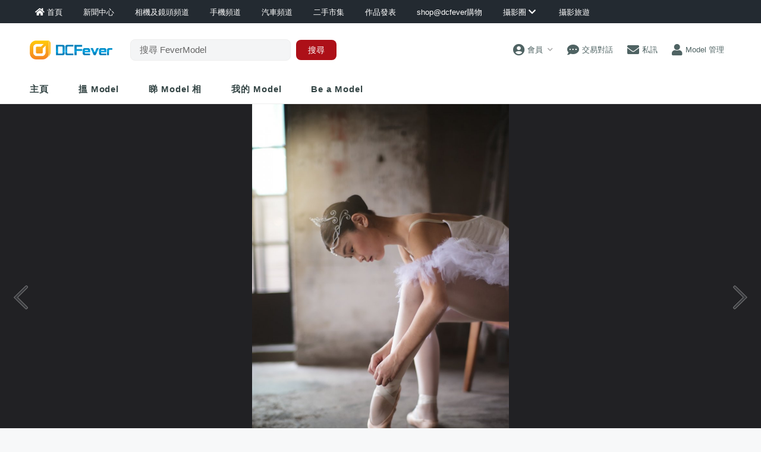

--- FILE ---
content_type: text/html; charset=UTF-8
request_url: https://www.dcfever.com/models/viewphoto.php?id=104689&page=2
body_size: 13011
content:
<!DOCTYPE html>
<html>
<head>
<meta http-equiv="Content-Type" content="text/html; charset=utf-8" />
<meta http-equiv="content-language" content="zh-HK">
<meta charset="UTF-8" />
<title>Mo Man Leung模特兒相片 - DCFever.com</title>


<meta name="description" content="M" />
<meta name="viewport" content="width=device-width, maximum-scale=1"><meta name="theme-color" content="">

<meta property="fb:app_id" content="301017970038593" />

<link rel="SHORTCUT ICON" href="//cdn10.dcfever.com/images/favicon_new.ico" />
<link href="//cdn10.dcfever.com/v4/css/global_20240301d.css" rel="stylesheet" />
<link href="//cdn10.dcfever.com/v4/css/grid_20150811.css" rel="stylesheet" />
<link href="//cdn10.dcfever.com/images/apple_180.png" rel="apple-touch-icon" sizes="180x180" />
<link href="//cdn10.dcfever.com/images/android_192.png" rel="icon" sizes="192x192" />


<script src="//ajax.googleapis.com/ajax/libs/jquery/1.11.3/jquery.min.js"></script>
<script src="//ajax.googleapis.com/ajax/libs/jqueryui/1.11.3/jquery-ui.min.js"></script>
<link href="../v4/css/model_20170411.css?t=1770128324" rel="stylesheet">
<link href="models.css" rel="stylesheet">
<link href="https://cdn01.dcfever.com/v4/css/fontawesome-5.15/css/all.css" rel="stylesheet">
<link href="/v5/css/nav_main_2023.css?t=260203" rel="stylesheet">
<link href="/v5/css/nav_20240405a.css?t=260203" rel="stylesheet">
<link href="https://cdn01.dcfever.com/v5/css/product_01_2024j.css" rel="stylesheet">
<script language="javascript" src="https://cdn01.dcfever.com/js/jquery-scrolltofixed.js"></script>
<script language="javascript" src="/js/masonry/masonry.pkgd.min.js"></script>
<script language="javascript" src="/js/masonry/imagesloaded.pkgd.min.js"></script>

<link href="https://cdn01.dcfever.com/v5/css/autocomplete.css" rel="stylesheet">
<script src="https://cdn01.dcfever.com/v5/js/jquery.autocomplete.min.js" referrerpolicy="no-referrer"></script>

<!-- Google tag (gtag.js) -->
<script async src="https://www.googletagmanager.com/gtag/js?id=G-5ND0VB1W90"></script>
<script>
  window.dataLayer = window.dataLayer || [];
  function gtag(){dataLayer.push(arguments);}
  gtag('js', new Date());

  gtag('config', 'G-5ND0VB1W90');
</script>

</head>

<body>
<style type="text/css">
body {
	overflow-y: scroll;
}
#un_fav_photo {
	display: block;
}
#fav_photo {
	display: block;
}
</style>

<div class="site_wrapper">


<div class="main_nav app models">
	<div class="main_nav_inner">
		<div class="main_nav_content">
			<div class="main_nav_logo">
				<a href="/index.php"><img src="https://cdn01.dcfever.com/images/dcfever_logo_png.png" class="logo" alt="DCFever Logo"></a>
			</div>
			<ul class="navigation">
				<li style="order: -1"><a href="/index.php" class="home"><i class="fa fa-home"></i><span>首頁</span></a></li>
								
				<li class="seperator"></li>
				<li style="order: -1"><a href="/news/index.php"><i class="fa fa-newspaper"></i><span>新聞中心</span></a></li>
				<li style="order: -1"><a href="/cameras/index.php"><i class="fa fa-camera"></i><span>相機及鏡頭頻道</span></a></li>
				<li style="order: -1"><a href="/phones/index.php"><i class="fa fa-phone"></i><span>手機頻道</span></a></li>
				<li style="order: -1"><a href="/cars/index.php"><i class="fa fa-car"></i><span>汽車頻道</span></a></li>
				<li class="seperator"></li>
				<li><a href="/trading/index.php"><i class="fa fa-retweet"></i><span>二手市集</span></a></li>
				<li><a href="/photosharing/index.php"><i class="fa fa-images"></i><span>作品發表</span></a></li>
				<li class="seperator"></li>
				<li><a href="/shop/index.php"><i class="fa fa-shopping-cart"></i><span>shop@dcfever購物</span></a></li>
				<li class="seperator"></li>
				<li class="desktop_main_drop_down_toggle ">
					<a href="#" onClick="return false;"><span>攝影圈<i class="fa fa-chevron-down up" style="display: inline-block;"></i></span></a>
					<ul class="dropdown">
						<li><a href="/column/index.php"><i class="fa fa-pen-alt"></i><span>Fever 達人</span></a></li>
						<li class="selectedx"><a href="/models/index.php"><i class="fa fa-user-friends"></i><span>FeverModels</span></a></li>
						<li class="selectedx"><a href="/forum/index.php"><i class="fa fa-comments"></i><span>討論區</span></a></li>
					</ul>
				</li>
				<li><a href="/travel/index.php "><i class="fa fa-paper-plane"></i><span>攝影旅遊</span></a></li>
				
				<li class="seperator"></li>
				<li class="hidden-md"><a href="/users/login.php?action=logout" class="logout_btn"><i class="fa fa-sign-out-alt"></i><span>登出</span></a></li>
			</ul>
		</div>
	</div>
	<div class="close_button">
		<i class="fa fa-times-circle"></i>
	</div>
</div>
<div class="main_nav_overlay"></div>
<script>
$(document).ready(function() {
	var hoverTimeout;
	$(".desktop_main_drop_down_toggle").hover(function(e) {
		e.preventDefault();
		clearTimeout(hoverTimeout);
		$(this).addClass("selected");
		$(this).find(".dropdown").addClass("active");
	}, function() {
		var $self = $(this);
		hoverTimeout = setTimeout(function() {
			$self.removeClass("selected");
			$self.find(".dropdown").removeClass("active");
		}, 200);
	});
	$(".toggle_left_menu").click(function(e) {
		e.preventDefault();
		if ($(".nav_level_one_user_menu").hasClass("active"))
		{
			$(".nav_level_one_user").click();
		}
		$("body").addClass("pop");
		$(".main_nav").addClass("pop");
		$(".main_nav_overlay").addClass("pop");
	});
	$(".close_button").click(function(e) {
		e.preventDefault();
		$(".main_nav_content").scrollTop(0,0);
		$("body").removeClass("pop");
		$(".main_nav").removeClass("pop");
		$(".main_nav_overlay").removeClass("pop");
	});
	$(".logout_btn").click(function(e) {
		e.preventDefault();
		if (confirm('確定要登出嗎?')) {
			window.location.href = $(this).attr('href');
		}
	});
});
</script>
<!-- canvas -->
<div class="canvas">
	<div class="canvas_overlay_mask"></div>
	<div class="container-fluid site_header">
<link rel="stylesheet" href="/v5/css/nav_2025.css?t=1770128324">
<div class="row main_nav_level_one_wrapper app models">
    <div class="main_nav_level_one app models">
        <div class="nav_left">
            <div class="nav_hamburger">
                <a href="#" class="item toggle_left_menu hidden-md"><i class="fa fa-bars" style="font-size: 20px;"></i></a>
            </div>
            <div class="logo">
                <a href="/index.php"><img src="//cdn01.dcfever.com/images/logo_png4.png" width="96" height="23" class="hidden-md" alt="DCFever Logo"><img src="//cdn01.dcfever.com/images/dcfever_logo_v2_png.png" width="139" height="32" class="hidden-xs" alt="DCFever Logo"></a>                
                                    <form method="get" action="/models/keywordsearch.php" name="ajax_search" id="ajax_search" class="search_form hidden-xs">
                        <input type="text" name="keyword" value="" class="main_nav_search_bar" placeholder="搜尋 FeverModel">
                        <input type="hidden" name="form_action" value="search_action">
                        <input type="submit" name="search_btn" value="搜尋" class="main_nav_search_button model">
                    </form>

                            </div>
        </div>
        <div class="nav_function">
            <a href="" class="item hidden-md nav_level_one_search"><i class="fa fa-search"></i></a>            <span class="nav_level_one_user_menu_wrap user_menu"><a href="/users/index.php" class="item nav_level_one_user"><i class="fa fa-user-circle"></i> <span>會員</span><span style="color: #aaa; display: inline-block; font-size: 10px; padding-left: 8px;" class="hidden-xs"><i class="fa fa fa-chevron-down up"></i></span></a></span>            <div class="nav_level_one_user_menu" style="display: none;">
                <div class="mobile_menu_header_div hidden-md">
                    <a href="/index.php" class="mobile_menu_logo">
                        <img src="//cdn01.dcfever.com/images/dcfever_logo_v2_png.png" width="100" height="24" alt="DCFever Logo">
                    </a>
                    <a href="#" class="close_user_menu"><i class="fa fa-times"></i></a>
                </div>

                <div class="profile">
                    <div class="avatar-container">
                        <a href="/users/avatar.php">
                            <img src="https://cdn01.dcfever.com/column/images/profile_pic.png" class="user_avatar" alt="User Avatar">
                        </a>
                    </div>
                                        <div class="user_info">
                        <div class="login"><a href="/trading/myitem.php">登入</a></div>
                        <div class="register"><a href="/users/register.php">註冊新會員</a></div>
                    </div>
                                    </div>

                <div class="menu-section"><h3 class="section-title">FeverModel</h3><a href="/models/manage.php" class="menu-item"><i class="fa fa-pencil-alt"></i><span>Model 管理</span><i class="fa fa-chevron-right"></i></a></div>                <div class="menu-section">
                    <h3 class="section-title">買賣管理</h3>
                    <a href="/trading/myitem.php" class="menu-item">
                        <i class="fa fa-store"></i>
                        <span>我的物品</span>
                        <i class="fa fa-chevron-right"></i>
                    </a>
                    <a href="/trading/myrating.php" class="menu-item">
                        <i class="fa fa-star"></i>
                        <span>我的評價</span>
                        <i class="fa fa-chevron-right"></i>
                    </a>
                    <a href="/trading/saved_search.php" class="menu-item">
                        <i class="fa fa-search"></i>
                        <span>搜尋關鍵字通知</span>
                        <i class="fa fa-chevron-right"></i>
                    </a>
                    <a href="/trading/favourite_items.php" class="menu-item">
                        <i class="fa fa-heart"></i>
                        <span>我的收藏</span>
                        <i class="fa fa-chevron-right"></i>
                    </a>
                    <a href="/trading/verification.php" class="menu-item">
                        <i class="fa fa-check-circle"></i>
                        <span>手機認證</span>
                        <i class="fa fa-chevron-right"></i>
                    </a>
                    <a href="/trading/allsettings.php" class="menu-item">
                        <i class="fa fa-cog"></i>
                        <span>其它設定及說明</span>
                        <i class="fa fa-chevron-right"></i>
                    </a>
                </div>
                
                <div class="menu-section">
                    <h3 class="section-title">帳戶設定</h3>
                    <a href="/users/index.php" class="menu-item">
                        <i class="fa fa-user-circle"></i>
                        <span>會員中心</span>
                        <i class="fa fa-chevron-right"></i>
                    </a>

                                    </div>
            </div>
            <a href="/chat?t=1770128324" class="item"><i class="fa fa-comment-dots"></i> <span>交易對話</span>
                <div class="empty_counter" id="header_chat_counter"></div>
            </a>
            <a href="/pm/index.php" class="item">
                <i class="fa fa-envelope"></i> <span>私訊</span>
                            </a>
            <span><a href="/models/manage.php" class="item hidden-xs"><i class="fa fa-user"></i> <span>Model 管理</span></a></span>        </div>
    </div>
</div>
<script>
    $(document).ready(function() {
        $(".user_menu").click(function(e) {
            e.preventDefault();
            e.stopPropagation();
            $(".nav_level_one_user_menu").fadeToggle(200);
            // Add/remove body class for mobile
            if ($(window).width() < 768) {
                $("body").toggleClass("menu-open");
            }
        });

        $(".close_user_menu").click(function(e) {
            e.preventDefault();
            $(".nav_level_one_user_menu").fadeOut(200);
            // Remove body class
            $("body").removeClass("menu-open");
        });

        $(document).click(function(e) {
            if (!$(e.target).closest('.nav_level_one_user_menu, .user_menu').length) {
                $(".nav_level_one_user_menu").fadeOut(200);
                // Remove body class
                $("body").removeClass("menu-open");
            }
        });

        // Prevent clicks inside menu from closing it
        $(".nav_level_one_user_menu").click(function(e) {
            e.stopPropagation();
        });
    });
</script>		<div class="row">
			<div class="main_nav_level_two_wrapper">
				<div class="main_nav_level_two">
					<div class="nav_search_form_wrap">
						<form method="get" action="/models/keywordsearch.php" name="ajax_search" id="ajax_search" class="nav_search_form">
							<input type="text" name="keyword" value="" class="search_input" placeholder="搜尋FeverModel">
							<input type="hidden" name="form_action" value="search_action">
							<input type="submit" name="search_btn" value="搜尋" class="search_button model">
						</form>
					</div>
					<ul class="nav_selection hidden-xs">
						<li class="hidden-xs"><a href="index.php">主頁</a></li>
						<li><a href="model.php">搵 Model</a></li>
						<li><a href="photo.php">睇 Model 相</a></li>
						<li class="hidden-xs"><a href="mymodels.php">我的 Model</a></li>
						<li><a href="apply.php">Be a Model</a></li>
					</ul>
					<div class="nav_action_wrap hide">
						<a href="" class="action_btn">發表用家心得</a>
					</div>
				</div>
<script>
$(document).ready(function() {
	function toggle_nav_drop_down(direction) {
		if (direction == 'down')
		{
			$(".mobile_nav_drop_down_toggle").addClass("activated");
			$(".mobile_nav_drop_down_toggle").parent().siblings(".mobile_nav_dropped_down").slideDown();
			$(".mobile_nav_drop_down_toggle").find(".up").hide();
			$(".mobile_nav_drop_down_toggle").find(".down").show();
		}
		else
		{
			$(".mobile_nav_drop_down_toggle").removeClass("activated");
			$(".mobile_nav_drop_down_toggle").parent().siblings(".mobile_nav_dropped_down").slideUp();
			$(".mobile_nav_drop_down_toggle").find(".up").show();
			$(".mobile_nav_drop_down_toggle").find(".down").hide();
		}
	}
	$(".nav_level_one_search").click(function(e) {
		e.preventDefault();
		if ($(".nav_search_form_wrap").hasClass("showme"))
		{
			$(".nav_search_form_wrap").fadeOut(200, 'linear', function() {
				$(this).removeClass("showme");
			});
			toggle_nav_drop_down('up');
		}
		else
		{
			$(".nav_search_form_wrap").fadeIn(400, 'linear', function() {
				$(this).addClass("showme");
			});
			toggle_nav_drop_down('down');
		}
	});
	$(".mobile_nav_drop_down_toggle").click(function(e) {
		e.preventDefault();
		if ($(this).hasClass("activated"))
		{
			toggle_nav_drop_down('up');
		}
		else
		{
			toggle_nav_drop_down('down');
		}
	});
	$(".main_nav_level_two_wrapper").scrollToFixed();
});
</script>			</div>
		</div>
	</div>

	<div class="container hidden-md">
		<div class="row">
			<div class="col-xs-12">
				<div class="channel_nav">
					<a href="index.php">FeverModel主頁</a><i class="fa fa-angle-right"></i>
					FeverModel
				</div>
			</div>
		</div>
	</div>

	
	<div class="container-fluid blackcurtain">
		<a href="?id=104690&page=2"><div class="photo_nav left"><div class="arrow"></div></div></a><a href="?id=104688&page=2"><div class="photo_nav right"><div class="arrow"></div></div></a>
			<div class="row">
				<div class="col-md-12">
					<div class="photo_container_wrapper">
						<div class="photo_container">
							<img src="[data-uri]" class="the_view_photo" id="the_view_photo">
						</div>
					</div>
				</div>
			</div>
	</div>
	<div class="row">
		<div class="col-md-12">
		<script language="javascript">
	var width = window.innerWidth || document.documentElement.clientWidth;
	if (width > 728)
	{
		document.write("<div class=\"container\"><div class=\"row\"><div class=\"channel_top_banner\">");
		document.write("<!--\/*");
		document.write("  *");
		document.write("  * DCFever.com Ad. Server Javascript Tag");
		document.write("  * - Generated with Revive Adserver v3.1.0");
		document.write("  *");
		document.write("  *\/-->");
		document.write("");
		document.write("<script type='text\/javascript'>");
		document.write("   document.MAX_ct0 = unescape('INSERT_ENCODED_CLICKURL_HERE');");
		document.write("");
		document.write("   var m3_u = (location.protocol=='https:'?'https:\/\/adx.adxglobal.com\/ads\/www\/delivery\/ajs.php':'http:\/\/adx.adxglobal.com\/ads\/www\/delivery\/ajs.php');");
		document.write("   var m3_r = Math.floor(Math.random()*99999999999);");
		document.write("   if (!document.MAX_used) document.MAX_used = ',';");
		document.write("   document.write (\"<scr\"+\"ipt type='text\/javascript' src='\"+m3_u);");
		document.write("   document.write (\"?zoneid=6\");");
		document.write("   document.write ('&amp;cb=' + m3_r);");
		document.write("   if (document.MAX_used != ',') document.write (\"&amp;exclude=\" + document.MAX_used);");
		document.write("   document.write (document.charset ? '&amp;charset='+document.charset : (document.characterSet ? '&amp;charset='+document.characterSet : ''));");
		document.write("   document.write (\"&amp;loc=\" + escape(window.location));");
		document.write("   if (document.referrer) document.write (\"&amp;referer=\" + escape(document.referrer));");
		document.write("   if (document.context) document.write (\"&context=\" + escape(document.context));");
		document.write("   if ((typeof(document.MAX_ct0) != 'undefined') && (document.MAX_ct0.substring(0,4) == 'http')) {");
		document.write("       document.write (\"&amp;ct0=\" + escape(document.MAX_ct0));");
		document.write("   }");
		document.write("   if (document.mmm_fo) document.write (\"&amp;mmm_fo=1\");");
		document.write("   document.write (\"'><\\/scr\"+\"ipt>\");");
		document.write("<\/script><noscript><a href='http:\/\/adx.adxglobal.com\/ads\/www\/delivery\/ck.php?n=ae6db423&amp;cb=INSERT_RANDOM_NUMBER_HERE' target='_blank'><img src='http:\/\/adx.adxglobal.com\/ads\/www\/delivery\/avw.php?zoneid=6&amp;cb=INSERT_RANDOM_NUMBER_HERE&amp;n=ae6db423&amp;ct0=INSERT_ENCODED_CLICKURL_HERE' border='0' alt='' \/><\/a><\/noscript>");
		document.write("");
		document.write("<\/div><\/div><\/div>");
	}
</script>
		</div>
	</div>


	<script language="javascript">
		var photo = {
		width: 1536,
		height: 2310,
		aspect_ratio: 0.66493506493506,
		orientation: "portrait",
		file: '/media/models/photos/3/3313/2210/photo_1665585472437.jpg',
		id: 104689,
		adult: 0
	};

	var cfg_max_dimension = 1200;
	var cfg_bottom_margin = 180;

	$(window).resize(function() {
		var w = window,
			d = document,
		e = d.documentElement,
		g = d.getElementsByTagName('body')[0],
		x = w.innerWidth || e.clientWidth || g.clientWidth,
		y = w.innerHeight|| e.clientHeight|| g.clientHeight;


		var photo_container_offset = $(".photo_container_wrapper").offset().top;
		var container_width = $(".photo_container_wrapper").width();

		if (x > y) //window is landscape
		{
			if (photo.orientation == 'landscape') { //photo is landscape
				if (x < 768)
				{
					container_min_height = y;
				}
				else
				{
					container_min_height = 5 * container_width / 12; //maintain minimum 12:5 ratio for landscape photo
					if (container_min_height < 600) {
						container_min_height = 600;
					}
				}
			} else { //photo is portrait
				//container_min_height = 700;
				if (x < 768)
				{
					container_min_height = 480;
				}
				else
				{
					container_min_height = 5 * container_width / 12; //maintain minimum 12:5 ratio for landscape photo
					if (container_min_height < 650) {
						container_min_height = 650;
					}
				}
			}

			container_max_height = y - photo_container_offset - cfg_bottom_margin;
			if (container_min_height > container_max_height)
			{
				container_max_height = container_min_height;
			}
			if (container_max_height > cfg_max_dimension)
			{
				container_max_height = cfg_max_dimension;
			}


			/* get maximum photo / container height */
			max_photo_height = container_width * (photo.height / photo.width);
			/* this part is for image which is smaller than the container, we reduce the photo height to its real value */
			if (photo.width <= container_width && photo.height <= container_max_height)
			{
				max_photo_height = photo.height;
			}

			/* photo_container_height vs photo_height, get the smaller one */
			if (max_photo_height > container_max_height)
			{
				calculated_photo_height = container_max_height;
			}
			else
			{
				calculated_photo_height = max_photo_height;
			}
			calculated_container_height = container_min_height > calculated_photo_height ? container_min_height : calculated_photo_height;


			//$(".logo_tag").html(parseInt(calculated_container_height) + ':' + parseInt(calculated_photo_height));
			$(".photo_container").height(calculated_container_height);
			$(".the_view_photo").attr("src", "https://cdn03.dcfever.com/media/models/photos/3/3313/2210/photo_1665585472437_m.jpg").attr("height", calculated_photo_height).css("height", calculated_photo_height + 'px').css("max-height", "");
		}
		else
		{
			//window is portrait
			if (photo.orientation == 'landscape') { //photo is landscape
				container_min_height = 5 * container_width / 12; //maintain minimum 12:5 ratio for landscape photo
				container_max_height = x;

				//container_max_height = y - photo_container_offset - cfg_bottom_margin;
				if (container_min_height > container_max_height)
				{
					container_max_height = container_min_height;
				}
				if (container_max_height > cfg_max_dimension)
				{
					container_max_height = cfg_max_dimension;
				}



				/* get maximum photo / container height */
				max_photo_height = container_width * (photo.height / photo.width);
				/* this part is for image which is smaller than the container, we reduce the photo height to its real value */
				if (photo.width <= container_width && photo.height <= container_max_height)
				{
					max_photo_height = photo.height;
				}

				/* photo_container_height vs photo_height, get the smaller one */
				if (max_photo_height > container_max_height)
				{
					calculated_photo_height = container_max_height;
				}
				else
				{
					calculated_photo_height = max_photo_height;
				}
				calculated_container_height = container_min_height > calculated_photo_height ? container_min_height : calculated_photo_height;
				
				//$(".logo_tag").html(parseInt(calculated_container_height) + ':' + parseInt(calculated_photo_height));
				$(".photo_container").height(calculated_container_height);
				$(".the_view_photo").attr("src", "/media/models/photos/3/3313/2210/photo_1665585472437_m.jpg").attr("height", calculated_photo_height).css("height", calculated_photo_height + 'px').css("max-height", "");

			} else { //photo is portrait
				container_min_height = 5 * container_width / 12; //good, maintain minimum 12:5 ratio for landscape photo
				container_max_height = 800;

				if (container_min_height > container_max_height)
				{
					container_max_height = container_min_height;
				}
				if (container_max_height > cfg_max_dimension)
				{
					container_max_height = cfg_max_dimension;
				}

				/* get maximum photo / container height */
				max_photo_height = container_width * (photo.height / photo.width);
				/* this part is for image which is smaller than the container, we reduce the photo height to its real value */
				if (photo.width <= container_width && photo.height <= container_max_height)
				{
					max_photo_height = photo.height;
				}

				/* photo_container_height vs photo_height, get the smaller one */
				if (max_photo_height > container_max_height)
				{
					calculated_photo_height = container_max_height;
				}
				else
				{
					calculated_photo_height = max_photo_height;
				}

				calculated_container_height = container_min_height > calculated_photo_height ? container_min_height : calculated_photo_height;

				//$(".logo_tag").html(parseInt(calculated_container_height) + ':' + parseInt(calculated_photo_height));
				$(".photo_container").height(calculated_container_height);
				$(".the_view_photo").attr("src", "/media/models/photos/3/3313/2210/photo_1665585472437_m.jpg").attr("height", calculated_photo_height).css("height", calculated_photo_height + 'px').css("max-height", "");
			}
		}
	});
	$(window).resize();
	</script>

	<div class="container">
		<div class="row">
			<div class="col-md-12" style="text-align: center;">
				<h3 class="photo_info">
					<a href="info.php?id=3313">
						<span style="margin-right: 5px;">
							<img src="/media/models/3313/avatar_3313_1665584382.jpg" class="avatar" style="width: 30px;">
						</span>
						<span style="margin-right: 5px; font-size: 15px;">
						Mo Man Leung</a>
						</span>
					2022 年 10 月 12 日 上載
					<span class="photo_stats">
						<span style="display: inline-block; width: 20px;"></span><i class="fa fa-eye"></i>&nbsp;1,104					</span>
				</h3>
						<div style="width: 150px; margin-left: auto; margin-right: auto; padding: 5px;">
							<div style=" font-size: 50px; color: #ea215d; cursor: pointer; text-align: center;">
							<i class="fa fa-heart" id="un_fav_photo" rel="104689" style="display: none;"></i><i class="fa fa-heart" id="fav_photo" rel="104689" style="display: block;"></i>							</div>
							<div style="text-align: center; color: #666;">
								<span id="photo_fav_counter">0</span> Likes
							</div>
						</div>
						<script language="javascript">
						var fav_submitting = false;
						$("#fav_photo").click(function() {
							current_photo_id = $(this).attr("rel");
							if (!fav_submitting)
							{
								fav_submitting = true;
								$.ajax({
									type: "POST",
									url: "ajax_fav_photo.php",
									data: { photo_id : current_photo_id, form_action : 'fav_photo_action' },
									cache: false,
									dataType: "json"
								}).done(function(data) {
									if ( data.login_status == 'no')
									{
										window.location = '/users/login.php?redirect=/models/viewphoto.php?id=' + current_photo_id;
									}
									else if (data.action_status == 'success')
									{
										$("#fav_photo").hide();
										$("#un_fav_photo").show();
										$("#photo_fav_counter").html(parseInt($("#photo_fav_counter").html()) + parseInt(data.update_counter));
									}
									fav_submitting = false;
								});
							}
						});
						$("#un_fav_photo").click(function() {
							current_photo_id = $(this).attr("rel");
							if (!fav_submitting)
							{
								fav_submitting = true;
								$.ajax({
									type: "POST",
									url: "ajax_fav_photo.php",
									data: { photo_id : current_photo_id, form_action : 'un_fav_photo_action' },
									cache: false,
									dataType: "json"
								}).done(function(data) {
									if ( data.login_status == 'no')
									{
										window.location = '/users/login.php?redirect=/models/viewphoto.php?id=' + current_photo_id;
									}
									else if (data.action_status == 'success')
									{
										$("#fav_photo").show();
										$("#un_fav_photo").hide();
										$("#photo_fav_counter").html(parseInt($("#photo_fav_counter").html()) + parseInt(data.update_counter));
									}
									fav_submitting = false;
								});
							}
						});
						</script>
			</div>
		</div>
	</div>

	<div class="container photo_viewer_section_two">
			<div class="row">
				<div class="section_header" style="margin-top: 0px; margin-bottom: 20px; font-size: 18px;">
					Mo Man Leung 的相片
				</div>
				<div class="col-md-left col-lg-left">
					<div class="row" id="my_photos_div">
					<div class="col-xs-6 col-md-3 the_image"><div class="model_photo_div"><a href="viewphoto.php?id=104695&page=2"><img src="https://cdn03.dcfever.com/media/models/photos/3/3313/2210/photo_1665585478625.jpg" class="the_photo"><div class="info"><div class="meta_wrap"><span class="meta_item"><i class="fa fa-eye"></i>1,256</span><span><i class="fa fa-heart"></i>0</span></div></div></a></div></div><div class="col-xs-6 col-md-3 the_image"><div class="model_photo_div"><a href="viewphoto.php?id=104694&page=2"><img src="https://cdn03.dcfever.com/media/models/photos/3/3313/2210/photo_1665585477859.jpg" class="the_photo"><div class="info"><div class="meta_wrap"><span class="meta_item"><i class="fa fa-eye"></i>1,242</span><span><i class="fa fa-heart"></i>1</span></div></div></a></div></div><div class="col-xs-6 col-md-3 the_image"><div class="model_photo_div"><a href="viewphoto.php?id=104693&page=2"><img src="https://cdn03.dcfever.com/media/models/photos/3/3313/2210/photo_1665585476403.jpg" class="the_photo"><div class="info"><div class="meta_wrap"><span class="meta_item"><i class="fa fa-eye"></i>1,194</span><span><i class="fa fa-heart"></i>0</span></div></div></a></div></div><div class="col-xs-6 col-md-3 the_image"><div class="model_photo_div"><a href="viewphoto.php?id=104692&page=2"><img src="https://cdn03.dcfever.com/media/models/photos/3/3313/2210/photo_1665585475535.jpg" class="the_photo"><div class="info"><div class="meta_wrap"><span class="meta_item"><i class="fa fa-eye"></i>1,186</span><span><i class="fa fa-heart"></i>0</span></div></div></a></div></div><div class="col-xs-6 col-md-3 the_image"><div class="model_photo_div"><a href="viewphoto.php?id=104690&page=2"><img src="https://cdn03.dcfever.com/media/models/photos/3/3313/2210/photo_1665585473472.jpg" class="the_photo"><div class="info"><div class="meta_wrap"><span class="meta_item"><i class="fa fa-eye"></i>1,157</span><span><i class="fa fa-heart"></i>0</span></div></div></a></div></div><div class="col-xs-6 col-md-3 the_image"><div class="model_photo_div"><a href="viewphoto.php?id=104689&page=2"><img src="https://cdn03.dcfever.com/media/models/photos/3/3313/2210/photo_1665585472437.jpg" class="the_photo"><div class="info"><div class="meta_wrap"><span class="meta_item"><i class="fa fa-eye"></i>1,104</span><span><i class="fa fa-heart"></i>0</span></div></div></a></div></div><div class="col-xs-6 col-md-3 the_image"><div class="model_photo_div"><a href="viewphoto.php?id=104688&page=2"><img src="https://cdn03.dcfever.com/media/models/photos/3/3313/2210/photo_166558547283.jpg" class="the_photo"><div class="info"><div class="meta_wrap"><span class="meta_item"><i class="fa fa-eye"></i>1,752</span><span><i class="fa fa-heart"></i>0</span></div></div></a></div></div><div class="col-xs-6 col-md-3 the_image"><div class="model_photo_div"><a href="viewphoto.php?id=104687&page=2"><img src="https://cdn03.dcfever.com/media/models/photos/3/3313/2210/photo_166558547180.jpg" class="the_photo"><div class="info"><div class="meta_wrap"><span class="meta_item"><i class="fa fa-eye"></i>1,307</span><span><i class="fa fa-heart"></i>0</span></div></div></a></div></div><div class="col-xs-6 col-md-3 the_image"><div class="model_photo_div"><a href="viewphoto.php?id=104686&page=2"><img src="https://cdn03.dcfever.com/media/models/photos/3/3313/2210/photo_1665585470881.jpg" class="the_photo"><div class="info"><div class="meta_wrap"><span class="meta_item"><i class="fa fa-eye"></i>1,130</span><span><i class="fa fa-heart"></i>0</span></div></div></a></div></div><div class="col-xs-6 col-md-3 the_image"><div class="model_photo_div"><a href="viewphoto.php?id=104685&page=2"><img src="https://cdn03.dcfever.com/media/models/photos/3/3313/2210/photo_1665585469136.jpg" class="the_photo"><div class="info"><div class="meta_wrap"><span class="meta_item"><i class="fa fa-eye"></i>1,588</span><span><i class="fa fa-heart"></i>0</span></div></div></a></div></div><div class="col-xs-6 col-md-3 the_image"><div class="model_photo_div"><a href="viewphoto.php?id=104684&page=2"><img src="https://cdn03.dcfever.com/media/models/photos/3/3313/2210/photo_1665585468633.jpg" class="the_photo"><div class="info"><div class="meta_wrap"><span class="meta_item"><i class="fa fa-eye"></i>1,529</span><span><i class="fa fa-heart"></i>0</span></div></div></a></div></div><div class="col-xs-6 col-md-3 the_image"><div class="model_photo_div"><a href="viewphoto.php?id=104683&page=2"><img src="https://cdn03.dcfever.com/media/models/photos/3/3313/2210/photo_1665585467489.jpg" class="the_photo"><div class="info"><div class="meta_wrap"><span class="meta_item"><i class="fa fa-eye"></i>1,452</span><span><i class="fa fa-heart"></i>0</span></div></div></a></div></div><div class="col-xs-6 col-md-3 the_image"><div class="model_photo_div"><a href="viewphoto.php?id=104682&page=2"><img src="https://cdn03.dcfever.com/media/models/photos/3/3313/2210/photo_1665585466643.jpg" class="the_photo"><div class="info"><div class="meta_wrap"><span class="meta_item"><i class="fa fa-eye"></i>1,245</span><span><i class="fa fa-heart"></i>1</span></div></div></a></div></div><div class="col-xs-6 col-md-3 the_image"><div class="model_photo_div"><a href="viewphoto.php?id=104681&page=2"><img src="https://cdn03.dcfever.com/media/models/photos/3/3313/2210/photo_1665585465144.jpg" class="the_photo"><div class="info"><div class="meta_wrap"><span class="meta_item"><i class="fa fa-eye"></i>1,352</span><span><i class="fa fa-heart"></i>0</span></div></div></a></div></div><div class="col-xs-6 col-md-3 the_image"><div class="model_photo_div"><a href="viewphoto.php?id=104679&page=2"><img src="https://cdn03.dcfever.com/media/models/photos/3/3313/2210/photo_16655854636.jpg" class="the_photo"><div class="info"><div class="meta_wrap"><span class="meta_item"><i class="fa fa-eye"></i>1,540</span><span><i class="fa fa-heart"></i>1</span></div></div></a></div></div><div class="col-xs-6 col-md-3 the_image"><div class="model_photo_div"><a href="viewphoto.php?id=104678&page=2"><img src="https://cdn03.dcfever.com/media/models/photos/3/3313/2210/photo_1665585462835.jpg" class="the_photo"><div class="info"><div class="meta_wrap"><span class="meta_item"><i class="fa fa-eye"></i>1,174</span><span><i class="fa fa-heart"></i>1</span></div></div></a></div></div>					</div>
					<div class="pagination">
					<div class="pages"><a href="/models/viewphoto.php?id=104689&amp;page=1" style="font-weight:bold" class="button">上一頁</a><a href="/models/viewphoto.php?id=104689&amp;page=1">1</a><span class="current">2</span></div>					</div>

				</div>
				<div class="col-md-right col-lg-right" style="position: inherit;">
				
					<div style="margin-bottom: 20px;" id="sticky_google">
						<div style="width: 300px;margin-left: auto; margin-right: auto;">
						<script type="text/javascript"><!--
google_ad_client = "ca-pub-8038336834024926";
/* Sticky Ad */
google_ad_slot = "3974334687";
google_ad_width = 300;
google_ad_height = 250;
//-->
</script>
<script type="text/javascript"
src="//pagead2.googlesyndication.com/pagead/show_ads.js">
</script>
<script language="javascript">
$(document).ready(function() {
	$('#sticky_google').scrollToFixed({
		 marginTop: 80, 
		 limit: $("#fixed_limit").offset().top - $('#sticky_google').height()
	});
});
</script>						</div>
					</div>
								</div>
			</div>

	</div>

	<div class="container" id="fixed_limit">
		<div class="row">
			<div class="col-md-12">
<script language="javascript">
	var width = window.innerWidth || document.documentElement.clientWidth;
	if (width > 728)
	{
		document.write("<div class=\"container\"><div class=\"row\"><div class=\"channel_top_banner\">");
		document.write("<!--\/*");
		document.write("  *");
		document.write("  * DCFever.com Ad. Server Javascript Tag");
		document.write("  * - Generated with Revive Adserver v3.1.0");
		document.write("  *");
		document.write("  *\/-->");
		document.write("");
		document.write("<script type='text\/javascript'>");
		document.write("   document.MAX_ct0 = unescape('INSERT_ENCODED_CLICKURL_HERE');");
		document.write("");
		document.write("   var m3_u = (location.protocol=='https:'?'https:\/\/adx.adxglobal.com\/ads\/www\/delivery\/ajs.php':'http:\/\/adx.adxglobal.com\/ads\/www\/delivery\/ajs.php');");
		document.write("   var m3_r = Math.floor(Math.random()*99999999999);");
		document.write("   if (!document.MAX_used) document.MAX_used = ',';");
		document.write("   document.write (\"<scr\"+\"ipt type='text\/javascript' src='\"+m3_u);");
		document.write("   document.write (\"?zoneid=6\");");
		document.write("   document.write ('&amp;cb=' + m3_r);");
		document.write("   if (document.MAX_used != ',') document.write (\"&amp;exclude=\" + document.MAX_used);");
		document.write("   document.write (document.charset ? '&amp;charset='+document.charset : (document.characterSet ? '&amp;charset='+document.characterSet : ''));");
		document.write("   document.write (\"&amp;loc=\" + escape(window.location));");
		document.write("   if (document.referrer) document.write (\"&amp;referer=\" + escape(document.referrer));");
		document.write("   if (document.context) document.write (\"&context=\" + escape(document.context));");
		document.write("   if ((typeof(document.MAX_ct0) != 'undefined') && (document.MAX_ct0.substring(0,4) == 'http')) {");
		document.write("       document.write (\"&amp;ct0=\" + escape(document.MAX_ct0));");
		document.write("   }");
		document.write("   if (document.mmm_fo) document.write (\"&amp;mmm_fo=1\");");
		document.write("   document.write (\"'><\\/scr\"+\"ipt>\");");
		document.write("<\/script><noscript><a href='http:\/\/adx.adxglobal.com\/ads\/www\/delivery\/ck.php?n=ae6db423&amp;cb=INSERT_RANDOM_NUMBER_HERE' target='_blank'><img src='http:\/\/adx.adxglobal.com\/ads\/www\/delivery\/avw.php?zoneid=6&amp;cb=INSERT_RANDOM_NUMBER_HERE&amp;n=ae6db423&amp;ct0=INSERT_ENCODED_CLICKURL_HERE' border='0' alt='' \/><\/a><\/noscript>");
		document.write("");
		document.write("<\/div><\/div><\/div>");
	}
</script>
			</div>
		</div>
	</div>

	<div id="fixed_limit"></div>



<script language="javascript">
$(document).ready(function() {
	var $container = $('#my_photos_div').masonry({
		itemSelector: '.the_image'
	});
	$container.imagesLoaded().progress( function() {
		$container.masonry('layout');
	});
});
</script>
<script language="javascript">
$(document).ready(function() {

	/* toggle expandable */
	$(".dekstop_nav_drop_down_toggle").click(function(e) {
		e.preventDefault();
		$(this).siblings(".expandable").slideToggle(100, function() {
		});
	});

	/* fullscreen overlay */
	$(".mobile_nav_toggle_fullscreen").click(function(e) {
		e.preventDefault();

		$(".expandable").hide();
		$(".fullscreen_menu").show();
		var fullscreen_menu_height = $(".fullscreen_menu").height();
		var window_height = $(window).height();

		if (window_height > fullscreen_menu_height + 120)
		{
			$(".site_wrapper").height(window_height).css("min-height", window_height);
			$(".fullscreen_menu").height(window_height);
		}
		else
		{
			$(".site_wrapper").height(fullscreen_menu_height+120).css("min-height", fullscreen_menu_height+120);
			$(".fullscreen_menu").height(fullscreen_menu_height+120);
		}
		window.scrollTo(0,0);
	});
	$(".close_fullscreen_menu").click(function(e) {
		e.preventDefault();
		$(".site_wrapper").height("").css("min-height", "");
		$(".fullscreen_menu").height("").css("min-height", "").hide();
	});
});
</script><script language="javascript" src="https://cdn01.dcfever.com/js/jquery.cookie.js"></script>
<script src="https://www.gstatic.com/firebasejs/9.6.7/firebase-app-compat.js"></script>
<script src="https://www.gstatic.com/firebasejs/9.6.7/firebase-auth-compat.js"></script>
<script src="https://www.gstatic.com/firebasejs/9.6.7/firebase-database-compat.js"></script>
<script src="https://www.gstatic.com/firebasejs/9.6.7/firebase-firestore-compat.js"></script>
<script src="https://www.gstatic.com/firebasejs/9.6.7/firebase-messaging-compat.js"></script>
<script>
const firebaseConfig = {
  apiKey: "AIzaSyDgJh-_cvZL4f8WKVdgx8j5EwYP4cKrtvA",
  authDomain: "dcfever-ad70b.firebaseapp.com",
  databaseURL: "https://dcfever-ad70b-default-rtdb.asia-southeast1.firebasedatabase.app",
  projectId: "dcfever-ad70b",
  storageBucket: "dcfever-ad70b.appspot.com",
  messagingSenderId: "293799188096",
  appId: "1:293799188096:web:3fc22380dc56f3f1907865",
  measurementId: "G-JVC0YFMJR1"
};
const firebaseApp = firebase.initializeApp(firebaseConfig);
const rtdb = firebaseApp.database();
const auth = firebaseApp.auth();
const db = firebaseApp.firestore();
const firebaseMessaging = firebaseApp.messaging();

function signOutFirebase() {
	firebase.auth().signOut();
}

function signOutWeb(force = false) {
	$.ajax({
		url: "/app/users/login.php",
		method: "POST",
		data: {
			grant_type: "signout"
		},
		dataType: "json",
	}).done(function(msg) {
		location.reload();
	});
}

function cancelSubscription() {
	firebaseMessaging.getToken({vapidKey: 'BHIw2Juj5M2Y8l5atJxE-NDIpzdKWDVAVilnnN8DgBs8RrfqXLOewqwPteIli1L5oGh3NtQL21emL9XmS0_u5sw'}).then((currentToken) => {
		var pushnotification = localStorage.getItem('pushnotification');
		if (currentToken && pushnotification)
		{
			var requestData = {
				method: 'POST',
				headers: { 'Content-Type': 'application/json', 'Authorization': "Bearer " },
				body: JSON.stringify({
					form_action: "cancelsubscription",
					currentToken: currentToken,
					platform: 'website'
				}),
			};
			fetch('https://chatapi.dcfever.com/notification/initializewithnouser', requestData).then(function(res) {
				localStorage.setItem('pushnotification_user', '');
				localStorage.setItem('pushnotification_update', Math.floor(Date.now() / 1000));
			});
		}
	}).catch((error) => {
		console.log(error);
	});
}

function subscribeNotification(user, force = false) {
	var pushnotification_update = localStorage.getItem('pushnotification_update');
	var pushnotification_user = localStorage.getItem('pushnotification_user');
	if (Math.floor(Date.now() / 1000) > parseInt(pushnotification_update) + 86400*3 || pushnotification_user != user.uid || force == true) {
		user.getIdToken().then((token) => {
			firebaseMessaging.getToken({vapidKey: 'BHIw2Juj5M2Y8l5atJxE-NDIpzdKWDVAVilnnN8DgBs8RrfqXLOewqwPteIli1L5oGh3NtQL21emL9XmS0_u5sw'}).then((currentToken) => {
				var pushnotification = localStorage.getItem('pushnotification');
				if (currentToken && pushnotification) /* only if the user manually enable pushnotification */
				{
					var requestData = {
						method: 'POST',
						headers: { 'Content-Type': 'application/json', 'Authorization': "Bearer " + token },
						body: JSON.stringify({
							form_action: "subscribe",
							currentToken: currentToken,
							platform: 'website'
						}),
					};
					fetch('https://chatapi.dcfever.com/notification/subscribe', requestData).then(function(res) {
						localStorage.setItem('pushnotification_user', user.uid);
						localStorage.setItem('pushnotification_update', Math.floor(Date.now() / 1000));
					}).catch(err => {
					});
				}
			}).catch((error) => {
				console.log(error);
			});
		});
	}
	/* also listen to messaging */
	firebaseMessaging.onMessage((payload) => {
		if (payload.data.screen == 'ChatScreen')
		{
		    var chatModalData = {
				title: payload.data.title,
				message: payload.data.body,
				click_action: payload.data.click_action
		    };
		    createChatNotificationModal(chatModalData);
		}
	});
}


auth.onAuthStateChanged((user) => {
  if (user) {
	if ($.cookie('dcff_u') == 0 || $.cookie('dcff_u') == undefined) {
		signOutFirebase();
		signOutWeb();
		cancelSubscription();
	} else {
		if ($.cookie('dcff_u') != user.uid)
		{
			signOutFirebase();
			signOutWeb();
			cancelSubscription();
		}
		else
		{
			subscribeNotification(user);
			unsubscribe = db.collection("user").doc(user.uid).onSnapshot((doc) => {
				if (doc.data() != undefined)
				{
					var snapUnReadCount = doc.data().unReadCount;
					if (snapUnReadCount > 0) {
						var unReadCount = snapUnReadCount > 9 ? '9+' : snapUnReadCount;
						$("#header_chat_counter").addClass("counter").text(unReadCount);
					} else {
						$("#header_chat_counter").removeClass("counter").text('');
					}
				}
			});
			/* update database */
			
			const rtdbStatusLastUpdate = localStorage.getItem('rtdbStatusLastUpdate');
			const now = Math.floor(Date.now() / 1000);
			if (!rtdbStatusLastUpdate || now - rtdbStatusLastUpdate > 300) { // 300 seconds = 5 minutes
				rtdb.ref('/status/' + user.uid).update({ last_changed: firebase.database.ServerValue.TIMESTAMP })
					.then(() => {
						localStorage.setItem('rtdbStatusLastUpdate', now);
						console.log('Value updated successfully!');
					})
					.catch((error) => {
						console.error('Error updating value:', error);
					});
			}
		}
	}
  } else {
	if (!($.cookie('dcff_u') == 0 || $.cookie('dcff_u') == undefined)) {
		/* try to sign user into using custom token */
		$.ajax({
			type: "POST",
			url: "/app/users/customtoken.php", 
			data: { action: "get_custom_token" },
			dataType: "json"}
		).done(function(msg) {
			if (msg.status == 'true' && msg.access_token) {
				/* sign in with custom token */
				var token = msg.access_token;
				firebase.auth().signInWithCustomToken(token).then((userCredential) => {
					//var user = userCredential.user;
					//subscribeNotification(firebase.auth().currentUser, true);
					//location.reload();
				}).catch((error) => {
					console.log("unable to signin with custom token: " + error);
				});
			}
		});
	}
  }
});

</script>
	<link rel="stylesheet" href="https://cdn01.dcfever.com/v5/css/chatmodal.css">
	<script src="https://cdn01.dcfever.com/v5/js/chatmodal.js"></script>
	<div class="main_footer">
		<div class="footer">
			<div class="container">
				<div class="row">
					<div class="col-xs-4 col-md-2">
						<div class="footer_column">
							<div class="header">新聞互動</div>
							<ul>
								<li><a href="/news/index.php">新聞中心</a></li>
								<li><a href="/column/index.php">Fever 達人</a></li>
								<li><a href="/models/index.php">FeverModel</a></li>
								<li><a href="/photosharing/index.php">作品發表區</a></li>
								<li><a href="/forum/index.php">討論區</a></li>
							</ul>
						</div>
					</div>
					<div class="col-xs-4 col-md-2">
						<div class="footer_column">
							<div class="header">相機手機</div>
							<ul>
								<li><a href="/cameras/database.php">相機資料館</a></li>
								<li><a href="/lens/index.php">鏡頭資料館</a></li>
								<li><a href="/phones/database.php">手機資料館</a></li>
								<li><a href="/tablets/database.php">平板資料館</a></li>
								<li><a href="/reviews/index.php">產品用家心得</a></li>
							</ul>
						</div>
					</div>
					<div class="col-xs-4 col-md-2">
						<div class="footer_column">
							<div class="header">二手買賣</div>
							<ul>
								<li><a href="/trading/index.php">買賣區首頁</a></li>
								<li><a href="/trading/listing.php?category=1">攝影產品</a></li>
								<li><a href="/trading/listing.php?category=3">手機通訊</a></li>
								<li><a href="/trading/listing.php?category=2">電腦資訊</a></li>
								<li><a href="/trading/listing.php?category=44">影音家電</a></li>
								<li><a href="/trading/listing.php?category=45">手錶潮流</a></li>
							</ul>
						</div>
					</div>
					<div class="clearfix visible_mobile"></div>
					<div class="col-xs-4 col-md-2">
						<div class="footer_column">
							<div class="header">環球旅遊</div>
							<ul>
								<li><a href="/travel/hongkong.php"><div class="visible_desktop_inline visible-lg-inline">香港</div>攝影好去處</a></li>
								<li><a href="/travel/hotdeals.php">旅遊熱賣</a></li>
								<li><a href="/travel/destination.php">目的地攻略</a></li>
								<li><a href="/travel/photolist.php">旅遊作品</a></li>
								<li><a href="/travel/listing.php">達人旅遊分享</a></li>
							</ul>
						</div>
					</div>
					<div class="col-xs-4 col-md-2">
						<div class="footer_column">
							<div class="header">shop<span class="visible_desktop_inline visible-lg-inline">@dcfever</span></div>
							<ul>
								<li><a href="/shop/info.php?type=address">門市資料</a></li>
								<li><a href="/shop/list.php">最新貨品</a></li>
								<li><a href="/shop/list.php?cat=1">熱賣相機</a></li>
								<li><a href="/shop/list.php?cat=2">熱賣鏡頭</a></li>
								<li><a href="/shop/list.php?cat=73">熱賣 DSLR</a></li>
								<li><a href="/shop/list.php?cat=170">熱賣 EVIL</a></li>
							</ul>
						</div>
					</div>
					<div class="col-xs-4 col-md-2">
						<div class="footer_column">
							<div class="header">關於 DCFever</div>
							<ul>
								<li><a href="/about/aboutus.php">關於我們</a></li>
								<li><a href="/about/contactusnow.php">聯絡我們</a></li>
								<li><a href="/about/advertising.php">廣告合作</a></li>
								<li><a href="/users/register.php">會員登記</a></li>
								<li><a href="/about/agreement.php">使用條款</a></li>
								<li><a href="/about/privacy.php">私隱條例</a></li>
							</ul>
						</div>
					</div>
				</div>

				<div class="row">
					<div class="col-desktop-12">
						<div class="other_media">
							<div class="first_col">
								<div class="media_header">下載 DCFever 手機應用程式</div>
								<a href="https://apps.apple.com/us/app/dcfever-%E4%BA%8C%E6%89%8B%E5%B8%82%E9%9B%86/id6444018317" class="app_download"><img src="https://www.dcfever.com/campaigns/2023/test/appdownload_appstore.png" width="150" height="45" alt="DCFever二手買賣 iOS APP下載"></a>
								<a href="https://play.google.com/store/apps/details?id=com.dcfever.tradingapp" class="app_download"><img src="https://www.dcfever.com/campaigns/2023/test/appdownload_googleplay.png" width="150" height="45" alt="DCFever二手買賣Android APP下載"></a>
								<div class="app_qrcode hidden-xs">
									<img src="https://www.dcfever.com/campaigns/2023/app/bit.ly_46BX8yZ.png" height="45" style="margin-right: 5px;" alt="DCFever Mobile App QR Code">
								</div>
							</div>
							<div class="second_col">
								<div class="media_header hidden-xs">關注我們</div>
								<div>
									<a href="https://www.youtube.com/channel/UCwuRtv3JwkrmdRkkllWSc8A" target="_blank"><img src="https://www.dcfever.com/campaigns/2023/test/channel_youtube.png" height="30" width="30" alt="dcfever youtube channel"><span class="media_text">Youtube</a>
									<a href="https://www.facebook.com/dcfeverhk" target="_blank"><img src="https://www.dcfever.com/campaigns/2023/test/channel_facebook.png" height="30" width="30" alt="dcfever facebook page"><span class="media_text">facebook</span></a>
									<a href="https://www.instagram.com/dcfever_hk/" target="_blank"><img src="https://www.dcfever.com/campaigns/2023/test/channel_ig.png" height="30" width="30" alt="dcfever ig channel"><span class="media_text">IG</span></a>
								</div>
						   </div>
						   <div  class="disclaimer">Copyright © 2026 DCFever.com.All rights reserved. n77</div>
						</div>
					</div>
				</div>
			</div>
		</div>
	</div>
</div>
</body>
</html>

--- FILE ---
content_type: text/html; charset=utf-8
request_url: https://www.google.com/recaptcha/api2/aframe
body_size: 153
content:
<!DOCTYPE HTML><html><head><meta http-equiv="content-type" content="text/html; charset=UTF-8"></head><body><script nonce="Rpei9FQEB_TQUWu_kF5y1Q">/** Anti-fraud and anti-abuse applications only. See google.com/recaptcha */ try{var clients={'sodar':'https://pagead2.googlesyndication.com/pagead/sodar?'};window.addEventListener("message",function(a){try{if(a.source===window.parent){var b=JSON.parse(a.data);var c=clients[b['id']];if(c){var d=document.createElement('img');d.src=c+b['params']+'&rc='+(localStorage.getItem("rc::a")?sessionStorage.getItem("rc::b"):"");window.document.body.appendChild(d);sessionStorage.setItem("rc::e",parseInt(sessionStorage.getItem("rc::e")||0)+1);localStorage.setItem("rc::h",'1770128331399');}}}catch(b){}});window.parent.postMessage("_grecaptcha_ready", "*");}catch(b){}</script></body></html>

--- FILE ---
content_type: text/css
request_url: https://www.dcfever.com/v4/css/model_20170411.css?t=1770128324
body_size: 7490
content:
/* override normal style */
.nav_level_two ul li a {	
	color: #777;
	font-size: 15px;
}
.nav_level_two ul li.selected {
	border-bottom: solid 3px #c51348;
}

.article_block .article_div .content_col .introduction a {
	color: #AD1018;
}

/* channel only styles */
a {
	color: #AD1018;
}
a:hover {
	color: #ff6600;
}
a.column {
	color: #AD1018;
}
a.column:hover {
	color: #ff6600;
}
.pagination .pages a:hover {
	border-color: #ff6600;
	text-decoration: none;
}
.pagination .pages span.current {
    background-color: #AD1018;
    border: solid 1px #AD1018;
}
a.model_load_more {
	display: block;
	background-color: #ea215d; 
	border-radius: 5px;
	padding: 10px;
	text-align: center;
	color: #fafafa;
	margin-bottom: 30px;
}
a.model_load_more:hover {
	background-color: #ee507f; 
}

.channel_section_header {
    font-size: 1.1em;
    /* margin-bottom: 0.5em; */
    padding-top: 10px;
    padding-bottom: 10px;
    margin-bottom: 10px;
	font-weight: 600;
}
.channel_section_header .more {
	float: right;
	display: block;
}
.channel_section_header .more a {
	color: #AD1018;
	font-size: 0.8em;
	font-weight: normal;
	margin-left: 10px;
	line-height: 20px;
}
.channel_admin_left_menu.models ul li > a i {
	color: #c51348;
}
.channel_admin_left_menu.models ul li > a.selected {
	color: #c51348;
}
.channel_admin_right_menu.models .header_selection .text > a.selected {
	border-bottom: solid 4px #c51348;
}

.channel_admin_right_menu.models .action_btn a {
	background-color: #ea215d;
}
.channel_admin_right_menu.models .info {
	margin-bottom: 40px;
}

#fav_photo, #un_fav_photo, #fav_model, #un_fav_model {
	display: block;
}

.featured_model_badge {
	top: 0px;
	right: 0px;
	position: absolute;
	background: url("/models/images/icon_featured_model_vertical_20160212_1110.svg");
	background-size: 48px 1050px;
	width: 48px;
	height: 48px;
}
@media(min-width: 768px) {
	.featured_model_badge {
		background-size: 32px 700px;
		width: 32px;
		height: 32px;
	}
	.channel_section_header {
	    font-weight: bold;
		font-size: 20px;
		border-bottom: none;
		color: #444;
		line-height: 20px;
		margin-bottom: 10px;
		margin-top: 20px;
	}
	.channel_section_header .more {
		float: none;
		line-height: 20px;
		padding-left: 20px;
		display: inline-block;
	}

}

/* model top slider */
.model_slider_wrap {
	background-color: #eaeaea;
}
.model_slider_wrap .model_slider_content {
	max-width: 1280px; margin-left: auto; margin-right: auto; position: relative;
}
.model_slider_wrap .model_slider_content .item {
	position: relative;
	margin: 0px 5px 0px 5px;
}
.model_slider_wrap .model_slider_content .item {
    -webkit-transition: all 0.5s ease; /* Safari and Chrome */
    -moz-transition: all 0.5s ease; /* Firefox */
}
.model_slider_wrap .model_slider_content .item:hover {
    -webkit-transform:scale(1.05); /* Safari and Chrome */
    -moz-transform:scale(1.05); /* Firefox */
    -ms-transform:scale(1.05); /* IE 9 */
    -o-transform:scale(1.05); /* Opera */
     transform:scale(1.05);
}
.model_slider_wrap .model_slider_content .item img.slider_image {
	width: 100%;
}
.model_slider_wrap .model_slider_content .item .caption {
	position: absolute; 
	bottom: 0px; left: 0px; 
	text-align: center; 
	width: 100%; 
	font-size: 13px; 
	padding: 10px; 
	color: #fff;
	background: -moz-linear-gradient(top, rgba(0,0,0,0) 0%, rgba(0,0,0,0.65) 100%);
	background: -webkit-linear-gradient(top, rgba(0,0,0,0) 0%,rgba(0,0,0,0.65) 100%);
	background: linear-gradient(to bottom, rgba(0,0,0,0) 0%,rgba(0,0,0,0.65) 100%);
	filter: progid:DXImageTransform.Microsoft.gradient( startColorstr='#00000000', endColorstr='#a6000000',GradientType=0 );
}
.model_slider_wrap .owl-controls {
	margin-top: 0px !important;
	position: absolute; bottom: 0px;
	margin-bottom: -35px;
	width: 100%;
}

/* model intro section */
.model_intro_section {
	background-color: #fff; 
	padding-top: 50px; 
	padding-bottom: 50px; 
	margin-bottom: 20px;
	text-align: center;
}
.model_intro_section.grey_bg {
	background-color: #f4f4f4;
}
.model_intro_section h2 {
	font-size: 2em;
}
.model_intro_section h4 {
	font-size: 15px;
	font-weight: normal;
}
.model_intro_section .big_icons {
	max-width: 1100px; 
	margin-left: auto; 
	margin-right: auto;	
	margin-top: 40px;
	margin-bottom: 10px;
}
.model_intro_section .big_icons .the_icon_wrap {
	text-align: center;
}
.model_intro_section .big_icons .the_icon_wrap .the_icon:after {
    content: "\f0c0";
    font: 35px/70px 'FontAwesome';
    text-align: center;
	display: inline-block;
	width: 70px;
	height: 70px;
	border-radius: 50%;
	margin-bottom: 20px;
	background-color: #c51348;
	z-index: 2;
	color: #fff;
}
.model_intro_section .big_icons .the_icon_wrap .the_icon.join_us:after {
    content: "\f0c0";
}
.model_intro_section .big_icons .the_icon_wrap .the_icon.upload_photo:after {
	content: "\f0ee";
}
.model_intro_section .big_icons .the_icon_wrap .the_icon.communicate:after {
	content: "\f086";
}

@media (min-width: 768px) {
	.model_intro_section .big_icons .the_icon_wrap .the_icon:after {
		content: "\f0c0";
		font: 45px/90px 'FontAwesome';
		text-align: center;
		display: inline-block;
		width: 90px;
		height: 90px;
		border-radius: 50%;
		margin-bottom: 20px;
		background-color: #c51348;
		z-index: 2;
		color: #fff;
	}

}

/* model profile header */
.model_profile_header {
	width: 100%; 
	margin-top: 30px;
	margin-bottom: 30px;
}
.model_profile_header .image_col {
	margin-left: auto; margin-right: auto;
	width: 160px;
	text-align: center;
	float: none;
	position: relative;
}
.model_profile_header .image_col .avatar_upload:after {
    content: "\f030";
    font: 18px/36px 'FontAwesome';
    text-align: center;
	display: block;
	width: 35px;
	height: 35px;
	border-radius: 50%;
	background-color: #AD1018;
	position: absolute;
	left: 0px;
	top: 0px;
	z-index: 2;
	color: #fff;
}
.model_profile_header .image_col .avatar {
	width: 150px;
	border-radius: 50%;
}
.model_profile_header .content_col {
	width: 100%;
}
.model_profile_header .like_box {
	text-align: center; width: 80px;
	margin: 10px auto;
}
.model_profile_header .like_box .like_icon {
	cursor: pointer; 
	font-size: 50px; 
	color: #ea215d; 
	text-align: center;
}
.model_profile_header .like_box .like_counter {
	text-align: center; color: #666;
	font-size: 13px;
}
.model_profile_header .content_col .title {
	text-align: center;
	font-size: 18px;
	margin-top: 10px;
}
.model_profile_header .content_col .title a.name {
	color: #333;
}
.model_profile_header .content_col .title a.name:hover {
	color: #ff6600;
}

.model_profile_header .content_col .title .edit {
	margin-left: 0px;
	font-size: 20px;
}
.model_profile_header .content_col .title .badge {
	display: block;
	text-align: center;
	margin-left: auto;
	margin-right: auto;
	margin-top: 8px;
}
.model_profile_header .content_col .meta {
	text-align: center;
	margin-top: 8px;
	color: #999;
    font-size: 12px;
}
.model_profile_header .content_col .content {
	color: #777;
    font-size: 14px;
    line-height: 1.8em;
	margin-top: 1em;
}
.model_profile_header .content_col .content a {
	color: #AD1018;
}
.model_profile_header .content_col .content a:hover {
	color: #ff6600;
}
.model_profile_header ul.profile_misc {
	margin-left: 0%;
	margin-top: 30px;
	margin-bottom: 20px;
	font-size: 14px;
    padding-left: 0px;
	list-style: none;
	border-bottom: dotted 1px #ddd;
	padding-bottom: 20px;
	text-align: center;
}
.model_profile_header ul.profile_misc li {
	margin: 0px 10px;
	padding: 0px;
	line-height: 1.3em;
	padding-top: 5px;
	padding-bottom: 5px;
	padding-left: 28px;
	display: inline-block;
}
.model_profile_header ul.profile_misc li {
	background: url("/models/images/icon_featured_model_vertical_20160212_1110.svg");
	background-repeat: no-repeat;
	height: 2em;
	background-size: 32px 700px;
}
.model_profile_header ul.profile_misc li.home {
	background-position: -3px -510px;
}
.model_profile_header ul.profile_misc li.profile {
	background-position: -3px -510px;
}
.model_profile_header ul.profile_misc li.photo {
	background-position: -3px -569px;
}
.model_profile_header ul.profile_misc li.video {
	background-position: -3px -625px;
}
.model_profile_header ul.profile_misc li.pm {
	background-position: -345px 3px;
}
.model_profile_header ul.profile_misc li a {
	color: #0e9a95;
	color: #666;
}
.model_profile_header ul.profile_misc li a:hover {
	color: #ff6600;
}
.model_profile_header ul.profile_misc li.selected a {
	color: #ff5500;
	font-weight: bold;
	border-bottom: solid 1px;
}
@media (min-width: 768px) {
	.model_profile_header {
		margin-top: 40px;
		margin-bottom: 50px;
	}
	.model_profile_header.right_border {
		border-right: dotted 1px #ddd;
	}
	.model_profile_header .image_col {
		width: 13%;
		float: left;
		position: relative;
	}
	.model_profile_header .image_col .avatar {
		width: 100%;
		border-radius: 50%;
	}

	.model_profile_header .content_col {
		width: 87%;
		float: left;
		padding-right: 30px;
		padding-left: 25px;
	}
	.model_profile_header .like_box {
		margin-top: 0px;
		float: right; width: 80px;
	}
	.model_profile_header .content_col .title {
		margin-top: 0px;
		text-align: left;
	}
	.model_profile_header .content_col .title .badge {
		display: inline-block;
		margin-top: 0px;
		margin-left: 10px;
	}
	.model_profile_header .content_col .meta {
		text-align: left;
	}
	.model_profile_header ul.profile_misc {
		margin-top: 20px;
		margin-left: 0%;
	    padding-left: 0px;
	}
	.model_profile_header ul.profile_misc li {
		float: left;
		width: auto;
		margin-left: 0px;
		margin-right: 45px;
		padding-left: 28px;
	}
}
.model_profile_send_pm_button {
	display: block; width: 120px; font-size: 12px; padding: 3px 10px; background-color: #ee4d7d; color: #fff; border-radius: 4px;
	margin-top: 5px;
	margin-bottom: 15px;
	margin-left: auto;
	margin-right: auto;
}
.model_profile_send_pm_button:hover {
	color: #fff;
	background-color: #ea215d;
}

@media (min-width: 768px) {
	.model_profile_send_pm_button {
		display: inline-block;
		width: auto;
		padding: 3px 10px; border-radius: 4px;
		margin-left: 10px;
		margin-right: 0px;
		margin-bottom: 0px;
		margin-top: 0px;
	}
}


/* model photos listing*/
.model_photo_listing {
	width: 100%; 
	margin-bottom: 30px;
	border-bottom: dotted 1px #ddd;
}
.model_photo_listing .image_col {
	margin-left: auto; margin-right: auto;
	width: 130px;
	text-align: center;
	float: none;
	position: relative;
}
.model_photo_listing .image_col .avatar {
	width: 120px;
	border-radius: 50%;
}
.model_photo_listing .content_col {
	width: 100%;
}
.model_photo_listing .content_col .title {
	text-align: center;
	font-size: 18px;
	margin-top: 1em;
}
.model_photo_listing .content_col .title a.name {
	color: #333;
}
.model_photo_listing .content_col .title a.name:hover {
	color: #ff6600;
}
.model_photo_listing .content_col .title .badge {
	display: inline-block;
	margin-top: 0px;
	margin-left: 10px;
}
.model_photo_listing .content_col .meta {
	text-align: center;
	margin-top: 8px;
	color: #999;
    font-size: 12px;
}
.model_photo_listing .content_col .content {
	color: #777;
    font-size: 14px;
    line-height: 1.8em;
	margin-top: 1em;
}
.model_photo_listing .content_col .content a {
	color: #AD1018;
}
.model_photo_listing .content_col .content a:hover {
	color: #ff6600;
}
.model_photo_listing .content_col a.more_photos {
	display: block;
	text-align: center;
	margin-bottom: 40px;
	background-color: #ea215d;
	border-radius: 5px;
	padding: 10px;
	color: #fff;
}
.model_profile_photos_listing {
}
@media (min-width: 768px) {
	.model_photo_listing {
	}
	.model_photo_listing .image_col {
		width: 13%;
		float: left;
		position: relative;
	}
	.model_photo_listing .image_col .avatar {
		width: 100%;
		border-radius: 50%;
	}

	.model_photo_listing .content_col {
		width: 87%;
		float: left;
		padding-left: 25px;
	}
	.model_photo_listing .content_col .title {
		margin-top: 0px;
		text-align: left;
	}
	.model_photo_listing .content_col .title .badge {
		display: inline-block;
		margin-top: 0px;
		margin-left: 10px;
	}
	.model_photo_listing .content_col .meta {
		text-align: left;
	}
	.model_photo_listing .content_col a.more_photos {
		display: block;
		text-align: right;
		margin-bottom: 20px;
		background-color: transparent;
		border-radius: 0px;
		padding: 0px;
		color: #AD1018;
	}
	.model_photo_listing .content_col a.more_photos:hover {
		color: #ea215d;
	}
	.model_profile_photos_listing {
		margin-right: 20px;
	}
}


/* model_photo_div */
.model_photo_div {
	margin-bottom: 20px;
}
.model_photo_div img.the_photo {
	width: 100%;
}
.model_photo_div .info {
	background-color: #fff; 
	padding: 15px 10px 20px 10px; 
	text-align: center; 
	font-size: 13px; 
	color: #666;
}
.model_photo_div .meta_wrap {
	font-size: 12px; color: #999; margin-top: 10px;
}
.model_photo_div .meta_wrap .meta_item {
	margin-right: 15px;
}
.model_photo_div .meta_wrap i {
	margin-right: 3px;
}

/* model main page */
.mainpage_apply_btn {
	display: block; 
	padding: 35px 10px; 
	text-align: center; 
	background-color: #AD1018; 
	font-weight: bold; 
	color: #fff; 
	border-radius: 5px;
}
.mainpage_apply_btn:hover {
	color: #fff; 
	background-color: #3EAEA9;
}

/* navigation menu expandable */
ul.recent_list {
	position: absolute; 
	top: 45px; left: 15px; 
	width: 300px; 
	z-index: 5000; 
	background-color: #fff !important;
	text-align: left; 
	padding: 20px; 
	display: none;
}
ul.recent_list li {
	display: block;
}
ul.recent_list li a {
	font-size: 13px !important;
	display: block;
	text-align: left;
	line-height: 1em;
	padding: 12px;
	font-weight: normal;
}
ul.recent_list li a:hover {
}


/* model_box */
.model_listing_wrap {
	margin-bottom: 30px;
	margin-left: -10px;
	margin-right: -10px;
}
.model_listing {
	background-color: #fff;
	border: solid 1px #eee;
	margin-bottom: 20px;
	overflow: hidden;
	position: relative;
}
.model_listing .title {
	color: #333;
}
.model_listing .title:hover {
	color: #ff6600;
}
.model_listing_no_content {
	padding: 20px;
	border: solid 1px #eaeaea;
	background-color: #fefefe;
	margin: 0px 10px;
}
.model_listing .image_wrapper {
	width: 100%;
	overflow: hidden;
}
.model_listing .image {
	width: 100%;
}
.model_listing .title {
	position: absolute;
	bottom: 0px;
	left: 0px;
	padding: 10px 8px 10px 8px;
	font-size: 13px;
	background-color: rgba(255,255,255, 0.92);
	width: 100%;
	text-align: center;
}
.model_listing .meta_wrap {
	font-size: 12px; color: #999;
	display: inline-block;
	margin-left: 10px;
}
.model_listing .meta_wrap .meta_item {
	margin-right: 15px;
}
.model_listing .meta_wrap i {
	margin-right: 3px;
}
.model_listing .article_tag_wrap {
	position: relative;
}
.model_listing .article_tag {
	position: absolute;
	width: 90px;
	height: 24px;
	top: -32px;
	left: -10px;
	background-image: url("/models/images/column_tag.png");
	font-size: 13px;
	line-height: 24px;
	padding: 0px 18px 0px 10px;
	color: #fff;
	text-align: center;
}
@media (min-width: 768px) {
	.model_listing {
		background-color: #fff;
		border: solid 1px #eee;
		margin-bottom: 20px;
		overflow: hidden;
		position: relative;
	}
	.model_listing .image_wrapper {
		width: 100%;
		height: 100%;
		overflow: hidden;
	}
	.model_listing .image {
		width: 100%;
		margin-top: 0px;
	}
	.model_listing .meta_wrap {
		display: block;
		margin-top: 15px;
		margin-left: 0px;
	}
	.model_listing .article_tag {
		width: 90px;
		height: 24px;
		position: absolute;
		background-image: url("/models/images/column_tag.png");
		font-size: 13px;
		line-height: 24px;
		padding: 0px 18px 0px 10px;
		color: #fff;
		text-align: center;
	}
	.model_listing .title {
		position: static;
		padding: 20px 10px;
		font-size: 15px;
		line-height: 1em;
	}
}
@media (min-width: 1200px) {
	.model_listing {
	}
	.model_listing .image_wrapper {
	}
	.model_listing .image {
	}
}


.function_btn {
	margin-top: 10px;
	margin-bottom: 0px;
	font-size: 12px;
}
.function_btn a {
    display: inline-block;
    padding: 0.5em 1.2em;
    margin-right: 10px;
	margin-bottom: 10px;
    border-radius: 0.3em;
    color: #777;
    background-color: #eaeaea;
    text-decoration: none;
}
.function_btn a i {
	margin-right: 5px;
}
.function_btn a:hover {
	background-color: #ea215d;
	color: #fff;
}


/* model form */
.model_form .header {
	font-size: 22px;
	font-weight: normal;
	border-bottom: solid 1px #eee;
	margin-bottom: 35px;
}
.model_form .header .text {
	font-size: 22px;
	font-weight: normal;
	color: #444b51;
	display: inline-block;
	margin-right: 10px;
	line-height: 2.6em;
}
.model_form .mandatory {
	color: red;
}
.model_form .form_col1 {
	margin-bottom: 5px;
	width: 100%;
	text-align: left;
	clear: left;
}
.model_form .form_col2 {
	margin-left: 0px;
	margin-bottom: 15px;
	line-height: 25px;
}
.model_form input[type=text], .model_form input[type=password], .model_form textarea {
	width: 100%;
	border-radius: 5px;
	border: solid 1px #ddd;
	padding: 5px;
	font-size: 15px;
}
.model_form input[type=checkbox] {
	font-size: 15px;
	padding: 5px;
	margin-right: 10px;
	width: 18px;
	height: 18px;
	line-height: 25px;
}
.model_form input.error, .model_form select.error, .model_form textarea.error {
	border: solid 1px red;
	background-color: #ffe9e8;
}
.model_form .msg {
	padding: 0px;
	font-size: 13px;
	color: red;
	font-weight: bold;
	margin-top: 5px;
	display: none;
}
.model_form #submit_btn {
	border-radius: 5px;
	font-size: 15px;
	font-weight: bold;
	padding: 10px 20px;
	border-radius: solid 1px #ddd;
	cursor: pointer;
}
.model_success_form {
	text-align: center;
	margin: 80px 0px 120px 0px;
	margin-left: auto; 
	margin-right: auto;
	width: 90%;
}
.model_success_form .congratulations {
	color: #AD1018;
	font-size: 18px;
	font-weight: bold;
	line-height: 2em;
}
.model_success_form .congratulations .line_one {
	font-size: 28px;
	line-height: 3em;
}
@media (min-width: 768px) {
	.model_form .header {
		font-size: 22px;
		font-weight: normal;
		border-bottom: solid 1px #eee;
		margin-bottom: 35px;
	}
	.model_form .header .text {
		font-size: 22px;
		font-weight: normal;
		color: #444b51;
		display: inline-block;
		margin-right: 10px;
		line-height: 2.6em;
	}
	.model_form .mandatory {
		color: red;
	}
	.model_form .form_col1 {
		margin-bottom: 15px;
		width: 135px;
		text-align: right;
		float: left;
		clear: left;
	}
	.model_form .form_col2 {
		margin-left: 150px;
		margin-bottom: 15px;
		margin-right: 30px;
		line-height: 25px;
	}
	.model_form input[type=text], .model_form input[type=password], .model_form textarea {
		width: 100%;
		border-radius: 5px;
		border: solid 1px #ddd;
		padding: 5px;
		font-size: 15px;
	}
	.model_form input[type=checkbox] {
		font-size: 15px;
		padding: 5px;
		margin-right: 10px;
		width: 18px;
		height: 18px;
		line-height: 25px;
	}
	.model_form input.error, .model_form select.error, .model_form textarea.error {
		border: solid 1px red;
		background-color: #ffe9e8;
	}
	.model_form .msg {
		padding: 0px;
		font-size: 13px;
		color: red;
		font-weight: bold;
		margin-top: 5px;
		display: none;
	}
	.model_form #submit_btn {
		border-radius: 5px;
		font-size: 15px;
		font-weight: bold;
		padding: 10px 20px;
		border-radius: solid 1px #ddd;
		cursor: pointer;
	}
	.model_success_form {
		text-align: center;
		margin: 80px 0px 220px 0px;
		margin-left: auto; 
		margin-right: auto;
		width: 90%;
	}
	.model_success_form .congratulations {
		color: #AD1018;
		font-size: 22px;
		font-weight: bold;
		line-height: 2em;
	}
	.model_success_form .congratulations .line_one {
		font-size: 30px;
		line-height: 3em;
	}
}

/* model management */
.model_manage_stats {
	padding: 40px 0px 60px 0px;
	margin-left: auto; margin-right: auto;
}
.model_manage_stats .big_icons {
	text-align: center;
}
.model_manage_stats .big_icons .the_icon_wrap {
	margin-bottom:40px;
}
.model_manage_stats .big_icons .the_icon_wrap .the_icon:after {
    content: "\f0c0";
    font: 40px/80px 'FontAwesome';
    text-align: center;
	display: inline-block;
	width: 80px;
	height: 80px;
	border-radius: 50%;
	margin-bottom: 20px;
	background-color: #c51348;
	z-index: 2;
	color: #fff;
}
.model_manage_stats .big_icons .the_icon_wrap .the_icon.photos:after {
    content: "\f030";
}
.model_manage_stats .big_icons .the_icon_wrap .the_icon.videos:after {
	content: "\f03d";
}
.model_manage_stats .big_icons .the_icon_wrap .the_icon.views:after {
	content: "\f06e";
}
.model_manage_stats .big_icons .the_icon_wrap .the_icon.likes:after {
	content: "\f004";
}

/* manage my slider */
.my_slider_item {
	text-align: center;
	margin-bottom: 50px;
}
.my_slider_item.reorder {
	margin-bottom: 0px;
	width: 23%;
	float: left;
	margin-right: 1%;
}
.my_slider_item .my_slider_image {
	width: 100%; 
	text-align: center; 
	margin-bottom: 10px; 
	border: solid 1px #eee;
	position: relative;
}
.my_slider_item .my_slider_image > img {
	width: 100%;
	height: 100%;
}
.my_slider_item .my_slider_image .spinner_div {
	width: 100%;
	text-align: center;
	position: absolute;
	top: 30px;
}
.my_slider_item .my_slider_image .spinner {
	max-width: 100%;
	max-height: 100%;
	width: auto;
	height: auto;
}
.my_slider_item .camera_icon {
	font: 18px/36px \'FontAwesome\';
	text-align: center; display: block;
	width: 35px;
	height: 35px;
	border-radius: 50%;
	background-color: #c51348;
	position: absolute;
	left: 5px;
	top: -5px;
	z-index: 2;
	color: #f9f9f9;
}
.my_slider_item .function_btn {
	margin-top: 10px;
	margin-bottom: 0px;
	font-size: 12px;
}
.my_slider_item .function_btn a {
    display: inline-block;
    padding: 0.5em 1.2em;
    margin-right: 10px;
	margin-bottom: 10px;
    border-radius: 0.3em;
    color: #777;
    background-color: #eaeaea;
    text-decoration: none;
}
.my_slider_item .function_btn a i {
	margin-right: 5px;
}
.my_slider_item .function_btn a:hover {
	background-color: #ea215d;
	color: #fff;
}
.my_slider_reorder_div {
	margin-bottom: 30px;
}
.my_slider_reorder_submit_div {
	text-align: center;
}
.my_slider_reorder_submit_div input {
	border-radius: 5px;
    font-size: 15px;
    font-weight: bold;
    padding: 10px 20px;
    border-radius: solid 1px #ddd;
    cursor: pointer;
}

/* my videos manage */
.my_video_item {
	border-bottom: solid 1px #eee; padding: 10px 0px;
	color: #333;
}
.my_video_item a.video_title {
	display: inline-block; padding: 10px 0px; width: 500px;
	color: #333;
}
.my_video_item a.video_title:hover {
	color: #AD1018;
}
.my_video_item .action_btn {
	float: right; padding: 10px 0px;
	margin-right: 20px;
	display: inline-block;
}

ul.my_sortable_video {
	padding: 10px 0px;
}
ul.my_sortable_video li {
	display: inline-block; border: solid 1px #eee; background-color: #fff; padding: 10px; margin-bottom: 10px; background-color: #f3f3f3; width: 100%;
}


/* model profile */
.model_info_section {
	margin-bottom: 30px;
}
.model_info_title {
	color: #AD1018;
	font-size: 15px;
	font-weight: bold;
	margin-bottom: 10px;
}
table.model_profile {
	padding: 0px;
	margin: 0px;
	border-spacing: 0px;
}
.model_video_item {
	border-bottom: dotted 1px #ddd; 
	padding-bottom: 30px; 
	margin-bottom: 30px;
}
.model_videowrapper {
    float: none;
    clear: both;
    width: 100%;
    position: relative;
    padding-bottom: 56.25%;
    padding-top: 25px;
    height: 0;
}
.model_videowrapper iframe {
    position: absolute;
    top: 0;
    left: 0;
    width: 100%;
    height: 100%;
}



/* dialog */
/* for the generic_dialog */
.generic_dialog {
	margin-left: auto;
	margin-right: auto;
	background-color: #fff;
	padding: 0px;
	position: relative;
	border-radius: 5px;
	width: 100%;
}
.generic_dialog .header_wrap {
	border-radius: 5px 5px 0px 0px;
	background-color: #eee;
}
.generic_dialog .header_wrap .header {
	font-size: 15px;
	padding: 15px 20px 0px 20px;
}
.generic_dialog .header_wrap .header .close_dialog {
	margin-top: -2px;
	float: right;
	font-size: 15px;
	cursor: pointer;
}
.generic_dialog .header_wrap .header .selector {
	float: left;
	margin-right: 30px;
}
.generic_dialog .header_wrap .header .selector.selected {
	font-weight: bold;
	padding-bottom: 10px;
	border-bottom: solid 5px green;
}
.generic_dialog .footer_wrap {
	text-align: right;
	width: 100%;
	border-top: solid 1px #eee;
}
.generic_dialog .footer_wrap .footer {
	padding: 15px 20px;
}
.generic_dialog .inner_wrap {
	padding: 20px;
	padding-bottom: 10px;
	height: auto;
	min-height: 200px;
	overflow-x: hidden;
	overflow-y: auto;
}
.generic_dialog .inner_wrap .inner {
}
.generic_dialog .inner_wrap .inner fieldset {
	border: 0;
    font-family: inherit;
    font-size: 100%;
    font-style: inherit;
    font-weight: inherit;
    margin: 0;
    outline: 0;
    padding: 0;
    vertical-align: baseline;margin-bottom: 10px;
}
.generic_dialog .inner_wrap .inner legend {
	display: block;
	padding: 0px;
    font-weight: bold;
    line-height: 1;
    margin-bottom: 6px; font-size: 13px; color: #2e4453;
}
.generic_dialog .inner_wrap .inner .input_style {
	width: 100%; padding: 5px; border: 1px solid #c8d7e1;
}
.generic_dialog .inner_wrap .inner .textarea_style {
	width: 100%; height: 100px; padding: 5px; border: 1px solid #c8d7e1;
}

@media (min-width: 768px) {
	.generic_dialog {
		max-width: 720px;
		min-height: 400px;
	}
}
@media (min-width: 1000px) {
	.generic_dialog {
		max-width: 760px;
		min-height: 400px;
	}
}
.generic_dialog .footer_wrap {
	background-color: #fff;
	border-radius: 5px;
}
.generic_dialog .footer_wrap .footer input {
	font-size: 15px;
	border: solid 1px #ccc;
	padding: 5px 10px;
	background-color: #ff9900;
	border: solid 1px #ff9900;
	color: #fff;
	margin: 0px;
	padding: 5px 10px;
	margin-bottom: 10px;
	margin-left: 10px;
	border-radius: 3px;
}
.generic_dialog .footer_wrap .footer input.noleftmargin {
	margin-left: 0px;
}
.generic_dialog input[type=button] {
	cursor: pointer;
}
.generic_dialog #close_dialog_btn {
	float: right;
}
.generic_dialog #plupload_console {
	height: 100%; width: 300px; border: solid 1px #666; overflow: scroll; 
	margin: 0px;
	position: fixed; top: 0px; left: 0px; background-color: #fff; display: block;
	display: none;
}

/* auto height dialog */
.basic_dialog {
	margin-left: auto;
	margin-right: auto;
	background-color: #fff;
	padding: 0px;
	position: relative;
	border-radius: 5px;
	width: 100%;
}
.basic_dialog .header_wrap {
	border-radius: 5px 5px 0px 0px;
	background-color: #eee;
}
.basic_dialog .header_wrap .header {
	font-size: 15px;
	padding: 15px 20px 0px 20px;
}
.basic_dialog .header_wrap .header .close_dialog {
	margin-top: -2px;
	float: right;
	font-size: 15px;
	cursor: pointer;
}
.basic_dialog .header_wrap .header .selector {
	float: left;
	margin-right: 30px;
}
.basic_dialog .header_wrap .header .selector.selected {
	font-weight: bold;
	padding-bottom: 10px;
	border-bottom: solid 5px #c51348;
}
.basic_dialog .footer_wrap {
	text-align: right;
	width: 100%;
	border-top: solid 1px #eee;
}
.basic_dialog .footer_wrap .footer {
	padding: 15px 20px;
}
.basic_dialog .inner_wrap {
	padding: 20px;
	padding-bottom: 10px;
	height: auto;
	overflow-x: hidden;
	overflow-y: auto;
}
.basic_dialog .inner_wrap .inner {
}
.basic_dialog .inner_wrap .inner fieldset {
	border: 0;
    font-family: inherit;
    font-size: 100%;
    font-style: inherit;
    font-weight: inherit;
    margin: 0;
    outline: 0;
    padding: 0;
    vertical-align: baseline;margin-bottom: 10px;
}
.basic_dialog .inner_wrap .inner legend {
	display: block;
	padding: 0px;
    font-weight: bold;
    line-height: 1;
    margin-bottom: 6px; font-size: 13px; color: #2e4453;
}
.basic_dialog .inner_wrap .inner .input_style {
	width: 100%; padding: 5px; border: 1px solid #c8d7e1;
}
.basic_dialog .inner_wrap .inner .textarea_style {
	width: 100%; padding: 5px; border: 1px solid #c8d7e1;
}

@media (min-width: 768px) {
	.basic_dialog {
		max-width: 640px;
	}
}
@media (min-width: 1000px) {
	.basic_dialog {
		max-width: 640px;
	}
}
.basic_dialog .footer_wrap {
	background-color: #fff;
	border-radius: 5px;
}
.basic_dialog .footer_wrap .footer input {
	font-size: 15px;
	border: solid 1px #ccc;
	padding: 5px 10px;
	background-color: #ff9900;
	border: solid 1px #ff9900;
	color: #fff;
	margin: 0px;
	padding: 5px 10px;
	margin-bottom: 10px;
	margin-left: 10px;
	border-radius: 3px;
}
.basic_dialog .footer_wrap .footer input.noleftmargin {
	margin-left: 0px;
}
.basic_dialog input[type=button] {
	cursor: pointer;
}
.basic_dialog #close_dialog_btn {
	float: right;
}

/* model only message box */
.model_only_msg_box {
	background-color: #fff; 
	margin: 40px 0px 100px 0px; 
	font-size: 15px; 
	padding: 50px; 
	text-align: center;		
}
.model_only_msg_box .header {
	font-size: 40px;
}
@media (min-width: 768px) {
	.model_only_msg_box {
		margin: 80px 0px 150px 0px; 
	}
	.model_only_msg_box .header {
		font-size: 40px;
	}
}

/* photo upload & edit */
.my_photo {
	position: relative;
	margin-bottom: 20px;
}
.my_photo .photo_action {
	cursor: pointer; 
	position: absolute; 
	bottom: 5px; right: 5px; 
	width: 30px; height: 30px;
	font-size: 20px; 
	line-height: 30px;
	background-color: #f3f3f3; 
	border-radius: solid 1px #f3f3f3; 
	text-align: center; 
	border-radius: 5px;
}
.my_photo .photo_action i {
	line-height: 26px; color: #AD1018;
}
.my_photo .the_image {
	width: 100%;
}

/* photo viewer */
.photo_nav {
    position: absolute;
    top: 0;
    bottom: 0;
    width: 25%;
    cursor: pointer;
    z-index: 2;
}
.photo_nav .arrow {
    position: absolute;
    /*opacity: 0;*/
    -webkit-transition: all 0.2s;
    -moz-transition: all 0.2s;
    transition: all 0.2s;
    top: 50%;
    -webkit-transform: translateY(-50%);
    -moz-transform: translateY(-50%);
    -ms-transform: translateY(-50%);
    transform: translateY(-50%);
    background-position: center center;
    background-repeat: no-repeat;
    height: 60px;
    width: 50px;
    background-color: transparent;
    -webkit-border-radius: 5px;
    border-radius: 5px;
    z-index: 15;
}
.photo_nav.left {
    left: 0;
}
.photo_nav.right {
    right: 0;
}
.photo_nav.left .arrow {
    background-image: url("/models/images/left_arrow.svg");
    left: 10px;
}
.photo_nav.right .arrow {
    background-image: url("/models/images/right_arrow.svg");
    right: 10px
}
.photo_container_wrapper {
	margin-right: auto;
	margin-left: auto;
	max-width: 1200px;
	display: table;
	text-align: center;
	width: 100%;
}
.photo_container_wrapper .photo_container {
	display: table-cell; 
	vertical-align: middle; 
	text-align: center; 
	margin-left: auto; 
	margin-right: auto; 
	width: 100%; 
	min-height: 400px; 
	height: 400px;
}
.photo_container_wrapper .photo_container .the_view_photo {
	/*
	max-width: 100%;
	max-height: 100%;
	*/
}
.photo_title {
	font-size: 20px;
}
.photo_description {
	font-size: 15px;
}
.photo_info {
	font-size: 12px; color: #999; font-weight: normal;
}
.photo_viewer_section_two {
	margin: 50px auto;
}
.blackcurtain {
	background-color: #212124;
	position: relative;
	font-size: 0px;
	padding-left: 0px;
	padding-right: 0px;
}
@media (max-width: 767px) {
	.photo_container_wrapper {
		max-width: 640px;
	}
}
@media (min-width: 768px) {
	.photo_container_wrapper {
		width: 1020px;
	}
}
@media (min-width: 1200px) {
	.photo_container_wrapper {
		width: 1200px;
	}
}

--- FILE ---
content_type: text/css
request_url: https://www.dcfever.com/models/models.css
body_size: 2008
content:
/* flex list */
.flex_photo_list {
	display: flex;
	flex-wrap: wrap;
	margin-left: -10px;
	margin-right: -10px;
	margin-bottom: 20px;
}
.flex_photo_list.swiper {
	flex-wrap: nowrap;
	overflow-y: hidden;
	overflow-x: scroll;
}
.flex_photo_list .flex_photo_wrap {
	padding: 5px;
	flex: 0 0 50%;
}
.flex_photo_list.swiper .flex_photo_wrap {
	flex: 0 0 200px;
}
.flex_photo_list .flex_photo_wrap .flex_photo {
	border: solid 1px #eee;
	border-radius: 5px;
	background-color: #fff;
	height: 100%;
	display: flex;
	flex-wrap: wrap;
	justify-content: center;
	align-content: space-between;
}
.flex_photo_list .flex_photo_wrap .flex_photo .top {
	width: 100%;
	text-align: center;
	margin-bottom: 10px;
}
.flex_photo_list .flex_photo_wrap .flex_photo .top .image {
	text-align: center;
	margin-bottom: 10px;
}
.flex_photo_list .flex_photo_wrap .flex_photo .top .image img {
	width: 100%;
	border-top-left-radius: 5px;
	border-top-right-radius: 5px;
}
.flex_photo_list .flex_photo_wrap .flex_photo .top .model_name {
	font-family: "proxima-nova","proxima-nova-1","proxima-nova-2","Proxima Nova","Segoe UI",Helvetica,Arial,sans-serif;
	font-weight: 600;
	color: #AD1018;
}
.flex_photo_list .flex_photo_wrap .flex_photo .bottom {
	width: 100%;
	padding: 10px
}
.flex_photo_list .flex_photo_wrap .flex_photo .bottom .gadget_rating {
	margin-bottom: 5px;
}
.flex_photo_list .flex_photo_wrap .flex_photo .bottom .gadget_rating_counter {
	text-align: center;
	font-size: 13px;
	color: #999;
}

@media (min-width: 768px) {
	/* flex gadget list */
	.flex_photo_list {
		margin-left: -5px;
		margin-right: -5px;
	}
	.flex_photo_list.swiper {
		flex-wrap: wrap;
		overflow-x: auto;
		overflow-y: auto;
	}
	.flex_photo_list .flex_photo_wrap {
		flex: 0 0 25%;
	}
	.flex_photo_list .flex_photo_wrap.onefifth {
		flex: 0 0 20%;
	}
	.flex_photo_list .flex_photo_wrap.oneeighth {
		flex: 0 0 12.5%;
	}
	.flex_photo_list.swiper .flex_photo_wrap {
		flex: 0 0 25%;
	}
	.flex_photo_list.swiper .flex_photo_wrap.onefifth {
		flex: 0 0 20%;
	}
	.flex_photo_list.swiper .flex_photo_wrap.oneeighth {
		flex: 0 0 12.5%;
	}
}



/* simple dialog style for photosharing */
.white-popup {
  position: relative;
  background: #FFF;
  padding: 20px;
  width: auto;
  max-width: 500px;
  margin: 20px auto;
}
.white-popup-block {
    background: #FFF;
    padding: 20px 30px;
    text-align: left;
    max-width: 650px;
    margin: 40px auto;
    position: relative;
}
h1, h2, h3, h4, h5, h6 {
    margin: 0;
    font-weight: 400;
    color: #282B30;
	margin-bottom: 10px;
}
p.system_message {
	margin: 2em 0;
}
.action_button {
	display: block;
	text-align: right;
}
a.popup-modal-dismiss {
	background-color: #ddd;
	padding: 10px 20px;
	color: #333;
	display: inline-block;
}
a.popup-modal-dismiss:hover {
	background-color: #ddd;	
	color: #666;
}
/* popup_form */
.popup_form {
	padding: 15px;
	width: 100%;
	border: solid 1px #eee;
	border-radius: 0px;
	background-color: #fff;
	margin-bottom: 10px;
	position: relative;
	margin-top: 10px;
	margin-left: auto;
	margin-right: auto;
	border-radius: 5px;
}
.popup_form.center {
	text-align: center;
}
.popup_form .header {
	margin-top: 0px;
    font-size: 20px;
    margin-bottom: 20px;
	line-height: 1em;
}
.popup_form .info {
	margin-bottom: 20px;
	font-size: 12px;
	color: #666;
	line-height: 1.6em;
}
.popup_form .no_content {
	padding: 40px 20px;
	text-align: center;
}
.popup_form .no_content a {
	color: #ff6600;
}
.popup_form .success_text {
	margin-top: 20px;
	margin-bottom: 35px;
}

.popup_form .form_button_row {
	text-align: center;
}
.popup_form .form_button_row .halfhalf {
	width: 50%;
	float: left;
}
.popup_form .form_button_row .halfhalf:first-child {
	padding-right: 10px;
}
.popup_form .submit_button {
	width: 100%; 
	border-radius: 5px; 
	background-color: #ff4400; 
	padding: 10px 0px; 
	color: #fff; 
	font-size: 14px; 
	font-weight: 600; 
	border: none;
}
.popup_form .dismiss_button {
	width: 150px; 
	border-radius: 5px;
    background-color: #ff4400;
    padding: 10px;
    color: #fff;
    font-size: 13px;
    font-weight: normal;
	border: none;
}
.popup_form .mandatory {
	color: red;
}
.popup_form .form_row {
	margin-bottom: 15px;
}
.popup_form .form_big_row {
	padding: 5px 0px;
	margin-bottom: 20px;
}
.popup_form .form_row.mobile_same_line {
	margin-bottom: 0px;
}
.popup_form .form_row.mobile_same_line .form_col1 {
	float:left;
	line-height: 30px;
}
.popup_form .form_row.mobile_same_line .form_col2 {
	float:left;	
	margin-left: 10px;
	line-height: 30px;
	margin-bottom: 0px;
}
.popup_form .form_col1 {
	margin-bottom: 5px;
	text-align: left;
	color: #000;
	font-size: 13px;
}
.popup_form .form_col2 {
	margin-bottom: 10px;
}
.popup_form .form_col2 a {
	color: #1982d1;
}
.popup_form .form_col2 a:hover {
	color: #ff6600;
	text-decoration: underline;
}
.popup_form .form_col2 .title {
	display: inline-block;
	width: 80px;
}
.popup_form .form_col_center {
	text-align: center;
	margin-bottom: 15px;
}
.popup_form .tooltip_content {
	margin-left: 0px;
	display: none;
	font-size: 13px;
	margin-top: -10px;
	margin-bottom: 15px;
	color: #666;
}
.popup_form .tooltip_content ul {
	list-style: none;
	padding: 0px;
	margin: 0px;
}
.popup_form .msg {
	padding: 0px;
	font-size: 13px;
	color: red;
	font-weight: bold;
	margin-top: 5px;
	display: none;
}
.popup_form .input_remarks {
	margin-top: 5px;
	font-size: 13px;
	line-height: 1.6em;
	color: #999;
}
.popup_form input[type=text], .popup_form input[type=number], .popup_form input[type=password], .popup_form textarea {
	width: 100%;
	border-radius: 5px;
	border: solid 1px #cbd7e3;
	padding: 6px;
	font-size: 16px;
	-webkit-appearance:none;
}
.popup_form input.error, .popup_form select.error, .popup_form textarea.error {
	border: solid 1px red;
	background-color: #ffe9e8;
}
.popup_form textarea {
	height: 200px;
    padding: 8px 6px !important;
    border: 1px solid #cbd7e3 !important;
	-webkit-appearance:none;
}
.popup_form input[type=checkbox] {
	padding: 5px;
	margin-right: 5px;
	width: 20px;
	height: 20px;
	line-height: 40px;
}
.popup_form input[type=text] {
    height: 36px !important;
    border: 1px solid #cbd7e3 !important;
}
.popup_form select {
	display: block;
	font-size: 14px;
    width: 100%;
    height: 36px;
    padding: 8px 10px;
	margin-bottom: 10px;
	margin-right: 10px;
    line-height: 1.5;
    background-color: #ffffff;
    background-image: none;
    border: 1px solid #cbd7e3;
    border-radius: 4px;
}
.popup_form .radio_group {
	margin-top: 10px;
}
.popup_form .radio_row {
	margin-bottom: 8px;
}
.popup_form .radio_inline:first-child {
	margin-left: 0px;
}
.popup_form .radio_inline {
	margin-left: 5px; margin-right: 40px; display: inline-block;
}


--- FILE ---
content_type: text/javascript; charset=UTF-8
request_url: https://adx.adxglobal.com/ads/www/delivery/ajs.php?zoneid=6&cb=6961329946&charset=UTF-8&loc=https%3A//www.dcfever.com/models/viewphoto.php%3Fid%3D104689%26page%3D2
body_size: 1138
content:
var OX_26683c37 = '';
OX_26683c37 += "<"+"script type=\"text/javascript\"><"+"!--\n";
OX_26683c37 += "google_ad_client = \"ca-pub-8038336834024926\";\n";
OX_26683c37 += "/* Run Of Site 728 x 90 Leaderboard */\n";
OX_26683c37 += "google_ad_slot = \"5424819499\";\n";
OX_26683c37 += "google_ad_width = 728;\n";
OX_26683c37 += "google_ad_height = 90;\n";
OX_26683c37 += "//-->\n";
OX_26683c37 += "<"+"/script>\n";
OX_26683c37 += "<"+"script type=\"text/javascript\"\n";
OX_26683c37 += "src=\"//pagead2.googlesyndication.com/pagead/show_ads.js\">\n";
OX_26683c37 += "<"+"/script><"+"div id=\'beacon_b389e88d4b\' style=\'position: absolute; left: 0px; top: 0px; visibility: hidden;\'><"+"img src=\'https://adx.adxglobal.com/ads/www/delivery/lg.php?bannerid=984&amp;campaignid=828&amp;zoneid=6&amp;loc=https%3A%2F%2Fwww.dcfever.com%2Fmodels%2Fviewphoto.php%3Fid%3D104689%26page%3D2&amp;cb=b389e88d4b\' width=\'0\' height=\'0\' alt=\'\' style=\'width: 0px; height: 0px;\' /><"+"/div>\n";
document.write(OX_26683c37);


--- FILE ---
content_type: image/svg+xml
request_url: https://www.dcfever.com/models/images/right_arrow.svg
body_size: 715
content:
<svg xmlns="http://www.w3.org/2000/svg" xmlns:xlink="http://www.w3.org/1999/xlink" preserveAspectRatio="xMidYMid" width="30" height="46" viewBox="0 0 30 46">
  <defs>
    <style>
      .cls-1 {
        fill: #525558;
        stroke: #fff;
        stroke-linejoin: round;
        stroke-width: 1px;
        opacity: 0.5;
        fill-rule: evenodd;
      }
    </style>
  </defs>
  <path d="M4.335,7.115 C3.572,6.376 3.616,5.125 4.432,4.333 C5.248,3.543 6.536,3.500 7.299,4.239 L23.427,20.036 L23.427,20.036 L24.082,20.671 L26.391,22.912 L23.427,25.788 L23.427,25.788 L7.130,41.748 C6.355,42.500 5.055,42.468 4.240,41.678 C3.423,40.886 3.391,39.624 4.166,38.872 L20.406,22.937 L4.335,7.115 Z" class="cls-1"/>
</svg>


--- FILE ---
content_type: text/javascript; charset=UTF-8
request_url: https://www.gstatic.com/firebasejs/9.6.7/firebase-auth-compat.js
body_size: 34752
content:
!function(e,t){"object"==typeof exports&&"undefined"!=typeof module?t(require("@firebase/app-compat"),require("@firebase/app")):"function"==typeof define&&define.amd?define(["@firebase/app-compat","@firebase/app"],t):t((e="undefined"!=typeof globalThis?globalThis:e||self).firebase,e.firebase.INTERNAL.modularAPIs)}(this,function(si,ai){"use strict";try{!(function(){function e(e){return e&&"object"==typeof e&&"default"in e?e:{default:e}}var r,t,i=e(si);const n={byteToCharMap_:null,charToByteMap_:null,byteToCharMapWebSafe_:null,charToByteMapWebSafe_:null,ENCODED_VALS_BASE:"ABCDEFGHIJKLMNOPQRSTUVWXYZabcdefghijklmnopqrstuvwxyz0123456789",get ENCODED_VALS(){return this.ENCODED_VALS_BASE+"+/="},get ENCODED_VALS_WEBSAFE(){return this.ENCODED_VALS_BASE+"-_."},HAS_NATIVE_SUPPORT:"function"==typeof atob,encodeByteArray(r,e){if(!Array.isArray(r))throw Error("encodeByteArray takes an array as a parameter");this.init_();var n=e?this.byteToCharMapWebSafe_:this.byteToCharMap_;const i=[];for(let u=0;u<r.length;u+=3){var s=r[u],a=u+1<r.length,o=a?r[u+1]:0,c=u+2<r.length,l=c?r[u+2]:0;let e=(15&o)<<2|l>>6,t=63&l;c||(t=64,a||(e=64)),i.push(n[s>>2],n[(3&s)<<4|o>>4],n[e],n[t])}return i.join("")},encodeString(e,t){return this.HAS_NATIVE_SUPPORT&&!t?btoa(e):this.encodeByteArray(function(t){const r=[];let n=0;for(let i=0;i<t.length;i++){let e=t.charCodeAt(i);e<128?r[n++]=e:(e<2048?r[n++]=e>>6|192:(55296==(64512&e)&&i+1<t.length&&56320==(64512&t.charCodeAt(i+1))?(e=65536+((1023&e)<<10)+(1023&t.charCodeAt(++i)),r[n++]=e>>18|240,r[n++]=e>>12&63|128):r[n++]=e>>12|224,r[n++]=e>>6&63|128),r[n++]=63&e|128)}return r}(e),t)},decodeString(e,t){return this.HAS_NATIVE_SUPPORT&&!t?atob(e):function(e){const t=[];let r=0,n=0;for(;r<e.length;){var i,s,a=e[r++];a<128?t[n++]=String.fromCharCode(a):191<a&&a<224?(i=e[r++],t[n++]=String.fromCharCode((31&a)<<6|63&i)):239<a&&a<365?(s=((7&a)<<18|(63&e[r++])<<12|(63&e[r++])<<6|63&e[r++])-65536,t[n++]=String.fromCharCode(55296+(s>>10)),t[n++]=String.fromCharCode(56320+(1023&s))):(i=e[r++],s=e[r++],t[n++]=String.fromCharCode((15&a)<<12|(63&i)<<6|63&s))}return t.join("")}(this.decodeStringToByteArray(e,t))},decodeStringToByteArray(e,t){this.init_();var r=t?this.charToByteMapWebSafe_:this.charToByteMap_;const n=[];for(let c=0;c<e.length;){var i=r[e.charAt(c++)],s=c<e.length?r[e.charAt(c)]:0;++c;var a=c<e.length?r[e.charAt(c)]:64;++c;var o=c<e.length?r[e.charAt(c)]:64;if(++c,null==i||null==s||null==a||null==o)throw Error();n.push(i<<2|s>>4),64!==a&&(n.push(s<<4&240|a>>2),64!==o&&n.push(a<<6&192|o))}return n},init_(){if(!this.byteToCharMap_){this.byteToCharMap_={},this.charToByteMap_={},this.byteToCharMapWebSafe_={},this.charToByteMapWebSafe_={};for(let e=0;e<this.ENCODED_VALS.length;e++)this.byteToCharMap_[e]=this.ENCODED_VALS.charAt(e),this.charToByteMap_[this.byteToCharMap_[e]]=e,this.byteToCharMapWebSafe_[e]=this.ENCODED_VALS_WEBSAFE.charAt(e),this.charToByteMapWebSafe_[this.byteToCharMapWebSafe_[e]]=e,e>=this.ENCODED_VALS_BASE.length&&(this.charToByteMap_[this.ENCODED_VALS_WEBSAFE.charAt(e)]=e,this.charToByteMapWebSafe_[this.ENCODED_VALS.charAt(e)]=e)}}},s=function(e){try{return n.decodeString(e,!0)}catch(e){console.error("base64Decode failed: ",e)}return null};function d(){return"undefined"!=typeof navigator&&"string"==typeof navigator.userAgent?navigator.userAgent:""}function a(){try{return"[object process]"===Object.prototype.toString.call(global.process)}catch(e){return!1}}function o(){var e="object"==typeof chrome?chrome.runtime:"object"==typeof browser?browser.runtime:void 0;return"object"==typeof e&&void 0!==e.id}function c(){return"object"==typeof navigator&&"ReactNative"===navigator.product}function l(){const e=d();return 0<=e.indexOf("MSIE ")||0<=e.indexOf("Trident/")}function u(){return"object"==typeof indexedDB}class h extends Error{constructor(e,t,r){super(t),this.code=e,this.customData=r,this.name="FirebaseError",Object.setPrototypeOf(this,h.prototype),Error.captureStackTrace&&Error.captureStackTrace(this,p.prototype.create)}}class p{constructor(e,t,r){this.service=e,this.serviceName=t,this.errors=r}create(e,...t){var n,r=t[0]||{},i=`${this.service}/${e}`,s=this.errors[e],s=s?(n=r,s.replace(f,(e,t)=>{var r=n[t];return null!=r?String(r):`<${t}?>`})):"Error",s=`${this.serviceName}: ${s} (${i}).`;return new h(i,s,r)}}const f=/\{\$([^}]+)}/g;function m(e){const t=[];for(const[r,n]of Object.entries(e))Array.isArray(n)?n.forEach(e=>{t.push(encodeURIComponent(r)+"="+encodeURIComponent(e))}):t.push(encodeURIComponent(r)+"="+encodeURIComponent(n));return t.length?"&"+t.join("&"):""}function v(e){const n={},t=e.replace(/^\?/,"").split("&");return t.forEach(e=>{var t,r;e&&([t,r]=e.split("="),n[decodeURIComponent(t)]=decodeURIComponent(r))}),n}function g(e){var t=e.indexOf("?");if(!t)return"";var r=e.indexOf("#",t);return e.substring(t,0<r?r:void 0)}class _{constructor(e,t){this.observers=[],this.unsubscribes=[],this.observerCount=0,this.task=Promise.resolve(),this.finalized=!1,this.onNoObservers=t,this.task.then(()=>{e(this)}).catch(e=>{this.error(e)})}next(t){this.forEachObserver(e=>{e.next(t)})}error(t){this.forEachObserver(e=>{e.error(t)}),this.close(t)}complete(){this.forEachObserver(e=>{e.complete()}),this.close()}subscribe(e,t,r){let n;if(void 0===e&&void 0===t&&void 0===r)throw new Error("Missing Observer.");n=function(e,t){if("object"!=typeof e||null===e)return!1;for(const r of t)if(r in e&&"function"==typeof e[r])return!0;return!1}(e,["next","error","complete"])?e:{next:e,error:t,complete:r},void 0===n.next&&(n.next=y),void 0===n.error&&(n.error=y),void 0===n.complete&&(n.complete=y);var i=this.unsubscribeOne.bind(this,this.observers.length);return this.finalized&&this.task.then(()=>{try{this.finalError?n.error(this.finalError):n.complete()}catch(e){}}),this.observers.push(n),i}unsubscribeOne(e){void 0!==this.observers&&void 0!==this.observers[e]&&(delete this.observers[e],--this.observerCount,0===this.observerCount&&void 0!==this.onNoObservers&&this.onNoObservers(this))}forEachObserver(t){if(!this.finalized)for(let e=0;e<this.observers.length;e++)this.sendOne(e,t)}sendOne(e,t){this.task.then(()=>{if(void 0!==this.observers&&void 0!==this.observers[e])try{t(this.observers[e])}catch(e){"undefined"!=typeof console&&console.error&&console.error(e)}})}close(e){this.finalized||(this.finalized=!0,void 0!==e&&(this.finalError=e),this.task.then(()=>{this.observers=void 0,this.onNoObservers=void 0}))}}function y(){}function I(e){return e&&e._delegate?e._delegate:e}function w(e,t){var r={};for(i in e)Object.prototype.hasOwnProperty.call(e,i)&&t.indexOf(i)<0&&(r[i]=e[i]);if(null!=e&&"function"==typeof Object.getOwnPropertySymbols)for(var n=0,i=Object.getOwnPropertySymbols(e);n<i.length;n++)t.indexOf(i[n])<0&&Object.prototype.propertyIsEnumerable.call(e,i[n])&&(r[i[n]]=e[i[n]]);return r}(t=r=r||{})[t.DEBUG=0]="DEBUG",t[t.VERBOSE=1]="VERBOSE",t[t.INFO=2]="INFO",t[t.WARN=3]="WARN",t[t.ERROR=4]="ERROR",t[t.SILENT=5]="SILENT";const T={debug:r.DEBUG,verbose:r.VERBOSE,info:r.INFO,warn:r.WARN,error:r.ERROR,silent:r.SILENT},k=r.INFO,b={[r.DEBUG]:"log",[r.VERBOSE]:"log",[r.INFO]:"info",[r.WARN]:"warn",[r.ERROR]:"error"},E=(e,t,...r)=>{if(!(t<e.logLevel)){var n=(new Date).toISOString(),i=b[t];if(!i)throw new Error(`Attempted to log a message with an invalid logType (value: ${t})`);console[i](`[${n}]  ${e.name}:`,...r)}};class R{constructor(e,t,r){this.name=e,this.instanceFactory=t,this.type=r,this.multipleInstances=!1,this.serviceProps={},this.instantiationMode="LAZY",this.onInstanceCreated=null}setInstantiationMode(e){return this.instantiationMode=e,this}setMultipleInstances(e){return this.multipleInstances=e,this}setServiceProps(e){return this.serviceProps=e,this}setInstanceCreatedCallback(e){return this.onInstanceCreated=e,this}}const S={FACEBOOK:"facebook.com",GITHUB:"github.com",GOOGLE:"google.com",PASSWORD:"password",PHONE:"phone",TWITTER:"twitter.com"},A={EMAIL_SIGNIN:"EMAIL_SIGNIN",PASSWORD_RESET:"PASSWORD_RESET",RECOVER_EMAIL:"RECOVER_EMAIL",REVERT_SECOND_FACTOR_ADDITION:"REVERT_SECOND_FACTOR_ADDITION",VERIFY_AND_CHANGE_EMAIL:"VERIFY_AND_CHANGE_EMAIL",VERIFY_EMAIL:"VERIFY_EMAIL"};function O(){return{"dependent-sdk-initialized-before-auth":"Another Firebase SDK was initialized and is trying to use Auth before Auth is initialized. Please be sure to call `initializeAuth` or `getAuth` before starting any other Firebase SDK."}}function N(){return{"admin-restricted-operation":"This operation is restricted to administrators only.","argument-error":"","app-not-authorized":"This app, identified by the domain where it's hosted, is not authorized to use Firebase Authentication with the provided API key. Review your key configuration in the Google API console.","app-not-installed":"The requested mobile application corresponding to the identifier (Android package name or iOS bundle ID) provided is not installed on this device.","captcha-check-failed":"The reCAPTCHA response token provided is either invalid, expired, already used or the domain associated with it does not match the list of whitelisted domains.","code-expired":"The SMS code has expired. Please re-send the verification code to try again.","cordova-not-ready":"Cordova framework is not ready.","cors-unsupported":"This browser is not supported.","credential-already-in-use":"This credential is already associated with a different user account.","custom-token-mismatch":"The custom token corresponds to a different audience.","requires-recent-login":"This operation is sensitive and requires recent authentication. Log in again before retrying this request.","dependent-sdk-initialized-before-auth":"Another Firebase SDK was initialized and is trying to use Auth before Auth is initialized. Please be sure to call `initializeAuth` or `getAuth` before starting any other Firebase SDK.","dynamic-link-not-activated":"Please activate Dynamic Links in the Firebase Console and agree to the terms and conditions.","email-change-needs-verification":"Multi-factor users must always have a verified email.","email-already-in-use":"The email address is already in use by another account.","emulator-config-failed":'Auth instance has already been used to make a network call. Auth can no longer be configured to use the emulator. Try calling "connectAuthEmulator()" sooner.',"expired-action-code":"The action code has expired.","cancelled-popup-request":"This operation has been cancelled due to another conflicting popup being opened.","internal-error":"An internal AuthError has occurred.","invalid-app-credential":"The phone verification request contains an invalid application verifier. The reCAPTCHA token response is either invalid or expired.","invalid-app-id":"The mobile app identifier is not registed for the current project.","invalid-user-token":"This user's credential isn't valid for this project. This can happen if the user's token has been tampered with, or if the user isn't for the project associated with this API key.","invalid-auth-event":"An internal AuthError has occurred.","invalid-verification-code":"The SMS verification code used to create the phone auth credential is invalid. Please resend the verification code sms and be sure to use the verification code provided by the user.","invalid-continue-uri":"The continue URL provided in the request is invalid.","invalid-cordova-configuration":"The following Cordova plugins must be installed to enable OAuth sign-in: cordova-plugin-buildinfo, cordova-universal-links-plugin, cordova-plugin-browsertab, cordova-plugin-inappbrowser and cordova-plugin-customurlscheme.","invalid-custom-token":"The custom token format is incorrect. Please check the documentation.","invalid-dynamic-link-domain":"The provided dynamic link domain is not configured or authorized for the current project.","invalid-email":"The email address is badly formatted.","invalid-emulator-scheme":"Emulator URL must start with a valid scheme (http:// or https://).","invalid-api-key":"Your API key is invalid, please check you have copied it correctly.","invalid-cert-hash":"The SHA-1 certificate hash provided is invalid.","invalid-credential":"The supplied auth credential is malformed or has expired.","invalid-message-payload":"The email template corresponding to this action contains invalid characters in its message. Please fix by going to the Auth email templates section in the Firebase Console.","invalid-multi-factor-session":"The request does not contain a valid proof of first factor successful sign-in.","invalid-oauth-provider":"EmailAuthProvider is not supported for this operation. This operation only supports OAuth providers.","invalid-oauth-client-id":"The OAuth client ID provided is either invalid or does not match the specified API key.","unauthorized-domain":"This domain is not authorized for OAuth operations for your Firebase project. Edit the list of authorized domains from the Firebase console.","invalid-action-code":"The action code is invalid. This can happen if the code is malformed, expired, or has already been used.","wrong-password":"The password is invalid or the user does not have a password.","invalid-persistence-type":"The specified persistence type is invalid. It can only be local, session or none.","invalid-phone-number":"The format of the phone number provided is incorrect. Please enter the phone number in a format that can be parsed into E.164 format. E.164 phone numbers are written in the format [+][country code][subscriber number including area code].","invalid-provider-id":"The specified provider ID is invalid.","invalid-recipient-email":"The email corresponding to this action failed to send as the provided recipient email address is invalid.","invalid-sender":"The email template corresponding to this action contains an invalid sender email or name. Please fix by going to the Auth email templates section in the Firebase Console.","invalid-verification-id":"The verification ID used to create the phone auth credential is invalid.","invalid-tenant-id":"The Auth instance's tenant ID is invalid.","missing-android-pkg-name":"An Android Package Name must be provided if the Android App is required to be installed.","auth-domain-config-required":"Be sure to include authDomain when calling firebase.initializeApp(), by following the instructions in the Firebase console.","missing-app-credential":"The phone verification request is missing an application verifier assertion. A reCAPTCHA response token needs to be provided.","missing-verification-code":"The phone auth credential was created with an empty SMS verification code.","missing-continue-uri":"A continue URL must be provided in the request.","missing-iframe-start":"An internal AuthError has occurred.","missing-ios-bundle-id":"An iOS Bundle ID must be provided if an App Store ID is provided.","missing-or-invalid-nonce":"The request does not contain a valid nonce. This can occur if the SHA-256 hash of the provided raw nonce does not match the hashed nonce in the ID token payload.","missing-multi-factor-info":"No second factor identifier is provided.","missing-multi-factor-session":"The request is missing proof of first factor successful sign-in.","missing-phone-number":"To send verification codes, provide a phone number for the recipient.","missing-verification-id":"The phone auth credential was created with an empty verification ID.","app-deleted":"This instance of FirebaseApp has been deleted.","multi-factor-info-not-found":"The user does not have a second factor matching the identifier provided.","multi-factor-auth-required":"Proof of ownership of a second factor is required to complete sign-in.","account-exists-with-different-credential":"An account already exists with the same email address but different sign-in credentials. Sign in using a provider associated with this email address.","network-request-failed":"A network AuthError (such as timeout, interrupted connection or unreachable host) has occurred.","no-auth-event":"An internal AuthError has occurred.","no-such-provider":"User was not linked to an account with the given provider.","null-user":"A null user object was provided as the argument for an operation which requires a non-null user object.","operation-not-allowed":"The given sign-in provider is disabled for this Firebase project. Enable it in the Firebase console, under the sign-in method tab of the Auth section.","operation-not-supported-in-this-environment":'This operation is not supported in the environment this application is running on. "location.protocol" must be http, https or chrome-extension and web storage must be enabled.',"popup-blocked":"Unable to establish a connection with the popup. It may have been blocked by the browser.","popup-closed-by-user":"The popup has been closed by the user before finalizing the operation.","provider-already-linked":"User can only be linked to one identity for the given provider.","quota-exceeded":"The project's quota for this operation has been exceeded.","redirect-cancelled-by-user":"The redirect operation has been cancelled by the user before finalizing.","redirect-operation-pending":"A redirect sign-in operation is already pending.","rejected-credential":"The request contains malformed or mismatching credentials.","second-factor-already-in-use":"The second factor is already enrolled on this account.","maximum-second-factor-count-exceeded":"The maximum allowed number of second factors on a user has been exceeded.","tenant-id-mismatch":"The provided tenant ID does not match the Auth instance's tenant ID",timeout:"The operation has timed out.","user-token-expired":"The user's credential is no longer valid. The user must sign in again.","too-many-requests":"We have blocked all requests from this device due to unusual activity. Try again later.","unauthorized-continue-uri":"The domain of the continue URL is not whitelisted.  Please whitelist the domain in the Firebase console.","unsupported-first-factor":"Enrolling a second factor or signing in with a multi-factor account requires sign-in with a supported first factor.","unsupported-persistence-type":"The current environment does not support the specified persistence type.","unsupported-tenant-operation":"This operation is not supported in a multi-tenant context.","unverified-email":"The operation requires a verified email.","user-cancelled":"The user did not grant your application the permissions it requested.","user-not-found":"There is no user record corresponding to this identifier. The user may have been deleted.","user-disabled":"The user account has been disabled by an administrator.","user-mismatch":"The supplied credentials do not correspond to the previously signed in user.","user-signed-out":"","weak-password":"The password must be 6 characters long or more.","web-storage-unsupported":"This browser is not supported or 3rd party cookies and data may be disabled.","already-initialized":"initializeAuth() has already been called with different options. To avoid this error, call initializeAuth() with the same options as when it was originally called, or call getAuth() to return the already initialized instance."}}const P=O,C=new p("auth","Firebase",O()),L=new class{constructor(e){this.name=e,this._logLevel=k,this._logHandler=E,this._userLogHandler=null}get logLevel(){return this._logLevel}set logLevel(e){if(!(e in r))throw new TypeError(`Invalid value "${e}" assigned to \`logLevel\``);this._logLevel=e}setLogLevel(e){this._logLevel="string"==typeof e?T[e]:e}get logHandler(){return this._logHandler}set logHandler(e){if("function"!=typeof e)throw new TypeError("Value assigned to `logHandler` must be a function");this._logHandler=e}get userLogHandler(){return this._userLogHandler}set userLogHandler(e){this._userLogHandler=e}debug(...e){this._userLogHandler&&this._userLogHandler(this,r.DEBUG,...e),this._logHandler(this,r.DEBUG,...e)}log(...e){this._userLogHandler&&this._userLogHandler(this,r.VERBOSE,...e),this._logHandler(this,r.VERBOSE,...e)}info(...e){this._userLogHandler&&this._userLogHandler(this,r.INFO,...e),this._logHandler(this,r.INFO,...e)}warn(...e){this._userLogHandler&&this._userLogHandler(this,r.WARN,...e),this._logHandler(this,r.WARN,...e)}error(...e){this._userLogHandler&&this._userLogHandler(this,r.ERROR,...e),this._logHandler(this,r.ERROR,...e)}}("@firebase/auth");function D(e,...t){L.logLevel<=r.ERROR&&L.error(`Auth (${ai.SDK_VERSION}): ${e}`,...t)}function M(e,...t){throw V(e,...t)}function U(e,...t){return V(e,...t)}function F(e,t,r){var n=Object.assign(Object.assign({},P()),{[t]:r});const i=new p("auth","Firebase",n);return i.create(t,{appName:e.name})}function x(e,t,r){if(!(t instanceof r))throw r.name!==t.constructor.name&&M(e,"argument-error"),F(e,"argument-error",`Type of ${t.constructor.name} does not match expected instance.`+"Did you pass a reference from a different Auth SDK?")}function V(e,...t){if("string"==typeof e)return C.create(e,...t);{var r=t[0];const n=[...t.slice(1)];return n[0]&&(n[0].appName=e.name),e._errorFactory.create(r,...n)}}function j(e,t,...r){if(!e)throw V(t,...r)}function W(e){var t="INTERNAL ASSERTION FAILED: "+e;throw D(t),new Error(t)}function H(e,t){e||W(t)}const z=new Map;function q(e){H(e instanceof Function,"Expected a class definition");let t=z.get(e);return t?H(t instanceof e,"Instance stored in cache mismatched with class"):(t=new e,z.set(e,t)),t}function B(){var e;return"undefined"!=typeof self&&(null===(e=self.location)||void 0===e?void 0:e.href)||""}function G(){return"http:"===K()||"https:"===K()}function K(){var e;return"undefined"!=typeof self&&(null===(e=self.location)||void 0===e?void 0:e.protocol)||null}class ${constructor(e,t){H((this.shortDelay=e)<(this.longDelay=t),"Short delay should be less than long delay!"),this.isMobile="undefined"!=typeof window&&!!(window.cordova||window.phonegap||window.PhoneGap)&&/ios|iphone|ipod|ipad|android|blackberry|iemobile/i.test(d())||c()}get(){return"undefined"!=typeof navigator&&navigator&&"onLine"in navigator&&"boolean"==typeof navigator.onLine&&(G()||o()||"connection"in navigator)&&!navigator.onLine?Math.min(5e3,this.shortDelay):this.isMobile?this.longDelay:this.shortDelay}}function J(e,t){H(e.emulator,"Emulator should always be set here");var r=e.emulator["url"];return t?`${r}${t.startsWith("/")?t.slice(1):t}`:r}class Y{static initialize(e,t,r){this.fetchImpl=e,t&&(this.headersImpl=t),r&&(this.responseImpl=r)}static fetch(){return this.fetchImpl||("undefined"!=typeof self&&"fetch"in self?self.fetch:void W("Could not find fetch implementation, make sure you call FetchProvider.initialize() with an appropriate polyfill"))}static headers(){return this.headersImpl||("undefined"!=typeof self&&"Headers"in self?self.Headers:void W("Could not find Headers implementation, make sure you call FetchProvider.initialize() with an appropriate polyfill"))}static response(){return this.responseImpl||("undefined"!=typeof self&&"Response"in self?self.Response:void W("Could not find Response implementation, make sure you call FetchProvider.initialize() with an appropriate polyfill"))}}const X={CREDENTIAL_MISMATCH:"custom-token-mismatch",MISSING_CUSTOM_TOKEN:"internal-error",INVALID_IDENTIFIER:"invalid-email",MISSING_CONTINUE_URI:"internal-error",INVALID_PASSWORD:"wrong-password",MISSING_PASSWORD:"internal-error",EMAIL_EXISTS:"email-already-in-use",PASSWORD_LOGIN_DISABLED:"operation-not-allowed",INVALID_IDP_RESPONSE:"invalid-credential",INVALID_PENDING_TOKEN:"invalid-credential",FEDERATED_USER_ID_ALREADY_LINKED:"credential-already-in-use",MISSING_REQ_TYPE:"internal-error",EMAIL_NOT_FOUND:"user-not-found",RESET_PASSWORD_EXCEED_LIMIT:"too-many-requests",EXPIRED_OOB_CODE:"expired-action-code",INVALID_OOB_CODE:"invalid-action-code",MISSING_OOB_CODE:"internal-error",CREDENTIAL_TOO_OLD_LOGIN_AGAIN:"requires-recent-login",INVALID_ID_TOKEN:"invalid-user-token",TOKEN_EXPIRED:"user-token-expired",USER_NOT_FOUND:"user-token-expired",TOO_MANY_ATTEMPTS_TRY_LATER:"too-many-requests",INVALID_CODE:"invalid-verification-code",INVALID_SESSION_INFO:"invalid-verification-id",INVALID_TEMPORARY_PROOF:"invalid-credential",MISSING_SESSION_INFO:"missing-verification-id",SESSION_EXPIRED:"code-expired",MISSING_ANDROID_PACKAGE_NAME:"missing-android-pkg-name",UNAUTHORIZED_DOMAIN:"unauthorized-continue-uri",INVALID_OAUTH_CLIENT_ID:"invalid-oauth-client-id",ADMIN_ONLY_OPERATION:"admin-restricted-operation",INVALID_MFA_PENDING_CREDENTIAL:"invalid-multi-factor-session",MFA_ENROLLMENT_NOT_FOUND:"multi-factor-info-not-found",MISSING_MFA_ENROLLMENT_ID:"missing-multi-factor-info",MISSING_MFA_PENDING_CREDENTIAL:"missing-multi-factor-session",SECOND_FACTOR_EXISTS:"second-factor-already-in-use",SECOND_FACTOR_LIMIT_EXCEEDED:"maximum-second-factor-count-exceeded",BLOCKING_FUNCTION_ERROR_RESPONSE:"internal-error"},Z=new $(3e4,6e4);function Q(e,t){return e.tenantId&&!t.tenantId?Object.assign(Object.assign({},t),{tenantId:e.tenantId}):t}async function ee(i,s,a,o,e={}){return te(i,e,async()=>{let e={},t={};o&&("GET"===s?t=o:e={body:JSON.stringify(o)});var r=m(Object.assign({key:i.config.apiKey},t)).slice(1);const n=await i._getAdditionalHeaders();return n["Content-Type"]="application/json",i.languageCode&&(n["X-Firebase-Locale"]=i.languageCode),Y.fetch()(ne(i,i.config.apiHost,a,r),Object.assign({method:s,headers:n,referrerPolicy:"no-referrer"},e))})}async function te(t,e,r){t._canInitEmulator=!1;var n=Object.assign(Object.assign({},X),e);try{const a=new ie(t),o=await Promise.race([r(),a.promise]);a.clearNetworkTimeout();var i=await o.json();if("needConfirmation"in i)throw se(t,"account-exists-with-different-credential",i);if(o.ok&&!("errorMessage"in i))return i;{const c=o.ok?i.errorMessage:i.error.message,[l,u]=c.split(" : ");if("FEDERATED_USER_ID_ALREADY_LINKED"===l)throw se(t,"credential-already-in-use",i);if("EMAIL_EXISTS"===l)throw se(t,"email-already-in-use",i);var s=n[l]||l.toLowerCase().replace(/[_\s]+/g,"-");if(u)throw F(t,s,u);M(t,s)}}catch(e){if(e instanceof h)throw e;M(t,"network-request-failed")}}async function re(e,t,r,n,i={}){var s=await ee(e,t,r,n,i);return"mfaPendingCredential"in s&&M(e,"multi-factor-auth-required",{_serverResponse:s}),s}function ne(e,t,r,n){var i=`${t}${r}?${n}`;return e.config.emulator?J(e.config,i):`${e.config.apiScheme}://${i}`}class ie{constructor(e){this.auth=e,this.timer=null,this.promise=new Promise((e,t)=>{this.timer=setTimeout(()=>t(U(this.auth,"network-request-failed")),Z.get())})}clearNetworkTimeout(){clearTimeout(this.timer)}}function se(e,t,r){const n={appName:e.name};r.email&&(n.email=r.email),r.phoneNumber&&(n.phoneNumber=r.phoneNumber);const i=U(e,t,n);return i.customData._tokenResponse=r,i}function ae(e){if(e)try{const t=new Date(Number(e));if(!isNaN(t.getTime()))return t.toUTCString()}catch(e){}}function oe(e){return 1e3*Number(e)}function ce(e){var[t,r,n]=e.split(".");if(void 0===t||void 0===r||void 0===n)return D("JWT malformed, contained fewer than 3 sections"),null;try{var i=s(r);return i?JSON.parse(i):(D("Failed to decode base64 JWT payload"),null)}catch(e){return D("Caught error parsing JWT payload as JSON",e),null}}async function le(t,r,e=!1){if(e)return r;try{return r}catch(e){throw e instanceof h&&(r=[e["code"]][0],"auth/user-disabled"===r||"auth/user-token-expired"===r)&&t.auth.currentUser===t&&await t.auth.signOut(),e}}class ue{constructor(e){this.user=e,this.isRunning=!1,this.timerId=null,this.errorBackoff=3e4}_start(){this.isRunning||(this.isRunning=!0,this.schedule())}_stop(){this.isRunning&&(this.isRunning=!1,null!==this.timerId&&clearTimeout(this.timerId))}getInterval(e){if(e){var t=this.errorBackoff;return this.errorBackoff=Math.min(2*this.errorBackoff,96e4),t}this.errorBackoff=3e4;t=(null!==(t=this.user.stsTokenManager.expirationTime)&&void 0!==t?t:0)-Date.now()-3e5;return Math.max(0,t)}schedule(e=!1){var t;this.isRunning&&(t=this.getInterval(e),this.timerId=setTimeout(async()=>{await this.iteration()},t))}async iteration(){try{await this.user.getIdToken(!0)}catch(e){return void("auth/network-request-failed"===e.code&&this.schedule(!0))}this.schedule()}}class de{constructor(e,t){this.createdAt=e,this.lastLoginAt=t,this._initializeTime()}_initializeTime(){this.lastSignInTime=ae(this.lastLoginAt),this.creationTime=ae(this.createdAt)}_copy(e){this.createdAt=e.createdAt,this.lastLoginAt=e.lastLoginAt,this._initializeTime()}toJSON(){return{createdAt:this.createdAt,lastLoginAt:this.lastLoginAt}}}async function he(e){var t=e.auth,r=await e.getIdToken(),n=await le(e,async function(e,t){return ee(e,"POST","/v1/accounts:lookup",t)}(t,{idToken:r}));j(null==n?void 0:n.users.length,t,"internal-error");var i=n.users[0];e._notifyReloadListener(i);var s,a,t=null!==(r=i.providerUserInfo)&&void 0!==r&&r.length?i.providerUserInfo.map(e=>{var t=e["providerId"],r=w(e,["providerId"]);return{providerId:t,uid:r.rawId||"",displayName:r.displayName||null,email:r.email||null,phoneNumber:r.phoneNumber||null,photoURL:r.photoUrl||null}}):[],n=(s=e.providerData,a=t,[...s.filter(t=>!a.some(e=>e.providerId===t.providerId)),...a]),r=e.isAnonymous,t=!(e.email&&i.passwordHash||null!==n&&n.length),t=!!r&&t,t={uid:i.localId,displayName:i.displayName||null,photoURL:i.photoUrl||null,email:i.email||null,emailVerified:i.emailVerified||!1,phoneNumber:i.phoneNumber||null,tenantId:i.tenantId||null,providerData:n,metadata:new de(i.createdAt,i.lastLoginAt),isAnonymous:t};Object.assign(e,t)}class pe{constructor(){this.refreshToken=null,this.accessToken=null,this.expirationTime=null}get isExpired(){return!this.expirationTime||Date.now()>this.expirationTime-3e4}updateFromServerResponse(e){j(e.idToken,"internal-error"),j(void 0!==e.idToken,"internal-error"),j(void 0!==e.refreshToken,"internal-error");var t,r,r="expiresIn"in e&&void 0!==e.expiresIn?Number(e.expiresIn):(t=e.idToken,j(r=ce(t),"internal-error"),j(void 0!==r.exp,"internal-error"),j(void 0!==r.iat,"internal-error"),Number(r.exp)-Number(r.iat));this.updateTokensAndExpiration(e.idToken,e.refreshToken,r)}async getToken(e,t=!1){return j(!this.accessToken||this.refreshToken,e,"user-token-expired"),t||!this.accessToken||this.isExpired?this.refreshToken?(await this.refresh(e,this.refreshToken),this.accessToken):null:this.accessToken}clearRefreshToken(){this.refreshToken=null}async refresh(e,t){var i,s,{accessToken:r,refreshToken:n,expiresIn:a}=(s=t,await{accessToken:(a=await te(i=e,{},async()=>{var e=m({grant_type:"refresh_token",refresh_token:s}).slice(1),{tokenApiHost:t,apiKey:r}=i.config,r=ne(i,t,"/v1/token",`key=${r}`);const n=await i._getAdditionalHeaders();return n["Content-Type"]="application/x-www-form-urlencoded",Y.fetch()(r,{method:"POST",headers:n,body:e})})).access_token,expiresIn:a.expires_in,refreshToken:a.refresh_token});this.updateTokensAndExpiration(r,n,Number(a))}updateTokensAndExpiration(e,t,r){this.refreshToken=t||null,this.accessToken=e||null,this.expirationTime=Date.now()+1e3*r}static fromJSON(e,t){var{refreshToken:r,accessToken:n,expirationTime:i}=t;const s=new pe;return r&&(j("string"==typeof r,"internal-error",{appName:e}),s.refreshToken=r),n&&(j("string"==typeof n,"internal-error",{appName:e}),s.accessToken=n),i&&(j("number"==typeof i,"internal-error",{appName:e}),s.expirationTime=i),s}toJSON(){return{refreshToken:this.refreshToken,accessToken:this.accessToken,expirationTime:this.expirationTime}}_assign(e){this.accessToken=e.accessToken,this.refreshToken=e.refreshToken,this.expirationTime=e.expirationTime}_clone(){return Object.assign(new pe,this.toJSON())}_performRefresh(){return W("not implemented")}}function fe(e,t){j("string"==typeof e||void 0===e,"internal-error",{appName:t})}class me{constructor(e){var{uid:t,auth:r,stsTokenManager:n}=e,i=w(e,["uid","auth","stsTokenManager"]);this.providerId="firebase",this.proactiveRefresh=new ue(this),this.reloadUserInfo=null,this.reloadListener=null,this.uid=t,this.auth=r,this.stsTokenManager=n,this.accessToken=n.accessToken,this.displayName=i.displayName||null,this.email=i.email||null,this.emailVerified=i.emailVerified||!1,this.phoneNumber=i.phoneNumber||null,this.photoURL=i.photoURL||null,this.isAnonymous=i.isAnonymous||!1,this.tenantId=i.tenantId||null,this.providerData=i.providerData?[...i.providerData]:[],this.metadata=new de(i.createdAt||void 0,i.lastLoginAt||void 0)}async getIdToken(e){var t=await le(this,this.stsTokenManager.getToken(this.auth,e));return j(t,this.auth,"internal-error"),this.accessToken!==t&&(this.accessToken=t,await this.auth._persistUserIfCurrent(this),this.auth._notifyListenersIfCurrent(this)),t}getIdTokenResult(e){return async function(e,t=!1){const r=I(e);var n=await r.getIdToken(t),i=ce(n);j(i&&i.exp&&i.auth_time&&i.iat,r.auth,"internal-error");var s="object"==typeof i.firebase?i.firebase:void 0,a=null==s?void 0:s.sign_in_provider;return{claims:i,token:n,authTime:ae(oe(i.auth_time)),issuedAtTime:ae(oe(i.iat)),expirationTime:ae(oe(i.exp)),signInProvider:a||null,signInSecondFactor:(null==s?void 0:s.sign_in_second_factor)||null}}(this,e)}reload(){return async function(e){const t=I(e);await he(t),await t.auth._persistUserIfCurrent(t),t.auth._notifyListenersIfCurrent(t)}(this)}_assign(e){this!==e&&(j(this.uid===e.uid,this.auth,"internal-error"),this.displayName=e.displayName,this.photoURL=e.photoURL,this.email=e.email,this.emailVerified=e.emailVerified,this.phoneNumber=e.phoneNumber,this.isAnonymous=e.isAnonymous,this.tenantId=e.tenantId,this.providerData=e.providerData.map(e=>Object.assign({},e)),this.metadata._copy(e.metadata),this.stsTokenManager._assign(e.stsTokenManager))}_clone(e){return new me(Object.assign(Object.assign({},this),{auth:e,stsTokenManager:this.stsTokenManager._clone()}))}_onReload(e){j(!this.reloadListener,this.auth,"internal-error"),this.reloadListener=e,this.reloadUserInfo&&(this._notifyReloadListener(this.reloadUserInfo),this.reloadUserInfo=null)}_notifyReloadListener(e){this.reloadListener?this.reloadListener(e):this.reloadUserInfo=e}_startProactiveRefresh(){this.proactiveRefresh._start()}_stopProactiveRefresh(){this.proactiveRefresh._stop()}async _updateTokensIfNecessary(e,t=!1){let r=!1;e.idToken&&e.idToken!==this.stsTokenManager.accessToken&&(this.stsTokenManager.updateFromServerResponse(e),r=!0),t&&await he(this),await this.auth._persistUserIfCurrent(this),r&&this.auth._notifyListenersIfCurrent(this)}async delete(){var e=await this.getIdToken();return await le(this,async function(e,t){return ee(e,"POST","/v1/accounts:delete",t)}(this.auth,{idToken:e})),this.stsTokenManager.clearRefreshToken(),this.auth.signOut()}toJSON(){return Object.assign(Object.assign({uid:this.uid,email:this.email||void 0,emailVerified:this.emailVerified,displayName:this.displayName||void 0,isAnonymous:this.isAnonymous,photoURL:this.photoURL||void 0,phoneNumber:this.phoneNumber||void 0,tenantId:this.tenantId||void 0,providerData:this.providerData.map(e=>Object.assign({},e)),stsTokenManager:this.stsTokenManager.toJSON(),_redirectEventId:this._redirectEventId},this.metadata.toJSON()),{apiKey:this.auth.config.apiKey,appName:this.auth.name})}get refreshToken(){return this.stsTokenManager.refreshToken||""}static _fromJSON(e,t){var r=null!==(a=t.displayName)&&void 0!==a?a:void 0,n=null!==(m=t.email)&&void 0!==m?m:void 0,i=null!==(o=t.phoneNumber)&&void 0!==o?o:void 0,s=null!==(l=t.photoURL)&&void 0!==l?l:void 0,a=null!==(c=t.tenantId)&&void 0!==c?c:void 0,o=null!==(m=t._redirectEventId)&&void 0!==m?m:void 0,c=null!==(l=t.createdAt)&&void 0!==l?l:void 0,l=null!==(m=t.lastLoginAt)&&void 0!==m?m:void 0;const{uid:u,emailVerified:d,isAnonymous:h,providerData:p,stsTokenManager:f}=t;j(u&&f,e,"internal-error");var m=pe.fromJSON(this.name,f);j("string"==typeof u,e,"internal-error"),fe(r,e.name),fe(n,e.name),j("boolean"==typeof d,e,"internal-error"),j("boolean"==typeof h,e,"internal-error"),fe(i,e.name),fe(s,e.name),fe(a,e.name),fe(o,e.name),fe(c,e.name),fe(l,e.name);const v=new me({uid:u,auth:e,email:n,emailVerified:d,displayName:r,isAnonymous:h,photoURL:s,phoneNumber:i,tenantId:a,stsTokenManager:m,createdAt:c,lastLoginAt:l});return p&&Array.isArray(p)&&(v.providerData=p.map(e=>Object.assign({},e))),o&&(v._redirectEventId=o),v}static async _fromIdTokenResponse(e,t,r=!1){const n=new pe;n.updateFromServerResponse(t);var i=new me({uid:t.localId,auth:e,stsTokenManager:n,isAnonymous:r});return await he(i),i}}class ve{constructor(){this.type="NONE",this.storage={}}async _isAvailable(){return!0}async _set(e,t){this.storage[e]=t}async _get(e){var t=this.storage[e];return void 0===t?null:t}async _remove(e){delete this.storage[e]}_addListener(e,t){}_removeListener(e,t){}}ve.type="NONE";const ge=ve;function _e(e,t,r){return`firebase:${e}:${t}:${r}`}class ye{constructor(e,t,r){this.persistence=e,this.auth=t,this.userKey=r;var{config:n,name:i}=this.auth;this.fullUserKey=_e(this.userKey,n.apiKey,i),this.fullPersistenceKey=_e("persistence",n.apiKey,i),this.boundEventHandler=t._onStorageEvent.bind(t),this.persistence._addListener(this.fullUserKey,this.boundEventHandler)}setCurrentUser(e){return this.persistence._set(this.fullUserKey,e.toJSON())}async getCurrentUser(){var e=await this.persistence._get(this.fullUserKey);return e?me._fromJSON(this.auth,e):null}removeCurrentUser(){return this.persistence._remove(this.fullUserKey)}savePersistenceForRedirect(){return this.persistence._set(this.fullPersistenceKey,this.persistence.type)}async setPersistence(e){if(this.persistence!==e){var t=await this.getCurrentUser();return await this.removeCurrentUser(),this.persistence=e,t?this.setCurrentUser(t):void 0}}delete(){this.persistence._removeListener(this.fullUserKey,this.boundEventHandler)}static async create(e,t,r="authUser"){if(!t.length)return new ye(q(ge),e,r);const n=(await Promise.all(t.map(async e=>{if(await e._isAvailable())return e}))).filter(e=>e);let i=n[0]||q(ge);const s=_e(r,e.config.apiKey,e.name);let a=null;for(const u of t)try{var o=await u._get(s);if(o){var c=me._fromJSON(e,o);u!==i&&(a=c),i=u;break}}catch(e){}var l=n.filter(e=>e._shouldAllowMigration);return i._shouldAllowMigration&&l.length&&(i=l[0],a&&await i._set(s,a.toJSON()),await Promise.all(t.map(async e=>{if(e!==i)try{await e._remove(s)}catch(e){}}))),new ye(i,e,r)}}function Ie(e){const t=e.toLowerCase();if(t.includes("opera/")||t.includes("opr/")||t.includes("opios/"))return"Opera";if(be(t))return"IEMobile";if(t.includes("msie")||t.includes("trident/"))return"IE";if(t.includes("edge/"))return"Edge";if(we(t))return"Firefox";if(t.includes("silk/"))return"Silk";if(Re(t))return"Blackberry";if(Se(t))return"Webos";if(Te(t))return"Safari";if((t.includes("chrome/")||ke(t))&&!t.includes("edge/"))return"Chrome";if(Ee(t))return"Android";var r=e.match(/([a-zA-Z\d\.]+)\/[a-zA-Z\d\.]*$/);return 2===(null==r?void 0:r.length)?r[1]:"Other"}function we(e=d()){return/firefox\//i.test(e)}function Te(e=d()){const t=e.toLowerCase();return t.includes("safari/")&&!t.includes("chrome/")&&!t.includes("crios/")&&!t.includes("android")}function ke(e=d()){return/crios\//i.test(e)}function be(e=d()){return/iemobile/i.test(e)}function Ee(e=d()){return/android/i.test(e)}function Re(e=d()){return/blackberry/i.test(e)}function Se(e=d()){return/webos/i.test(e)}function Ae(e=d()){return/iphone|ipad|ipod/i.test(e)}function Oe(e=d()){return Ae(e)||Ee(e)||Se(e)||Re(e)||/windows phone/i.test(e)||be(e)}function Ne(e,t=[]){let r;switch(e){case"Browser":r=Ie(d());break;case"Worker":r=`${Ie(d())}-${e}`;break;default:r=e}var n=t.length?t.join(","):"FirebaseCore-web";return`${r}/JsCore/${ai.SDK_VERSION}/${n}`}class Pe{constructor(e,t){this.app=e,this.config=t,this.currentUser=null,this.emulatorConfig=null,this.operations=Promise.resolve(),this.authStateSubscription=new Le(this),this.idTokenSubscription=new Le(this),this.redirectUser=null,this.isProactiveRefreshEnabled=!1,this._canInitEmulator=!0,this._isInitialized=!1,this._deleted=!1,this._initializationPromise=null,this._popupRedirectResolver=null,this._errorFactory=C,this.lastNotifiedUid=void 0,this.languageCode=null,this.tenantId=null,this.settings={appVerificationDisabledForTesting:!1},this.frameworks=[],this.name=e.name,this.clientVersion=t.sdkClientVersion}_initializeWithPersistence(t,r){return r&&(this._popupRedirectResolver=q(r)),this._initializationPromise=this.queue(async()=>{var e;if(!this._deleted&&(this.persistenceManager=await ye.create(this,t),!this._deleted)){if(null!==(e=this._popupRedirectResolver)&&void 0!==e&&e._shouldInitProactively)try{await this._popupRedirectResolver._initialize(this)}catch(e){}await this.initializeCurrentUser(r),this.lastNotifiedUid=(null===(e=this.currentUser)||void 0===e?void 0:e.uid)||null,this._deleted||(this._isInitialized=!0)}}),this._initializationPromise}async _onStorageEvent(){if(!this._deleted){var e=await this.assertedPersistence.getCurrentUser();if(this.currentUser||e)return this.currentUser&&e&&this.currentUser.uid===e.uid?(this._currentUser._assign(e),void await this.currentUser.getIdToken()):void await this._updateCurrentUser(e)}}async initializeCurrentUser(e){var t,r,n;let i=await this.assertedPersistence.getCurrentUser();return e&&this.config.authDomain&&(await this.getOrInitRedirectPersistenceManager(),t=null===(n=this.redirectUser)||void 0===n?void 0:n._redirectEventId,r=null===i||void 0===i?void 0:i._redirectEventId,n=await this.tryRedirectSignIn(e),t&&t!==r||null==n||!n.user||(i=n.user)),i?i._redirectEventId?(j(this._popupRedirectResolver,this,"argument-error"),await this.getOrInitRedirectPersistenceManager(),this.redirectUser&&this.redirectUser._redirectEventId===i._redirectEventId?this.directlySetCurrentUser(i):this.reloadAndSetCurrentUserOrClear(i)):this.reloadAndSetCurrentUserOrClear(i):this.directlySetCurrentUser(null)}async tryRedirectSignIn(e){let t=null;try{t=await this._popupRedirectResolver._completeRedirectFn(this,e,!0)}catch(e){await this._setRedirectUser(null)}return t}async reloadAndSetCurrentUserOrClear(e){try{await he(e)}catch(e){if("auth/network-request-failed"!==e.code)return this.directlySetCurrentUser(null)}return this.directlySetCurrentUser(e)}useDeviceLanguage(){this.languageCode=function(){if("undefined"==typeof navigator)return null;var e=navigator;return e.languages&&e.languages[0]||e.language||null}()}async _delete(){this._deleted=!0}async updateCurrentUser(e){const t=e?I(e):null;return t&&j(t.auth.config.apiKey===this.config.apiKey,this,"invalid-user-token"),this._updateCurrentUser(t&&t._clone(this))}async _updateCurrentUser(e){if(!this._deleted)return e&&j(this.tenantId===e.tenantId,this,"tenant-id-mismatch"),this.queue(async()=>{await this.directlySetCurrentUser(e),this.notifyAuthListeners()})}async signOut(){return(this.redirectPersistenceManager||this._popupRedirectResolver)&&await this._setRedirectUser(null),this._updateCurrentUser(null)}setPersistence(e){return this.queue(async()=>{await this.assertedPersistence.setPersistence(q(e))})}_getPersistence(){return this.assertedPersistence.persistence.type}_updateErrorMap(e){this._errorFactory=new p("auth","Firebase",e())}onAuthStateChanged(e,t,r){return this.registerStateListener(this.authStateSubscription,e,t,r)}onIdTokenChanged(e,t,r){return this.registerStateListener(this.idTokenSubscription,e,t,r)}toJSON(){var e;return{apiKey:this.config.apiKey,authDomain:this.config.authDomain,appName:this.name,currentUser:null===(e=this._currentUser)||void 0===e?void 0:e.toJSON()}}async _setRedirectUser(e,t){const r=await this.getOrInitRedirectPersistenceManager(t);return null===e?r.removeCurrentUser():r.setCurrentUser(e)}async getOrInitRedirectPersistenceManager(e){var t;return this.redirectPersistenceManager||(j(t=e&&q(e)||this._popupRedirectResolver,this,"argument-error"),this.redirectPersistenceManager=await ye.create(this,[q(t._redirectPersistence)],"redirectUser"),this.redirectUser=await this.redirectPersistenceManager.getCurrentUser()),this.redirectPersistenceManager}async _redirectUserForId(e){var t;return this._isInitialized&&await this.queue(async()=>{}),(null===(t=this._currentUser)||void 0===t?void 0:t._redirectEventId)===e?this._currentUser:(null===(t=this.redirectUser)||void 0===t?void 0:t._redirectEventId)===e?this.redirectUser:null}async _persistUserIfCurrent(e){if(e===this.currentUser)return this.queue(async()=>this.directlySetCurrentUser(e))}_notifyListenersIfCurrent(e){e===this.currentUser&&this.notifyAuthListeners()}_key(){return`${this.config.authDomain}:${this.config.apiKey}:${this.name}`}_startProactiveRefresh(){this.isProactiveRefreshEnabled=!0,this.currentUser&&this._currentUser._startProactiveRefresh()}_stopProactiveRefresh(){this.isProactiveRefreshEnabled=!1,this.currentUser&&this._currentUser._stopProactiveRefresh()}get _currentUser(){return this.currentUser}notifyAuthListeners(){var e;this._isInitialized&&(this.idTokenSubscription.next(this.currentUser),e=null!==(e=null===(e=this.currentUser)||void 0===e?void 0:e.uid)&&void 0!==e?e:null,this.lastNotifiedUid!==e&&(this.lastNotifiedUid=e,this.authStateSubscription.next(this.currentUser)))}registerStateListener(e,t,r,n){if(this._deleted)return()=>{};const i="function"==typeof t?t:t.next.bind(t),s=this._isInitialized?Promise.resolve():this._initializationPromise;return j(s,this,"internal-error"),s.then(()=>i(this.currentUser)),"function"==typeof t?e.addObserver(t,r,n):e.addObserver(t)}async directlySetCurrentUser(e){this.currentUser&&this.currentUser!==e&&(this._currentUser._stopProactiveRefresh(),e&&this.isProactiveRefreshEnabled&&e._startProactiveRefresh()),(this.currentUser=e)?await this.assertedPersistence.setCurrentUser(e):await this.assertedPersistence.removeCurrentUser()}queue(e){return this.operations=this.operations.then(e,e),this.operations}get assertedPersistence(){return j(this.persistenceManager,this,"internal-error"),this.persistenceManager}_logFramework(e){e&&!this.frameworks.includes(e)&&(this.frameworks.push(e),this.frameworks.sort(),this.clientVersion=Ne(this.config.clientPlatform,this._getFrameworks()))}_getFrameworks(){return this.frameworks}async _getAdditionalHeaders(){const e={"X-Client-Version":this.clientVersion};return this.app.options.appId&&(e["X-Firebase-gmpid"]=this.app.options.appId),e}}function Ce(e){return I(e)}class Le{constructor(e){this.auth=e,this.observer=null,this.addObserver=function(e,t){const r=new _(e,t);return r.subscribe.bind(r)}(e=>this.observer=e)}get next(){return j(this.observer,this.auth,"internal-error"),this.observer.next.bind(this.observer)}}function De(e,t,r){const n=Ce(e);j(n._canInitEmulator,n,"emulator-config-failed"),j(/^https?:\/\//.test(t),n,"invalid-emulator-scheme");var i=!(null==r||!r.disableWarnings);const s=Me(t);var{host:a,port:o}=function(e){const t=Me(e),r=/(\/\/)?([^?#/]+)/.exec(e.substr(t.length));if(!r)return{host:"",port:null};const n=r[2].split("@").pop()||"",i=/^(\[[^\]]+\])(:|$)/.exec(n);{if(i){var s=i[1];return{host:s,port:Ue(n.substr(s.length+1))}}var[a,s]=n.split(":");return{host:a,port:Ue(s)}}}(t);n.config.emulator={url:`${s}//${a}${null===o?"":`:${o}`}/`},n.settings.appVerificationDisabledForTesting=!0,n.emulatorConfig=Object.freeze({host:a,port:o,protocol:s.replace(":",""),options:Object.freeze({disableWarnings:i})}),i||function(){function e(){const e=document.createElement("p"),t=e.style;e.innerText="Running in emulator mode. Do not use with production credentials.",t.position="fixed",t.width="100%",t.backgroundColor="#ffffff",t.border=".1em solid #000000",t.color="#b50000",t.bottom="0px",t.left="0px",t.margin="0px",t.zIndex="10000",t.textAlign="center",e.classList.add("firebase-emulator-warning"),document.body.appendChild(e)}"undefined"!=typeof console&&"function"==typeof console.info&&console.info("WARNING: You are using the Auth Emulator, which is intended for local testing only.  Do not use with production credentials.");"undefined"!=typeof window&&"undefined"!=typeof document&&("loading"===document.readyState?window.addEventListener("DOMContentLoaded",e):e())}()}function Me(e){var t=e.indexOf(":");return t<0?"":e.substr(0,t+1)}function Ue(e){if(!e)return null;var t=Number(e);return isNaN(t)?null:t}class Fe{constructor(e,t){this.providerId=e,this.signInMethod=t}toJSON(){return W("not implemented")}_getIdTokenResponse(e){return W("not implemented")}_linkToIdToken(e,t){return W("not implemented")}_getReauthenticationResolver(e){return W("not implemented")}}async function xe(e,t){return ee(e,"POST","/v1/accounts:resetPassword",Q(e,t))}async function Ve(e,t){return ee(e,"POST","/v1/accounts:update",t)}async function je(e,t){return ee(e,"POST","/v1/accounts:sendOobCode",Q(e,t))}class We extends Fe{constructor(e,t,r,n=null){super("password",r),this._email=e,this._password=t,this._tenantId=n}static _fromEmailAndPassword(e,t){return new We(e,t,"password")}static _fromEmailAndCode(e,t,r=null){return new We(e,t,"emailLink",r)}toJSON(){return{email:this._email,password:this._password,signInMethod:this.signInMethod,tenantId:this._tenantId}}static fromJSON(e){var t="string"==typeof e?JSON.parse(e):e;if(null!=t&&t.email&&null!=t&&t.password){if("password"===t.signInMethod)return this._fromEmailAndPassword(t.email,t.password);if("emailLink"===t.signInMethod)return this._fromEmailAndCode(t.email,t.password,t.tenantId)}return null}async _getIdTokenResponse(e){switch(this.signInMethod){case"password":return async function(e,t){return re(e,"POST","/v1/accounts:signInWithPassword",Q(e,t))}(e,{returnSecureToken:!0,email:this._email,password:this._password});case"emailLink":return async function(e,t){return re(e,"POST","/v1/accounts:signInWithEmailLink",Q(e,t))}(e,{email:this._email,oobCode:this._password});default:M(e,"internal-error")}}async _linkToIdToken(e,t){switch(this.signInMethod){case"password":return Ve(e,{idToken:t,returnSecureToken:!0,email:this._email,password:this._password});case"emailLink":return async function(e,t){return re(e,"POST","/v1/accounts:signInWithEmailLink",Q(e,t))}(e,{idToken:t,email:this._email,oobCode:this._password});default:M(e,"internal-error")}}_getReauthenticationResolver(e){return this._getIdTokenResponse(e)}}async function He(e,t){return re(e,"POST","/v1/accounts:signInWithIdp",Q(e,t))}class ze extends Fe{constructor(){super(...arguments),this.pendingToken=null}static _fromParams(e){const t=new ze(e.providerId,e.signInMethod);return e.idToken||e.accessToken?(e.idToken&&(t.idToken=e.idToken),e.accessToken&&(t.accessToken=e.accessToken),e.nonce&&!e.pendingToken&&(t.nonce=e.nonce),e.pendingToken&&(t.pendingToken=e.pendingToken)):e.oauthToken&&e.oauthTokenSecret?(t.accessToken=e.oauthToken,t.secret=e.oauthTokenSecret):M("argument-error"),t}toJSON(){return{idToken:this.idToken,accessToken:this.accessToken,secret:this.secret,nonce:this.nonce,pendingToken:this.pendingToken,providerId:this.providerId,signInMethod:this.signInMethod}}static fromJSON(e){var t="string"==typeof e?JSON.parse(e):e,{providerId:r,signInMethod:n}=t,t=w(t,["providerId","signInMethod"]);if(!r||!n)return null;const i=new ze(r,n);return i.idToken=t.idToken||void 0,i.accessToken=t.accessToken||void 0,i.secret=t.secret,i.nonce=t.nonce,i.pendingToken=t.pendingToken||null,i}_getIdTokenResponse(e){return He(e,this.buildRequest())}_linkToIdToken(e,t){const r=this.buildRequest();return r.idToken=t,He(e,r)}_getReauthenticationResolver(e){const t=this.buildRequest();return t.autoCreate=!1,He(e,t)}buildRequest(){const e={requestUri:"http://localhost",returnSecureToken:!0};if(this.pendingToken)e.pendingToken=this.pendingToken;else{const t={};this.idToken&&(t.id_token=this.idToken),this.accessToken&&(t.access_token=this.accessToken),this.secret&&(t.oauth_token_secret=this.secret),t.providerId=this.providerId,this.nonce&&!this.pendingToken&&(t.nonce=this.nonce),e.postBody=m(t)}return e}}const qe={USER_NOT_FOUND:"user-not-found"};class Be extends Fe{constructor(e){super("phone","phone"),this.params=e}static _fromVerification(e,t){return new Be({verificationId:e,verificationCode:t})}static _fromTokenResponse(e,t){return new Be({phoneNumber:e,temporaryProof:t})}_getIdTokenResponse(e){return async function(e,t){return re(e,"POST","/v1/accounts:signInWithPhoneNumber",Q(e,t))}(e,this._makeVerificationRequest())}_linkToIdToken(e,t){return async function(e,t){var r=await re(e,"POST","/v1/accounts:signInWithPhoneNumber",Q(e,t));if(r.temporaryProof)throw se(e,"account-exists-with-different-credential",r);return r}(e,Object.assign({idToken:t},this._makeVerificationRequest()))}_getReauthenticationResolver(e){return async function(e,t){return re(e,"POST","/v1/accounts:signInWithPhoneNumber",Q(e,Object.assign(Object.assign({},t),{operation:"REAUTH"})),qe)}(e,this._makeVerificationRequest())}_makeVerificationRequest(){var{temporaryProof:e,phoneNumber:t,verificationId:r,verificationCode:n}=this.params;return e&&t?{temporaryProof:e,phoneNumber:t}:{sessionInfo:r,code:n}}toJSON(){const e={providerId:this.providerId};return this.params.phoneNumber&&(e.phoneNumber=this.params.phoneNumber),this.params.temporaryProof&&(e.temporaryProof=this.params.temporaryProof),this.params.verificationCode&&(e.verificationCode=this.params.verificationCode),this.params.verificationId&&(e.verificationId=this.params.verificationId),e}static fromJSON(e){var{verificationId:t,verificationCode:r,phoneNumber:n,temporaryProof:i}=e="string"==typeof e?JSON.parse(e):e;return r||t||n||i?new Be({verificationId:t,verificationCode:r,phoneNumber:n,temporaryProof:i}):null}}class Ge{constructor(e){var t=v(g(e)),r=null!==(n=t.apiKey)&&void 0!==n?n:null,n=null!==(i=t.oobCode)&&void 0!==i?i:null,i=function(e){switch(e){case"recoverEmail":return"RECOVER_EMAIL";case"resetPassword":return"PASSWORD_RESET";case"signIn":return"EMAIL_SIGNIN";case"verifyEmail":return"VERIFY_EMAIL";case"verifyAndChangeEmail":return"VERIFY_AND_CHANGE_EMAIL";case"revertSecondFactorAddition":return"REVERT_SECOND_FACTOR_ADDITION";default:return null}}(null!==(i=t.mode)&&void 0!==i?i:null);j(r&&n&&i,"argument-error"),this.apiKey=r,this.operation=i,this.code=n,this.continueUrl=null!==(n=t.continueUrl)&&void 0!==n?n:null,this.languageCode=null!==(n=t.languageCode)&&void 0!==n?n:null,this.tenantId=null!==(t=t.tenantId)&&void 0!==t?t:null}static parseLink(e){var t,r,n,t=(t=v(g(e=e)).link,r=t?v(g(t)).deep_link_id:null,((n=v(g(e)).deep_link_id)?v(g(n)).link:null)||n||r||t||e);try{return new Ge(t)}catch(e){return null}}}class Ke{constructor(){this.providerId=Ke.PROVIDER_ID}static credential(e,t){return We._fromEmailAndPassword(e,t)}static credentialWithLink(e,t){var r=Ge.parseLink(t);return j(r,"argument-error"),We._fromEmailAndCode(e,r.code,r.tenantId)}}Ke.PROVIDER_ID="password",Ke.EMAIL_PASSWORD_SIGN_IN_METHOD="password",Ke.EMAIL_LINK_SIGN_IN_METHOD="emailLink";class $e{constructor(e){this.providerId=e,this.defaultLanguageCode=null,this.customParameters={}}setDefaultLanguage(e){this.defaultLanguageCode=e}setCustomParameters(e){return this.customParameters=e,this}getCustomParameters(){return this.customParameters}}class Je extends $e{constructor(){super(...arguments),this.scopes=[]}addScope(e){return this.scopes.includes(e)||this.scopes.push(e),this}getScopes(){return[...this.scopes]}}class Ye extends Je{static credentialFromJSON(e){var t="string"==typeof e?JSON.parse(e):e;return j("providerId"in t&&"signInMethod"in t,"argument-error"),ze._fromParams(t)}credential(e){return this._credential(Object.assign(Object.assign({},e),{nonce:e.rawNonce}))}_credential(e){return j(e.idToken||e.accessToken,"argument-error"),ze._fromParams(Object.assign(Object.assign({},e),{providerId:this.providerId,signInMethod:this.providerId}))}static credentialFromResult(e){return Ye.oauthCredentialFromTaggedObject(e)}static credentialFromError(e){return Ye.oauthCredentialFromTaggedObject(e.customData||{})}static oauthCredentialFromTaggedObject({_tokenResponse:e}){if(!e)return null;var{oauthIdToken:t,oauthAccessToken:r,oauthTokenSecret:n,pendingToken:i,nonce:s,providerId:a}=e;if(!(r||n||t||i))return null;if(!a)return null;try{return new Ye(a)._credential({idToken:t,accessToken:r,nonce:s,pendingToken:i})}catch(e){return null}}}class Xe extends Je{constructor(){super("facebook.com")}static credential(e){return ze._fromParams({providerId:Xe.PROVIDER_ID,signInMethod:Xe.FACEBOOK_SIGN_IN_METHOD,accessToken:e})}static credentialFromResult(e){return Xe.credentialFromTaggedObject(e)}static credentialFromError(e){return Xe.credentialFromTaggedObject(e.customData||{})}static credentialFromTaggedObject({_tokenResponse:e}){if(!(e&&"oauthAccessToken"in e))return null;if(!e.oauthAccessToken)return null;try{return Xe.credential(e.oauthAccessToken)}catch(e){return null}}}Xe.FACEBOOK_SIGN_IN_METHOD="facebook.com",Xe.PROVIDER_ID="facebook.com";class Ze extends Je{constructor(){super("google.com"),this.addScope("profile")}static credential(e,t){return ze._fromParams({providerId:Ze.PROVIDER_ID,signInMethod:Ze.GOOGLE_SIGN_IN_METHOD,idToken:e,accessToken:t})}static credentialFromResult(e){return Ze.credentialFromTaggedObject(e)}static credentialFromError(e){return Ze.credentialFromTaggedObject(e.customData||{})}static credentialFromTaggedObject({_tokenResponse:e}){if(!e)return null;var{oauthIdToken:t,oauthAccessToken:r}=e;if(!t&&!r)return null;try{return Ze.credential(t,r)}catch(e){return null}}}Ze.GOOGLE_SIGN_IN_METHOD="google.com",Ze.PROVIDER_ID="google.com";class Qe extends Je{constructor(){super("github.com")}static credential(e){return ze._fromParams({providerId:Qe.PROVIDER_ID,signInMethod:Qe.GITHUB_SIGN_IN_METHOD,accessToken:e})}static credentialFromResult(e){return Qe.credentialFromTaggedObject(e)}static credentialFromError(e){return Qe.credentialFromTaggedObject(e.customData||{})}static credentialFromTaggedObject({_tokenResponse:e}){if(!(e&&"oauthAccessToken"in e))return null;if(!e.oauthAccessToken)return null;try{return Qe.credential(e.oauthAccessToken)}catch(e){return null}}}Qe.GITHUB_SIGN_IN_METHOD="github.com",Qe.PROVIDER_ID="github.com";class et extends Fe{constructor(e,t){super(e,e),this.pendingToken=t}_getIdTokenResponse(e){return He(e,this.buildRequest())}_linkToIdToken(e,t){const r=this.buildRequest();return r.idToken=t,He(e,r)}_getReauthenticationResolver(e){const t=this.buildRequest();return t.autoCreate=!1,He(e,t)}toJSON(){return{signInMethod:this.signInMethod,providerId:this.providerId,pendingToken:this.pendingToken}}static fromJSON(e){var{providerId:t,signInMethod:r,pendingToken:n}="string"==typeof e?JSON.parse(e):e;return t&&r&&n&&t===r?new et(t,n):null}static _create(e,t){return new et(e,t)}buildRequest(){return{requestUri:"http://localhost",returnSecureToken:!0,pendingToken:this.pendingToken}}}class tt extends $e{constructor(e){j(e.startsWith("saml."),"argument-error"),super(e)}static credentialFromResult(e){return tt.samlCredentialFromTaggedObject(e)}static credentialFromError(e){return tt.samlCredentialFromTaggedObject(e.customData||{})}static credentialFromJSON(e){var t=et.fromJSON(e);return j(t,"argument-error"),t}static samlCredentialFromTaggedObject({_tokenResponse:e}){if(!e)return null;var{pendingToken:t,providerId:r}=e;if(!t||!r)return null;try{return et._create(r,t)}catch(e){return null}}}class rt extends Je{constructor(){super("twitter.com")}static credential(e,t){return ze._fromParams({providerId:rt.PROVIDER_ID,signInMethod:rt.TWITTER_SIGN_IN_METHOD,oauthToken:e,oauthTokenSecret:t})}static credentialFromResult(e){return rt.credentialFromTaggedObject(e)}static credentialFromError(e){return rt.credentialFromTaggedObject(e.customData||{})}static credentialFromTaggedObject({_tokenResponse:e}){if(!e)return null;var{oauthAccessToken:t,oauthTokenSecret:r}=e;if(!t||!r)return null;try{return rt.credential(t,r)}catch(e){return null}}}async function nt(e,t){return re(e,"POST","/v1/accounts:signUp",Q(e,t))}rt.TWITTER_SIGN_IN_METHOD="twitter.com",rt.PROVIDER_ID="twitter.com";class it{constructor(e){this.user=e.user,this.providerId=e.providerId,this._tokenResponse=e._tokenResponse,this.operationType=e.operationType}static async _fromIdTokenResponse(e,t,r,n=!1){var i=await me._fromIdTokenResponse(e,r,n),s=st(r);return new it({user:i,providerId:s,_tokenResponse:r,operationType:t})}static async _forOperation(e,t,r){await e._updateTokensIfNecessary(r,!0);var n=st(r);return new it({user:e,providerId:n,_tokenResponse:r,operationType:t})}}function st(e){return e.providerId||("phoneNumber"in e?"phone":null)}class at extends h{constructor(e,t,r,n){var i;super(t.code,t.message),this.operationType=r,this.user=n,Object.setPrototypeOf(this,at.prototype),this.customData={appName:e.name,tenantId:null!==(i=e.tenantId)&&void 0!==i?i:void 0,_serverResponse:t.customData._serverResponse,operationType:r}}static _fromErrorAndOperation(e,t,r,n){return new at(e,t,r,n)}}function ot(t,r,e,n){const i="reauthenticate"===r?e._getReauthenticationResolver(t):e._getIdTokenResponse(t);return i.catch(e=>{if("auth/multi-factor-auth-required"===e.code)throw at._fromErrorAndOperation(t,e,r,n);throw e})}function ct(e){return new Set(e.map(({providerId:e})=>e).filter(e=>!!e))}async function lt(e,t){const r=I(e);await dt(!0,r,t);var n=(e=r.auth,t={idToken:await r.getIdToken(),deleteProvider:[t]},await ee(e,"POST","/v1/accounts:update",t))["providerUserInfo"];const i=ct(n||[]);return r.providerData=r.providerData.filter(e=>i.has(e.providerId)),i.has("phone")||(r.phoneNumber=null),await r.auth._persistUserIfCurrent(r),r}async function ut(e,t,r=!1){var n=await le(e,t._linkToIdToken(e.auth,await e.getIdToken()),r);return it._forOperation(e,"link",n)}async function dt(e,t,r){await he(t);const n=ct(t.providerData);var i=!1===e?"provider-already-linked":"no-such-provider";j(n.has(r)===e,t.auth,i)}async function ht(e,t,r=!1){var n=e["auth"],i="reauthenticate";try{var s=await le(e,ot(n,i,t,e),r);j(s.idToken,n,"internal-error");var a=ce(s.idToken);j(a,n,"internal-error");var o=a["sub"];return j(e.uid===o,n,"user-mismatch"),it._forOperation(e,i,s)}catch(e){throw"auth/user-not-found"===(null==e?void 0:e.code)&&M(n,"user-mismatch"),e}}async function pt(e,t,r=!1){var n=await ot(e,"signIn",t),n=await it._fromIdTokenResponse(e,"signIn",n);return r||await e._updateCurrentUser(n.user),n}async function ft(e,t){return pt(Ce(e),t)}async function mt(e,t){var r=I(e);return await dt(!1,r,t.providerId),ut(r,t)}async function vt(e,t){return ht(I(e),t)}async function gt(e,t){const r=Ce(e);var n=await re(r,"POST","/v1/accounts:signInWithCustomToken",Q(r,{token:t,returnSecureToken:!0})),n=await it._fromIdTokenResponse(r,"signIn",n);return await r._updateCurrentUser(n.user),n}class _t{constructor(e,t){this.factorId=e,this.uid=t.mfaEnrollmentId,this.enrollmentTime=new Date(t.enrolledAt).toUTCString(),this.displayName=t.displayName}static _fromServerResponse(e,t){return"phoneInfo"in t?yt._fromServerResponse(e,t):M(e,"internal-error")}}class yt extends _t{constructor(e){super("phone",e),this.phoneNumber=e.phoneInfo}static _fromServerResponse(e,t){return new yt(t)}}function It(e,t,r){var n;j(0<(null===(n=r.url)||void 0===n?void 0:n.length),e,"invalid-continue-uri"),j(void 0===r.dynamicLinkDomain||0<r.dynamicLinkDomain.length,e,"invalid-dynamic-link-domain"),t.continueUrl=r.url,t.dynamicLinkDomain=r.dynamicLinkDomain,t.canHandleCodeInApp=r.handleCodeInApp,r.iOS&&(j(0<r.iOS.bundleId.length,e,"missing-ios-bundle-id"),t.iOSBundleId=r.iOS.bundleId),r.android&&(j(0<r.android.packageName.length,e,"missing-android-pkg-name"),t.androidInstallApp=r.android.installApp,t.androidMinimumVersionCode=r.android.minimumVersion,t.androidPackageName=r.android.packageName)}async function wt(e,t,r){var n=I(e),i={requestType:"PASSWORD_RESET",email:t};r&&It(n,i,r),await je(n,i)}async function Tt(e,t){await ee(e=I(e),"POST","/v1/accounts:update",Q(e,{oobCode:t}))}async function kt(e,t){var r=I(e),n=await xe(r,{oobCode:t}),i=n.requestType;switch(j(i,r,"internal-error"),i){case"EMAIL_SIGNIN":break;case"VERIFY_AND_CHANGE_EMAIL":j(n.newEmail,r,"internal-error");break;case"REVERT_SECOND_FACTOR_ADDITION":j(n.mfaInfo,r,"internal-error");default:j(n.email,r,"internal-error")}let s=null;return n.mfaInfo&&(s=_t._fromServerResponse(Ce(r),n.mfaInfo)),{data:{email:("VERIFY_AND_CHANGE_EMAIL"===n.requestType?n.newEmail:n.email)||null,previousEmail:("VERIFY_AND_CHANGE_EMAIL"===n.requestType?n.email:n.newEmail)||null,multiFactorInfo:s},operation:i}}async function bt(e,t,r){var n=I(e),i={requestType:"EMAIL_SIGNIN",email:t};j(r.handleCodeInApp,n,"argument-error"),r&&It(n,i,r),await je(n,i)}async function Et(e,t){var r=G()?B():"http://localhost",r=(await ee(e=I(e),"POST","/v1/accounts:createAuthUri",Q(e,{identifier:t,continueUri:r})))["signinMethods"];return r||[]}async function Rt(e,t){var r=I(e),n={requestType:"VERIFY_EMAIL",idToken:await e.getIdToken()};t&&It(r.auth,n,t);var n=(await je(r.auth,n))["email"];n!==e.email&&await e.reload()}async function St(e,t,r){var n=I(e),i={requestType:"VERIFY_AND_CHANGE_EMAIL",idToken:await e.getIdToken(),newEmail:t};r&&It(n.auth,i,r);var i=(await je(n.auth,i))["email"];i!==e.email&&await e.reload()}async function At(e,{displayName:t,photoURL:r}){if(void 0!==t||void 0!==r){const i=I(e);var n=await i.getIdToken(),n=await le(i,async function(e,t){return ee(e,"POST","/v1/accounts:update",t)}(i.auth,{idToken:n,displayName:t,photoUrl:r,returnSecureToken:!0}));i.displayName=n.displayName||null,i.photoURL=n.photoUrl||null;const s=i.providerData.find(({providerId:e})=>"password"===e);s&&(s.displayName=i.displayName,s.photoURL=i.photoURL),await i._updateTokensIfNecessary(n)}}async function Ot(e,t,r){var n=e["auth"];const i={idToken:await e.getIdToken(),returnSecureToken:!0};t&&(i.email=t),r&&(i.password=r);n=await le(e,Ve(n,i));await e._updateTokensIfNecessary(n,!0)}class Nt{constructor(e,t,r={}){this.isNewUser=e,this.providerId=t,this.profile=r}}class Pt extends Nt{constructor(e,t,r,n){super(e,t,r),this.username=n}}class Ct extends Nt{constructor(e,t){super(e,"facebook.com",t)}}class Lt extends Pt{constructor(e,t){super(e,"github.com",t,"string"==typeof(null==t?void 0:t.login)?null==t?void 0:t.login:null)}}class Dt extends Nt{constructor(e,t){super(e,"google.com",t)}}class Mt extends Pt{constructor(e,t,r){super(e,"twitter.com",t,r)}}function Ut(e){var{user:t,_tokenResponse:r}=e;return t.isAnonymous&&!r?{providerId:null,isNewUser:!1,profile:null}:function(e){if(!e)return null;var t=e["providerId"],r=e.rawUserInfo?JSON.parse(e.rawUserInfo):{},n=e.isNewUser||"identitytoolkit#SignupNewUserResponse"===e.kind;if(!t&&null!=e&&e.idToken){var i=null===(i=null===(i=ce(e.idToken))||void 0===i?void 0:i.firebase)||void 0===i?void 0:i.sign_in_provider;if(i){i="anonymous"!==i&&"custom"!==i?i:null;return new Nt(n,i)}}if(!t)return null;switch(t){case"facebook.com":return new Ct(n,r);case"github.com":return new Lt(n,r);case"google.com":return new Dt(n,r);case"twitter.com":return new Mt(n,r,e.screenName||null);case"custom":case"anonymous":return new Nt(n,null);default:return new Nt(n,t,r)}}(r)}class Ft{constructor(e,t){this.type=e,this.credential=t}static _fromIdtoken(e){return new Ft("enroll",e)}static _fromMfaPendingCredential(e){return new Ft("signin",e)}toJSON(){return{multiFactorSession:{["enroll"===this.type?"idToken":"pendingCredential"]:this.credential}}}static fromJSON(e){var t;if(null!=e&&e.multiFactorSession){if(null!==(t=e.multiFactorSession)&&void 0!==t&&t.pendingCredential)return Ft._fromMfaPendingCredential(e.multiFactorSession.pendingCredential);if(null!==(t=e.multiFactorSession)&&void 0!==t&&t.idToken)return Ft._fromIdtoken(e.multiFactorSession.idToken)}return null}}class xt{constructor(e,t,r){this.session=e,this.hints=t,this.signInResolver=r}static _fromError(e,i){const s=Ce(e),a=i.customData._serverResponse;var t=(a.mfaInfo||[]).map(e=>_t._fromServerResponse(s,e));j(a.mfaPendingCredential,s,"internal-error");const o=Ft._fromMfaPendingCredential(a.mfaPendingCredential);return new xt(o,t,async e=>{var t=await e._process(s,o);delete a.mfaInfo,delete a.mfaPendingCredential;var r=Object.assign(Object.assign({},a),{idToken:t.idToken,refreshToken:t.refreshToken});switch(i.operationType){case"signIn":var n=await it._fromIdTokenResponse(s,i.operationType,r);return await s._updateCurrentUser(n.user),n;case"reauthenticate":return j(i.user,s,"internal-error"),it._forOperation(i.user,i.operationType,r);default:M(s,"internal-error")}})}async resolveSignIn(e){return this.signInResolver(e)}}class Vt{constructor(t){this.user=t,this.enrolledFactors=[],t._onReload(e=>{e.mfaInfo&&(this.enrolledFactors=e.mfaInfo.map(e=>_t._fromServerResponse(t.auth,e)))})}static _fromUser(e){return new Vt(e)}async getSession(){return Ft._fromIdtoken(await this.user.getIdToken())}async enroll(e,t){const r=e;var n=await this.getSession(),n=await le(this.user,r._process(this.user.auth,n,t));return await this.user._updateTokensIfNecessary(n),this.user.reload()}async unenroll(e){const t="string"==typeof e?e:e.uid;var r,n=await this.user.getIdToken(),n=await le(this.user,(r=this.user.auth,e={idToken:n,mfaEnrollmentId:t},ee(r,"POST","/v2/accounts/mfaEnrollment:withdraw",Q(r,e))));this.enrolledFactors=this.enrolledFactors.filter(({uid:e})=>e!==t),await this.user._updateTokensIfNecessary(n);try{await this.user.reload()}catch(e){if("auth/user-token-expired"!==e.code)throw e}}}const jt=new WeakMap;const Wt="__sak";class Ht{constructor(e,t){this.storageRetriever=e,this.type=t}_isAvailable(){try{return this.storage?(this.storage.setItem(Wt,"1"),this.storage.removeItem(Wt),Promise.resolve(!0)):Promise.resolve(!1)}catch(e){return Promise.resolve(!1)}}_set(e,t){return this.storage.setItem(e,JSON.stringify(t)),Promise.resolve()}_get(e){var t=this.storage.getItem(e);return Promise.resolve(t?JSON.parse(t):null)}_remove(e){return this.storage.removeItem(e),Promise.resolve()}get storage(){return this.storageRetriever()}}class zt extends Ht{constructor(){var e;super(()=>window.localStorage,"LOCAL"),this.boundEventHandler=(e,t)=>this.onStorageEvent(e,t),this.listeners={},this.localCache={},this.pollTimer=null,this.safariLocalStorageNotSynced=(Te(e=d())||Ae(e))&&function(){try{return!(!window||window===window.top)}catch(e){return!1}}(),this.fallbackToPolling=Oe(),this._shouldAllowMigration=!0}forAllChangedKeys(e){for(const n of Object.keys(this.listeners)){var t=this.storage.getItem(n),r=this.localCache[n];t!==r&&e(n,r,t)}}onStorageEvent(e,t=!1){if(e.key){const n=e.key;if(t?this.detachListener():this.stopPolling(),this.safariLocalStorageNotSynced){const i=this.storage.getItem(n);if(e.newValue!==i)null!==e.newValue?this.storage.setItem(n,e.newValue):this.storage.removeItem(n);else if(this.localCache[n]===e.newValue&&!t)return}var r=()=>{var e=this.storage.getItem(n);!t&&this.localCache[n]===e||this.notifyListeners(n,e)};const i=this.storage.getItem(n);l()&&10===document.documentMode&&i!==e.newValue&&e.newValue!==e.oldValue?setTimeout(r,10):r()}else this.forAllChangedKeys((e,t,r)=>{this.notifyListeners(e,r)})}notifyListeners(e,t){this.localCache[e]=t;var r=this.listeners[e];if(r)for(const n of Array.from(r))n(t&&JSON.parse(t))}startPolling(){this.stopPolling(),this.pollTimer=setInterval(()=>{this.forAllChangedKeys((e,t,r)=>{this.onStorageEvent(new StorageEvent("storage",{key:e,oldValue:t,newValue:r}),!0)})},1e3)}stopPolling(){this.pollTimer&&(clearInterval(this.pollTimer),this.pollTimer=null)}attachListener(){window.addEventListener("storage",this.boundEventHandler)}detachListener(){window.removeEventListener("storage",this.boundEventHandler)}_addListener(e,t){0===Object.keys(this.listeners).length&&(this.fallbackToPolling?this.startPolling():this.attachListener()),this.listeners[e]||(this.listeners[e]=new Set,this.localCache[e]=this.storage.getItem(e)),this.listeners[e].add(t)}_removeListener(e,t){this.listeners[e]&&(this.listeners[e].delete(t),0===this.listeners[e].size&&delete this.listeners[e]),0===Object.keys(this.listeners).length&&(this.detachListener(),this.stopPolling())}async _set(e,t){await super._set(e,t),this.localCache[e]=JSON.stringify(t)}async _get(e){var t=await super._get(e);return this.localCache[e]=JSON.stringify(t),t}async _remove(e){await super._remove(e),delete this.localCache[e]}}zt.type="LOCAL";const qt=zt;class Bt extends Ht{constructor(){super(()=>window.sessionStorage,"SESSION")}_addListener(e,t){}_removeListener(e,t){}}Bt.type="SESSION";const Gt=Bt;class Kt{constructor(e){this.eventTarget=e,this.handlersMap={},this.boundEventHandler=this.handleEvent.bind(this)}static _getInstance(t){var e=this.receivers.find(e=>e.isListeningto(t));if(e)return e;e=new Kt(t);return this.receivers.push(e),e}isListeningto(e){return this.eventTarget===e}async handleEvent(e){const t=e,{eventId:r,eventType:n,data:i}=t.data;var s=this.handlersMap[n];null!=s&&s.size&&(t.ports[0].postMessage({status:"ack",eventId:r,eventType:n}),s=Array.from(s).map(async e=>e(t.origin,i)),s=await Promise.all(s.map(async e=>{try{return{fulfilled:!0,value:await e}}catch(e){return{fulfilled:!1,reason:e}}})),t.ports[0].postMessage({status:"done",eventId:r,eventType:n,response:s}))}_subscribe(e,t){0===Object.keys(this.handlersMap).length&&this.eventTarget.addEventListener("message",this.boundEventHandler),this.handlersMap[e]||(this.handlersMap[e]=new Set),this.handlersMap[e].add(t)}_unsubscribe(e,t){this.handlersMap[e]&&t&&this.handlersMap[e].delete(t),t&&0!==this.handlersMap[e].size||delete this.handlersMap[e],0===Object.keys(this.handlersMap).length&&this.eventTarget.removeEventListener("message",this.boundEventHandler)}}function $t(e="",t=10){let r="";for(let n=0;n<t;n++)r+=Math.floor(10*Math.random());return e+r}Kt.receivers=[];class Jt{constructor(e){this.target=e,this.handlers=new Set}removeMessageHandler(e){e.messageChannel&&(e.messageChannel.port1.removeEventListener("message",e.onMessage),e.messageChannel.port1.close()),this.handlers.delete(e)}async _send(e,t,a=50){const o="undefined"!=typeof MessageChannel?new MessageChannel:null;if(!o)throw new Error("connection_unavailable");let c,l;return new Promise((r,n)=>{const i=$t("",20);o.port1.start();const s=setTimeout(()=>{n(new Error("unsupported_event"))},a);l={messageChannel:o,onMessage(e){var t=e;if(t.data.eventId===i)switch(t.data.status){case"ack":clearTimeout(s),c=setTimeout(()=>{n(new Error("timeout"))},3e3);break;case"done":clearTimeout(c),r(t.data.response);break;default:clearTimeout(s),clearTimeout(c),n(new Error("invalid_response"))}}},this.handlers.add(l),o.port1.addEventListener("message",l.onMessage),this.target.postMessage({eventType:e,eventId:i,data:t},[o.port2])}).finally(()=>{l&&this.removeMessageHandler(l)})}}function Yt(){return window}function Xt(){return void 0!==Yt().WorkerGlobalScope&&"function"==typeof Yt().importScripts}const Zt="firebaseLocalStorageDb",Qt="firebaseLocalStorage",er="fbase_key";class tr{constructor(e){this.request=e}toPromise(){return new Promise((e,t)=>{this.request.addEventListener("success",()=>{e(this.request.result)}),this.request.addEventListener("error",()=>{t(this.request.error)})})}}function rr(e,t){return e.transaction([Qt],t?"readwrite":"readonly").objectStore(Qt)}function nr(){const n=indexedDB.open(Zt,1);return new Promise((r,t)=>{n.addEventListener("error",()=>{t(n.error)}),n.addEventListener("upgradeneeded",()=>{const e=n.result;try{e.createObjectStore(Qt,{keyPath:er})}catch(e){t(e)}}),n.addEventListener("success",async()=>{const e=n.result;var t;e.objectStoreNames.contains(Qt)?r(e):(e.close(),t=indexedDB.deleteDatabase(Zt),await new tr(t).toPromise(),r(await nr()))})})}async function ir(e,t,r){var n=rr(e,!0).put({fbase_key:t,value:r});return new tr(n).toPromise()}function sr(e,t){var r=rr(e,!0).delete(t);return new tr(r).toPromise()}class ar{constructor(){this.type="LOCAL",this._shouldAllowMigration=!0,this.listeners={},this.localCache={},this.pollTimer=null,this.pendingWrites=0,this.receiver=null,this.sender=null,this.serviceWorkerReceiverAvailable=!1,this.activeServiceWorker=null,this._workerInitializationPromise=this.initializeServiceWorkerMessaging().then(()=>{},()=>{})}async _openDb(){return this.db||(this.db=await nr(),this.db)}async _withRetries(e){let t=0;for(;;)try{return e(await this._openDb())}catch(e){if(3<t++)throw e;this.db&&(this.db.close(),this.db=void 0)}}async initializeServiceWorkerMessaging(){return Xt()?this.initializeReceiver():this.initializeSender()}async initializeReceiver(){this.receiver=Kt._getInstance(Xt()?self:null),this.receiver._subscribe("keyChanged",async(e,t)=>{const r=await this._poll();return{keyProcessed:r.includes(t.key)}}),this.receiver._subscribe("ping",async(e,t)=>["keyChanged"])}async initializeSender(){var e,t,r;this.activeServiceWorker=await async function(){if(null===navigator||void 0===navigator||!navigator.serviceWorker)return null;try{return(await navigator.serviceWorker.ready).active}catch(e){return null}}(),this.activeServiceWorker&&(this.sender=new Jt(this.activeServiceWorker),(r=await this.sender._send("ping",{},800))&&null!==(e=r[0])&&void 0!==e&&e.fulfilled&&null!==(t=r[0])&&void 0!==t&&t.value.includes("keyChanged")&&(this.serviceWorkerReceiverAvailable=!0))}async notifyServiceWorker(e){var t;if(this.sender&&this.activeServiceWorker&&((null===(t=null===navigator||void 0===navigator?void 0:navigator.serviceWorker)||void 0===t?void 0:t.controller)||null)===this.activeServiceWorker)try{await this.sender._send("keyChanged",{key:e},this.serviceWorkerReceiverAvailable?800:50)}catch(e){}}async _isAvailable(){try{if(!indexedDB)return!1;var e=await nr();return await ir(e,Wt,"1"),await sr(e,Wt),!0}catch(e){}return!1}async _withPendingWrite(e){this.pendingWrites++;try{await e()}finally{this.pendingWrites--}}async _set(t,r){return this._withPendingWrite(async()=>(await this._withRetries(e=>ir(e,t,r)),this.localCache[t]=r,this.notifyServiceWorker(t)))}async _get(t){var e=await this._withRetries(e=>async function(e,t){var r=rr(e,!1).get(t);return void 0===(r=await new tr(r).toPromise())?null:r.value}(e,t));return this.localCache[t]=e}async _remove(t){return this._withPendingWrite(async()=>(await this._withRetries(e=>sr(e,t)),delete this.localCache[t],this.notifyServiceWorker(t)))}async _poll(){var e,t,r=await this._withRetries(e=>{var t=rr(e,!1).getAll();return new tr(t).toPromise()});if(!r)return[];if(0!==this.pendingWrites)return[];const n=[],i=new Set;for({fbase_key:e,value:t}of r)i.add(e),JSON.stringify(this.localCache[e])!==JSON.stringify(t)&&(this.notifyListeners(e,t),n.push(e));for(const s of Object.keys(this.localCache))this.localCache[s]&&!i.has(s)&&(this.notifyListeners(s,null),n.push(s));return n}notifyListeners(e,t){this.localCache[e]=t;var r=this.listeners[e];if(r)for(const n of Array.from(r))n(t)}startPolling(){this.stopPolling(),this.pollTimer=setInterval(async()=>this._poll(),800)}stopPolling(){this.pollTimer&&(clearInterval(this.pollTimer),this.pollTimer=null)}_addListener(e,t){0===Object.keys(this.listeners).length&&this.startPolling(),this.listeners[e]||(this.listeners[e]=new Set,this._get(e)),this.listeners[e].add(t)}_removeListener(e,t){this.listeners[e]&&(this.listeners[e].delete(t),0===this.listeners[e].size&&delete this.listeners[e]),0===Object.keys(this.listeners).length&&this.stopPolling()}}ar.type="LOCAL";const or=ar;function cr(i){return new Promise((e,r)=>{const t=document.createElement("script");var n;t.setAttribute("src",i),t.onload=e,t.onerror=e=>{const t=U("internal-error");t.customData=e,r(t)},t.type="text/javascript",t.charset="UTF-8",(null!==(n=null===(n=document.getElementsByTagName("head"))||void 0===n?void 0:n[0])&&void 0!==n?n:document).appendChild(t)})}function lr(e){return`__${e}${Math.floor(1e6*Math.random())}`}class ur{constructor(e){this.auth=e,this.counter=1e12,this._widgets=new Map}render(e,t){var r=this.counter;return this._widgets.set(r,new dr(e,this.auth.name,t||{})),this.counter++,r}reset(e){var t,r=e||1e12;null===(t=this._widgets.get(r))||void 0===t||t.delete(),this._widgets.delete(r)}getResponse(e){var t;return(null===(t=this._widgets.get(e||1e12))||void 0===t?void 0:t.getResponse())||""}async execute(e){var t;return null===(t=this._widgets.get(e||1e12))||void 0===t||t.execute(),""}}class dr{constructor(e,t,r){this.params=r,this.timerId=null,this.deleted=!1,this.responseToken=null,this.clickHandler=()=>{this.execute()};var n="string"==typeof e?document.getElementById(e):e;j(n,"argument-error",{appName:t}),this.container=n,this.isVisible="invisible"!==this.params.size,this.isVisible?this.execute():this.container.addEventListener("click",this.clickHandler)}getResponse(){return this.checkIfDeleted(),this.responseToken}delete(){this.checkIfDeleted(),this.deleted=!0,this.timerId&&(clearTimeout(this.timerId),this.timerId=null),this.container.removeEventListener("click",this.clickHandler)}execute(){this.checkIfDeleted(),this.timerId||(this.timerId=window.setTimeout(()=>{this.responseToken=function(e){const t=[],r="1234567890abcdefghijklmnopqrstuvwxyzABCDEFGHIJKLMNOPQRSTUVWXYZ";for(let n=0;n<e;n++)t.push(r.charAt(Math.floor(Math.random()*r.length)));return t.join("")}(50);const{callback:e,"expired-callback":t}=this.params;if(e)try{e(this.responseToken)}catch(e){}this.timerId=window.setTimeout(()=>{if(this.timerId=null,this.responseToken=null,t)try{t()}catch(e){}this.isVisible&&this.execute()},6e4)},500))}checkIfDeleted(){if(this.deleted)throw new Error("reCAPTCHA mock was already deleted!")}}const hr=lr("rcb"),pr=new $(3e4,6e4);class fr{constructor(){this.hostLanguage="",this.counter=0,this.librarySeparatelyLoaded=!!Yt().grecaptcha}load(s,a=""){var e;return j((e=a).length<=6&&/^\s*[a-zA-Z0-9\-]*\s*$/.test(e),s,"argument-error"),this.shouldResolveImmediately(a)?Promise.resolve(Yt().grecaptcha):new Promise((t,r)=>{const i=Yt().setTimeout(()=>{r(U(s,"network-request-failed"))},pr.get());Yt()[hr]=()=>{Yt().clearTimeout(i),delete Yt()[hr];const e=Yt().grecaptcha;if(e){const n=e.render;e.render=(e,t)=>{var r=n(e,t);return this.counter++,r},this.hostLanguage=a,t(e)}else r(U(s,"internal-error"))},cr(`https://www.google.com/recaptcha/api.js??${m({onload:hr,render:"explicit",hl:a})}`).catch(()=>{clearTimeout(i),r(U(s,"internal-error"))})})}clearedOneInstance(){this.counter--}shouldResolveImmediately(e){return!!Yt().grecaptcha&&(e===this.hostLanguage||0<this.counter||this.librarySeparatelyLoaded)}}class mr{async load(e){return new ur(e)}clearedOneInstance(){}}const vr="recaptcha",gr={theme:"light",type:"image"};class _r{constructor(e,t=Object.assign({},gr),r){this.parameters=t,this.type=vr,this.destroyed=!1,this.widgetId=null,this.tokenChangeListeners=new Set,this.renderPromise=null,this.recaptcha=null,this.auth=Ce(r),this.isInvisible="invisible"===this.parameters.size,j("undefined"!=typeof document,this.auth,"operation-not-supported-in-this-environment");var n="string"==typeof e?document.getElementById(e):e;j(n,this.auth,"argument-error"),this.container=n,this.parameters.callback=this.makeTokenCallback(this.parameters.callback),this._recaptchaLoader=new(this.auth.settings.appVerificationDisabledForTesting?mr:fr),this.validateStartingState()}async verify(){this.assertNotDestroyed();const e=await this.render(),n=this.getAssertedRecaptcha();var t=n.getResponse(e);return t||new Promise(t=>{const r=e=>{e&&(this.tokenChangeListeners.delete(r),t(e))};this.tokenChangeListeners.add(r),this.isInvisible&&n.execute(e)})}render(){try{this.assertNotDestroyed()}catch(e){return Promise.reject(e)}return this.renderPromise||(this.renderPromise=this.makeRenderPromise().catch(e=>{throw this.renderPromise=null,e}),this.renderPromise)}_reset(){this.assertNotDestroyed(),null!==this.widgetId&&this.getAssertedRecaptcha().reset(this.widgetId)}clear(){this.assertNotDestroyed(),this.destroyed=!0,this._recaptchaLoader.clearedOneInstance(),this.isInvisible||this.container.childNodes.forEach(e=>{this.container.removeChild(e)})}validateStartingState(){j(!this.parameters.sitekey,this.auth,"argument-error"),j(this.isInvisible||!this.container.hasChildNodes(),this.auth,"argument-error"),j("undefined"!=typeof document,this.auth,"operation-not-supported-in-this-environment")}makeTokenCallback(r){return t=>{if(this.tokenChangeListeners.forEach(e=>e(t)),"function"==typeof r)r(t);else if("string"==typeof r){const e=Yt()[r];"function"==typeof e&&e(t)}}}assertNotDestroyed(){j(!this.destroyed,this.auth,"internal-error")}async makeRenderPromise(){if(await this.init(),!this.widgetId){let e=this.container;var t;this.isInvisible||(t=document.createElement("div"),e.appendChild(t),e=t),this.widgetId=this.getAssertedRecaptcha().render(e,this.parameters)}return this.widgetId}async init(){j(G()&&!Xt(),this.auth,"internal-error"),await function(){let t=null;return new Promise(e=>{"complete"!==document.readyState?(t=()=>e(),window.addEventListener("load",t)):e()}).catch(e=>{throw t&&window.removeEventListener("load",t),e})}(),this.recaptcha=await this._recaptchaLoader.load(this.auth,this.auth.languageCode||void 0);var e=await((await ee(this.auth,"GET","/v1/recaptchaParams")).recaptchaSiteKey||"");j(e,this.auth,"internal-error"),this.parameters.sitekey=e}getAssertedRecaptcha(){return j(this.recaptcha,this.auth,"internal-error"),this.recaptcha}}class yr{constructor(e,t){this.verificationId=e,this.onConfirmation=t}confirm(e){var t=Be._fromVerification(this.verificationId,e);return this.onConfirmation(t)}}async function Ir(t,r,n){var i,s,a,o,c,l,u=await n.verify();try{j("string"==typeof u,t,"argument-error"),j(n.type===vr,t,"argument-error");let e;if(e="string"==typeof r?{phoneNumber:r}:r,"session"in e){var d=e.session;if("phoneNumber"in e)return j("enroll"===d.type,t,"internal-error"),(c=t,l={idToken:d.credential,phoneEnrollmentInfo:{phoneNumber:e.phoneNumber,recaptchaToken:u}},await ee(c,"POST","/v2/accounts/mfaEnrollment:start",Q(c,l))).phoneSessionInfo.sessionInfo;j("signin"===d.type,t,"internal-error");var h=(null===(i=e.multiFactorHint)||void 0===i?void 0:i.uid)||e.multiFactorUid;return j(h,t,"missing-multi-factor-info"),(o={mfaPendingCredential:d.credential,mfaEnrollmentId:h,phoneSignInInfo:{recaptchaToken:u}},await ee(t,"POST","/v2/accounts/mfaSignIn:start",Q(t,o))).phoneResponseInfo.sessionInfo}var p=(s=t,a={phoneNumber:e.phoneNumber,recaptchaToken:u},await ee(s,"POST","/v1/accounts:sendVerificationCode",Q(s,a)))["sessionInfo"];return p}finally{n._reset()}}class wr{constructor(e){this.providerId=wr.PROVIDER_ID,this.auth=Ce(e)}verifyPhoneNumber(e,t){return Ir(this.auth,e,I(t))}static credential(e,t){return Be._fromVerification(e,t)}static credentialFromResult(e){var t=e;return wr.credentialFromTaggedObject(t)}static credentialFromError(e){return wr.credentialFromTaggedObject(e.customData||{})}static credentialFromTaggedObject({_tokenResponse:e}){if(!e)return null;var{phoneNumber:t,temporaryProof:r}=e;return t&&r?Be._fromTokenResponse(t,r):null}}function Tr(e,t){return t?q(t):(j(e._popupRedirectResolver,e,"argument-error"),e._popupRedirectResolver)}wr.PROVIDER_ID="phone",wr.PHONE_SIGN_IN_METHOD="phone";class kr extends Fe{constructor(e){super("custom","custom"),this.params=e}_getIdTokenResponse(e){return He(e,this._buildIdpRequest())}_linkToIdToken(e,t){return He(e,this._buildIdpRequest(t))}_getReauthenticationResolver(e){return He(e,this._buildIdpRequest())}_buildIdpRequest(e){const t={requestUri:this.params.requestUri,sessionId:this.params.sessionId,postBody:this.params.postBody,tenantId:this.params.tenantId,pendingToken:this.params.pendingToken,returnSecureToken:!0,returnIdpCredential:!0};return e&&(t.idToken=e),t}}function br(e){return pt(e.auth,new kr(e),e.bypassAuthState)}function Er(e){var{auth:t,user:r}=e;return j(r,t,"internal-error"),ht(r,new kr(e),e.bypassAuthState)}async function Rr(e){var{auth:t,user:r}=e;return j(r,t,"internal-error"),ut(r,new kr(e),e.bypassAuthState)}class Sr{constructor(e,t,r,n,i=!1){this.auth=e,this.resolver=r,this.user=n,this.bypassAuthState=i,this.pendingPromise=null,this.eventManager=null,this.filter=Array.isArray(t)?t:[t]}execute(){return new Promise(async(e,t)=>{this.pendingPromise={resolve:e,reject:t};try{this.eventManager=await this.resolver._initialize(this.auth),await this.onExecution(),this.eventManager.registerConsumer(this)}catch(e){this.reject(e)}})}async onAuthEvent(e){var{urlResponse:t,sessionId:r,postBody:n,tenantId:i,error:s,type:a}=e;if(s)this.reject(s);else{n={auth:this.auth,requestUri:t,sessionId:r,tenantId:i||void 0,postBody:n||void 0,user:this.user,bypassAuthState:this.bypassAuthState};try{this.resolve(await this.getIdpTask(a)(n))}catch(e){this.reject(e)}}}onError(e){this.reject(e)}getIdpTask(e){switch(e){case"signInViaPopup":case"signInViaRedirect":return br;case"linkViaPopup":case"linkViaRedirect":return Rr;case"reauthViaPopup":case"reauthViaRedirect":return Er;default:M(this.auth,"internal-error")}}resolve(e){H(this.pendingPromise,"Pending promise was never set"),this.pendingPromise.resolve(e),this.unregisterAndCleanUp()}reject(e){H(this.pendingPromise,"Pending promise was never set"),this.pendingPromise.reject(e),this.unregisterAndCleanUp()}unregisterAndCleanUp(){this.eventManager&&this.eventManager.unregisterConsumer(this),this.pendingPromise=null,this.cleanUp()}}const Ar=new $(2e3,1e4);class Or extends Sr{constructor(e,t,r,n,i){super(e,t,n,i),this.provider=r,this.authWindow=null,this.pollId=null,Or.currentPopupAction&&Or.currentPopupAction.cancel(),Or.currentPopupAction=this}async executeNotNull(){var e=await this.execute();return j(e,this.auth,"internal-error"),e}async onExecution(){H(1===this.filter.length,"Popup operations only handle one event");var e=$t();this.authWindow=await this.resolver._openPopup(this.auth,this.provider,this.filter[0],e),this.authWindow.associatedEvent=e,this.resolver._originValidation(this.auth).catch(e=>{this.reject(e)}),this.resolver._isIframeWebStorageSupported(this.auth,e=>{e||this.reject(U(this.auth,"web-storage-unsupported"))}),this.pollUserCancellation()}get eventId(){var e;return(null===(e=this.authWindow)||void 0===e?void 0:e.associatedEvent)||null}cancel(){this.reject(U(this.auth,"cancelled-popup-request"))}cleanUp(){this.authWindow&&this.authWindow.close(),this.pollId&&window.clearTimeout(this.pollId),this.authWindow=null,this.pollId=null,Or.currentPopupAction=null}pollUserCancellation(){const t=()=>{var e;null!==(e=null===(e=this.authWindow)||void 0===e?void 0:e.window)&&void 0!==e&&e.closed?this.pollId=window.setTimeout(()=>{this.pollId=null,this.reject(U(this.auth,"popup-closed-by-user"))},2e3):this.pollId=window.setTimeout(t,Ar.get())};t()}}Or.currentPopupAction=null;const Nr="pendingRedirect",Pr=new Map;class Cr extends Sr{constructor(e,t,r=!1){super(e,["signInViaRedirect","linkViaRedirect","reauthViaRedirect","unknown"],t,void 0,r),this.eventId=null}async execute(){let t=Pr.get(this.auth._key());if(!t){try{const e=await async function(e,t){const r=Mr(t),n=Dr(e);if(!await n._isAvailable())return!1;var i="true"===await n._get(r);return await n._remove(r),i}(this.resolver,this.auth)?await super.execute():null;t=()=>Promise.resolve(e)}catch(e){t=()=>Promise.reject(e)}Pr.set(this.auth._key(),t)}return this.bypassAuthState||Pr.set(this.auth._key(),()=>Promise.resolve(null)),t()}async onAuthEvent(e){if("signInViaRedirect"===e.type)return super.onAuthEvent(e);if("unknown"!==e.type){if(e.eventId){var t=await this.auth._redirectUserForId(e.eventId);if(t)return this.user=t,super.onAuthEvent(e);this.resolve(null)}}else this.resolve(null)}async onExecution(){}cleanUp(){}}async function Lr(e,t){return Dr(e)._set(Mr(t),"true")}function Dr(e){return q(e._redirectPersistence)}function Mr(e){return _e(Nr,e.config.apiKey,e.name)}function Ur(e,t,r){return async function(e,t,r){var n=Ce(e);x(e,t,$e);const i=Tr(n,r);return await Lr(i,n),i._openRedirect(n,t,"signInViaRedirect")}(e,t,r)}function Fr(e,t,r){return async function(e,t,r){var n=I(e);x(n.auth,t,$e);const i=Tr(n.auth,r);await Lr(i,n.auth);var s=await jr(n);return i._openRedirect(n.auth,t,"reauthViaRedirect",s)}(e,t,r)}function xr(e,t,r){return async function(e,t,r){var n=I(e);x(n.auth,t,$e);const i=Tr(n.auth,r);await dt(!1,n,t.providerId),await Lr(i,n.auth);var s=await jr(n);return i._openRedirect(n.auth,t,"linkViaRedirect",s)}(e,t,r)}async function Vr(e,t,r=!1){const n=Ce(e);var i=Tr(n,t);const s=new Cr(n,i,r),a=await s.execute();return a&&!r&&(delete a.user._redirectEventId,await n._persistUserIfCurrent(a.user),await n._setRedirectUser(null,t)),a}async function jr(e){var t=$t(`${e.uid}:::`);return e._redirectEventId=t,await e.auth._setRedirectUser(e),await e.auth._persistUserIfCurrent(e),t}class Wr{constructor(e){this.auth=e,this.cachedEventUids=new Set,this.consumers=new Set,this.queuedRedirectEvent=null,this.hasHandledPotentialRedirect=!1,this.lastProcessedEventTime=Date.now()}registerConsumer(e){this.consumers.add(e),this.queuedRedirectEvent&&this.isEventForConsumer(this.queuedRedirectEvent,e)&&(this.sendToConsumer(this.queuedRedirectEvent,e),this.saveEventToCache(this.queuedRedirectEvent),this.queuedRedirectEvent=null)}unregisterConsumer(e){this.consumers.delete(e)}onEvent(t){if(this.hasEventBeenHandled(t))return!1;let r=!1;return this.consumers.forEach(e=>{this.isEventForConsumer(t,e)&&(r=!0,this.sendToConsumer(t,e),this.saveEventToCache(t))}),this.hasHandledPotentialRedirect||!function(e){switch(e.type){case"signInViaRedirect":case"linkViaRedirect":case"reauthViaRedirect":return!0;case"unknown":return zr(e);default:return!1}}(t)||(this.hasHandledPotentialRedirect=!0,r||(this.queuedRedirectEvent=t,r=!0)),r}sendToConsumer(e,t){var r;e.error&&!zr(e)?(r=(null===(r=e.error.code)||void 0===r?void 0:r.split("auth/")[1])||"internal-error",t.onError(U(this.auth,r))):t.onAuthEvent(e)}isEventForConsumer(e,t){var r=null===t.eventId||!!e.eventId&&e.eventId===t.eventId;return t.filter.includes(e.type)&&r}hasEventBeenHandled(e){return 6e5<=Date.now()-this.lastProcessedEventTime&&this.cachedEventUids.clear(),this.cachedEventUids.has(Hr(e))}saveEventToCache(e){this.cachedEventUids.add(Hr(e)),this.lastProcessedEventTime=Date.now()}}function Hr(e){return[e.type,e.eventId,e.sessionId,e.tenantId].filter(e=>e).join("-")}function zr({type:e,error:t}){return"unknown"===e&&"auth/no-auth-event"===(null==t?void 0:t.code)}async function qr(e,t={}){return ee(e,"GET","/v1/projects",t)}const Br=/^\d{1,3}\.\d{1,3}\.\d{1,3}\.\d{1,3}$/,Gr=/^https?/;async function Kr(e){if(!e.config.emulator){var t=(await qr(e))["authorizedDomains"];for(const r of t)try{if(function(e){const t=B(),{protocol:r,hostname:n}=new URL(t);if(e.startsWith("chrome-extension://")){var i=new URL(e);return""===i.hostname&&""===n?"chrome-extension:"===r&&e.replace("chrome-extension://","")===t.replace("chrome-extension://",""):"chrome-extension:"===r&&i.hostname===n}if(!Gr.test(r))return!1;if(Br.test(e))return n===e;const s=e.replace(/\./g,"\\."),a=new RegExp("^(.+\\."+s+"|"+s+")$","i");return a.test(n)}(r))return}catch(e){}M(e,"unauthorized-domain")}}const $r=new $(3e4,6e4);function Jr(){const t=Yt().___jsl;if(null!==t&&void 0!==t&&t.H)for(const r of Object.keys(t.H))if(t.H[r].r=t.H[r].r||[],t.H[r].L=t.H[r].L||[],t.H[r].r=[...t.H[r].L],t.CP)for(let e=0;e<t.CP.length;e++)t.CP[e]=null}let Yr=null;function Xr(e){var i;return Yr=Yr||(i=e,new Promise((e,t)=>{function r(){Jr(),gapi.load("gapi.iframes",{callback:()=>{e(gapi.iframes.getContext())},ontimeout:()=>{Jr(),t(U(i,"network-request-failed"))},timeout:$r.get()})}if(null!==(n=null===(n=Yt().gapi)||void 0===n?void 0:n.iframes)&&void 0!==n&&n.Iframe)e(gapi.iframes.getContext());else{if(null===(n=Yt().gapi)||void 0===n||!n.load){var n=lr("iframefcb");return Yt()[n]=()=>{gapi.load?r():t(U(i,"network-request-failed"))},cr(`https://apis.google.com/js/api.js?onload=${n}`).catch(e=>t(e))}r()}}).catch(e=>{throw Yr=null,e})),Yr}const Zr=new $(5e3,15e3),Qr="__/auth/iframe",en="emulator/auth/iframe",tn={style:{position:"absolute",top:"-100px",width:"1px",height:"1px"},"aria-hidden":"true",tabindex:"-1"},rn=new Map([["identitytoolkit.googleapis.com","p"],["staging-identitytoolkit.sandbox.googleapis.com","s"],["test-identitytoolkit.sandbox.googleapis.com","t"]]);async function nn(a){const e=await Xr(a);var t=Yt().gapi;return j(t,a,"internal-error"),e.open({where:document.body,url:function(e){var t=e.config;j(t.authDomain,e,"auth-domain-config-required");var r=t.emulator?J(t,en):`https://${e.config.authDomain}/${Qr}`;const n={apiKey:t.apiKey,appName:e.name,v:ai.SDK_VERSION};(t=rn.get(e.config.apiHost))&&(n.eid=t);const i=e._getFrameworks();return i.length&&(n.fw=i.join(",")),`${r}?${m(n).slice(1)}`}(a),messageHandlersFilter:t.iframes.CROSS_ORIGIN_IFRAMES_FILTER,attributes:tn,dontclear:!0},s=>new Promise(async(e,t)=>{await s.restyle({setHideOnLeave:!1});const r=U(a,"network-request-failed"),n=Yt().setTimeout(()=>{t(r)},Zr.get());function i(){Yt().clearTimeout(n),e(s)}s.ping(i).then(i,()=>{t(r)})}))}const sn={location:"yes",resizable:"yes",statusbar:"yes",toolbar:"no"};class an{constructor(e){this.window=e,this.associatedEvent=null}close(){if(this.window)try{this.window.close()}catch(e){}}}function on(e,t,r,n=500,i=600){var s=Math.max((window.screen.availHeight-i)/2,0).toString(),a=Math.max((window.screen.availWidth-n)/2,0).toString();let o="";const c=Object.assign(Object.assign({},sn),{width:n.toString(),height:i.toString(),top:s,left:a});s=d().toLowerCase();r&&(o=ke(s)?"_blank":r),we(s)&&(t=t||"http://localhost",c.scrollbars="yes");var l,a=Object.entries(c).reduce((e,[t,r])=>`${e}${t}=${r},`,"");if([r=d()]=[s],Ae(r)&&null!==(l=window.navigator)&&void 0!==l&&l.standalone&&"_self"!==o)return function(e,t){const r=document.createElement("a");r.href=e,r.target=t;const n=document.createEvent("MouseEvent");n.initMouseEvent("click",!0,!0,window,1,0,0,0,0,!1,!1,!1,!1,1,null),r.dispatchEvent(n)}(t||"",o),new an(null);const u=window.open(t||"",o,a);j(u,e,"popup-blocked");try{u.focus()}catch(e){}return new an(u)}const cn="__/auth/handler",ln="emulator/auth/handler";function un(e,t,r,n,i,s){j(e.config.authDomain,e,"auth-domain-config-required"),j(e.config.apiKey,e,"invalid-api-key");const a={apiKey:e.config.apiKey,appName:e.name,authType:r,redirectUrl:n,v:ai.SDK_VERSION,eventId:i};if(t instanceof $e){t.setDefaultLanguage(e.languageCode),a.providerId=t.providerId||"",function(e){for(const t in e)if(Object.prototype.hasOwnProperty.call(e,t))return;return 1}(t.getCustomParameters())||(a.customParameters=JSON.stringify(t.getCustomParameters()));for(var[o,c]of Object.entries(s||{}))a[o]=c}if(t instanceof Je){const u=t.getScopes().filter(e=>""!==e);0<u.length&&(a.scopes=u.join(","))}e.tenantId&&(a.tid=e.tenantId);const l=a;for(const d of Object.keys(l))void 0===l[d]&&delete l[d];return`${e=[e["config"]][0],e.emulator?J(e,ln):`https://${e.authDomain}/${cn}`}?${m(l).slice(1)}`}const dn="webStorageSupport";const hn=class{constructor(){this.eventManagers={},this.iframes={},this.originValidationPromises={},this._redirectPersistence=Gt,this._completeRedirectFn=Vr}async _openPopup(e,t,r,n){var i;return H(null===(i=this.eventManagers[e._key()])||void 0===i?void 0:i.manager,"_initialize() not called before _openPopup()"),on(e,un(e,t,r,B(),n),$t())}async _openRedirect(e,t,r,n){return await this._originValidation(e),n=un(e,t,r,B(),n),Yt().location.href=n,new Promise(()=>{})}_initialize(e){const t=e._key();if(this.eventManagers[t]){const{manager:n,promise:r}=this.eventManagers[t];return n?Promise.resolve(n):(H(r,"If manager is not set, promise should be"),r)}const r=this.initAndGetManager(e);return this.eventManagers[t]={promise:r},r.catch(()=>{delete this.eventManagers[t]}),r}async initAndGetManager(t){const e=await nn(t),r=new Wr(t);return e.register("authEvent",e=>{return j(null==e?void 0:e.authEvent,t,"invalid-auth-event"),{status:r.onEvent(e.authEvent)?"ACK":"ERROR"}},gapi.iframes.CROSS_ORIGIN_IFRAMES_FILTER),this.eventManagers[t._key()]={manager:r},this.iframes[t._key()]=e,r}_isIframeWebStorageSupported(r,n){const e=this.iframes[r._key()];e.send(dn,{type:dn},e=>{var t=null===(t=null==e?void 0:e[0])||void 0===t?void 0:t[dn];void 0!==t&&n(!!t),M(r,"internal-error")},gapi.iframes.CROSS_ORIGIN_IFRAMES_FILTER)}_originValidation(e){var t=e._key();return this.originValidationPromises[t]||(this.originValidationPromises[t]=Kr(e)),this.originValidationPromises[t]}get _shouldInitProactively(){return Oe()||Te()||Ae()}};class pn extends class{constructor(e){this.factorId=e}_process(e,t,r){switch(t.type){case"enroll":return this._finalizeEnroll(e,t.credential,r);case"signin":return this._finalizeSignIn(e,t.credential);default:return W("unexpected MultiFactorSessionType")}}}{constructor(e){super("phone"),this.credential=e}static _fromCredential(e){return new pn(e)}_finalizeEnroll(e,t,r){return e=e,r={idToken:t,displayName:r,phoneVerificationInfo:this.credential._makeVerificationRequest()},ee(e,"POST","/v2/accounts/mfaEnrollment:finalize",Q(e,r))}_finalizeSignIn(e,t){return e=e,t={mfaPendingCredential:t,phoneVerificationInfo:this.credential._makeVerificationRequest()},ee(e,"POST","/v2/accounts/mfaSignIn:finalize",Q(e,t))}}class fn{constructor(){}static assertion(e){return pn._fromCredential(e)}}fn.FACTOR_ID="phone";var mn,vn="@firebase/auth";class gn{constructor(e){this.auth=e,this.internalListeners=new Map}getUid(){var e;return this.assertAuthConfigured(),(null===(e=this.auth.currentUser)||void 0===e?void 0:e.uid)||null}async getToken(e){return this.assertAuthConfigured(),await this.auth._initializationPromise,this.auth.currentUser?{accessToken:await this.auth.currentUser.getIdToken(e)}:null}addAuthTokenListener(t){var e;this.assertAuthConfigured(),this.internalListeners.has(t)||(e=this.auth.onIdTokenChanged(e=>{t((null===e||void 0===e?void 0:e.stsTokenManager.accessToken)||null)}),this.internalListeners.set(t,e),this.updateProactiveRefresh())}removeAuthTokenListener(e){this.assertAuthConfigured();const t=this.internalListeners.get(e);t&&(this.internalListeners.delete(e),t(),this.updateProactiveRefresh())}assertAuthConfigured(){j(this.auth._initializationPromise,"dependent-sdk-initialized-before-auth")}updateProactiveRefresh(){0<this.internalListeners.size?this.auth._startProactiveRefresh():this.auth._stopProactiveRefresh()}}function _n(){return window}mn="Browser",ai._registerComponent(new R("auth",(e,{options:r})=>{var t=e.getProvider("app").getImmediate();const{apiKey:n,authDomain:i}=t.options;return(e=>{j(n&&!n.includes(":"),"invalid-api-key",{appName:e.name}),j(!(null!==i&&void 0!==i&&i.includes(":")),"argument-error",{appName:e.name});var t={apiKey:n,authDomain:i,clientPlatform:mn,apiHost:"identitytoolkit.googleapis.com",tokenApiHost:"securetoken.googleapis.com",apiScheme:"https",sdkClientVersion:Ne(mn)},t=new Pe(e,t);return function(e,t){const r=(null==t?void 0:t.persistence)||[];var n=(Array.isArray(r)?r:[r]).map(q);null!=t&&t.errorMap&&e._updateErrorMap(t.errorMap),e._initializeWithPersistence(n,null==t?void 0:t.popupRedirectResolver)}(t,r),t})(t)},"PUBLIC").setInstantiationMode("EXPLICIT").setInstanceCreatedCallback((e,t,r)=>{const n=e.getProvider("auth-internal");n.initialize()})),ai._registerComponent(new R("auth-internal",e=>{var t=Ce(e.getProvider("auth").getImmediate());return e=t,new gn(e)},"PRIVATE").setInstantiationMode("EXPLICIT")),ai.registerVersion(vn,"0.19.9",function(e){switch(e){case"Node":return"node";case"ReactNative":return"rn";case"Worker":return"webworker";case"Cordova":return"cordova";default:return}}(mn)),ai.registerVersion(vn,"0.19.9","esm2017");async function yn(e,t,r){var n=_n()["BuildInfo"];H(t.sessionId,"AuthEvent did not contain a session ID");var i=await async function(e){const t=function(e){if(H(/[0-9a-zA-Z]+/.test(e),"Can only convert alpha-numeric strings"),"undefined"!=typeof TextEncoder)return(new TextEncoder).encode(e);const t=new ArrayBuffer(e.length),r=new Uint8Array(t);for(let n=0;n<e.length;n++)r[n]=e.charCodeAt(n);return r}(e),r=await crypto.subtle.digest("SHA-256",t),n=Array.from(new Uint8Array(r));return n.map(e=>e.toString(16).padStart(2,"0")).join("")}(t.sessionId);const s={};return Ae()?s.ibi=n.packageName:Ee()?s.apn=n.packageName:M(e,"operation-not-supported-in-this-environment"),n.displayName&&(s.appDisplayName=n.displayName),s.sessionId=i,un(e,r,t.type,void 0,null!==(i=t.eventId)&&void 0!==i?i:void 0,s)}function In(n){const i=_n()["cordova"];return new Promise(r=>{i.plugins.browsertab.isAvailable(e=>{let t=null;e?i.plugins.browsertab.openUrl(n):t=i.InAppBrowser.open(n,(e=d(),/(iPad|iPhone|iPod).*OS 7_\d/i.test(e)||/(iPad|iPhone|iPod).*OS 8_\d/i.test(e)?"_blank":"_system"),"location=yes"),r(t)})})}const wn=20;class Tn extends Wr{constructor(){super(...arguments),this.passiveListeners=new Set,this.initPromise=new Promise(e=>{this.resolveInialized=e})}addPassiveListener(e){this.passiveListeners.add(e)}removePassiveListener(e){this.passiveListeners.delete(e)}resetRedirect(){this.queuedRedirectEvent=null,this.hasHandledPotentialRedirect=!1}onEvent(t){return this.resolveInialized(),this.passiveListeners.forEach(e=>e(t)),super.onEvent(t)}async initialized(){await this.initPromise}}function kn(e,t,r=null){return{type:t,eventId:r,urlResponse:null,sessionId:function(){const e=[],t="1234567890abcdefghijklmnopqrstuvwxyzABCDEFGHIJKLMNOPQRSTUVWXYZ";for(let n=0;n<wn;n++){var r=Math.floor(Math.random()*t.length);e.push(t.charAt(r))}return e.join("")}(),postBody:null,tenantId:e.tenantId,error:U(e,"no-auth-event")}}async function bn(e){var t=await Rn()._get(Sn(e));return t&&await Rn()._remove(Sn(e)),t}function En(e,t){var r,n,i;const s=(r=An(t=t),a=r.link?decodeURIComponent(r.link):void 0,n=An(a).link,i=r.deep_link_id?decodeURIComponent(r.deep_link_id):void 0,(r=An(i).link)||i||n||a||t);if(s.includes("/__/auth/callback")){var a=An(s),a=a.firebaseError?function(e){try{return JSON.parse(e)}catch(e){return null}}(decodeURIComponent(a.firebaseError)):null,a=null===(a=null===(a=null==a?void 0:a.code)||void 0===a?void 0:a.split("auth/"))||void 0===a?void 0:a[1],a=a?U(a):null;return a?{type:e.type,eventId:e.eventId,tenantId:e.tenantId,error:a,urlResponse:null,sessionId:null,postBody:null}:{type:e.type,eventId:e.eventId,tenantId:e.tenantId,sessionId:e.sessionId,urlResponse:s,postBody:null}}return null}function Rn(){return q(qt)}function Sn(e){return _e("authEvent",e.config.apiKey,e.name)}function An(e){if(null==e||!e.includes("?"))return{};const[,...t]=e.split("?");return v(t.join("?"))}const On=class{constructor(){this._redirectPersistence=Gt,this._shouldInitProactively=!0,this.eventManagers=new Map,this.originValidationPromises={},this._completeRedirectFn=Vr}async _initialize(e){var t=e._key();let r=this.eventManagers.get(t);return r||(r=new Tn(e),this.eventManagers.set(t,r),this.attachCallbackListeners(e,r)),r}_openPopup(e){M(e,"operation-not-supported-in-this-environment")}async _openRedirect(e,t,r,n){var i,s;i=e,o=_n(),j("function"==typeof(null===(s=null==o?void 0:o.universalLinks)||void 0===s?void 0:s.subscribe),i,"invalid-cordova-configuration",{missingPlugin:"cordova-universal-links-plugin-fix"}),j(void 0!==(null===(s=null==o?void 0:o.BuildInfo)||void 0===s?void 0:s.packageName),i,"invalid-cordova-configuration",{missingPlugin:"cordova-plugin-buildInfo"}),j("function"==typeof(null===(s=null===(s=null===(s=null==o?void 0:o.cordova)||void 0===s?void 0:s.plugins)||void 0===s?void 0:s.browsertab)||void 0===s?void 0:s.openUrl),i,"invalid-cordova-configuration",{missingPlugin:"cordova-plugin-browsertab"}),j("function"==typeof(null===(s=null===(s=null===(s=null==o?void 0:o.cordova)||void 0===s?void 0:s.plugins)||void 0===s?void 0:s.browsertab)||void 0===s?void 0:s.isAvailable),i,"invalid-cordova-configuration",{missingPlugin:"cordova-plugin-browsertab"}),j("function"==typeof(null===(o=null===(o=null==o?void 0:o.cordova)||void 0===o?void 0:o.InAppBrowser)||void 0===o?void 0:o.open),i,"invalid-cordova-configuration",{missingPlugin:"cordova-plugin-inappbrowser"});const a=await this._initialize(e);await a.initialized(),a.resetRedirect(),Pr.clear(),await this._originValidation(e);var o=kn(e,r,n);r=e,n=o,await Rn()._set(Sn(r),n);o=await In(await yn(e,o,t));return async function(a,o,c){const l=_n()["cordova"];let u=()=>{};try{await new Promise((r,e)=>{let t=null;function n(){var e;r();const t=null===(e=l.plugins.browsertab)||void 0===e?void 0:e.close;"function"==typeof t&&t(),"function"==typeof(null==c?void 0:c.close)&&c.close()}function i(){t=t||window.setTimeout(()=>{e(U(a,"redirect-cancelled-by-user"))},2e3)}function s(){"visible"===(null===document||void 0===document?void 0:document.visibilityState)&&i()}o.addPassiveListener(n),document.addEventListener("resume",i,!1),Ee()&&document.addEventListener("visibilitychange",s,!1),u=()=>{o.removePassiveListener(n),document.removeEventListener("resume",i,!1),document.removeEventListener("visibilitychange",s,!1),t&&window.clearTimeout(t)}})}finally{u()}}(e,a,o)}_isIframeWebStorageSupported(e,t){throw new Error("Method not implemented.")}_originValidation(e){var t=e._key();return this.originValidationPromises[t]||(this.originValidationPromises[t]=async function(e){var t=_n()["BuildInfo"];const r={};Ae()?r.iosBundleId=t.packageName:Ee()?r.androidPackageName=t.packageName:M(e,"operation-not-supported-in-this-environment"),await qr(e,r)}(e)),this.originValidationPromises[t]}attachCallbackListeners(n,i){const{universalLinks:e,handleOpenURL:t,BuildInfo:r}=_n(),s=setTimeout(async()=>{await bn(n),i.onEvent(Nn())},500),a=async e=>{clearTimeout(s);var t=await bn(n);let r=null;t&&null!=e&&e.url&&(r=En(t,e.url)),i.onEvent(r||Nn())};void 0!==e&&"function"==typeof e.subscribe&&e.subscribe(null,a);const o=t,c=`${r.packageName.toLowerCase()}://`;_n().handleOpenURL=async e=>{if(e.toLowerCase().startsWith(c)&&a({url:e}),"function"==typeof o)try{o(e)}catch(e){console.error(e)}}}};function Nn(){return{type:"unknown",eventId:null,sessionId:null,urlResponse:null,postBody:null,tenantId:null,error:U("no-auth-event")}}var Pn;function Cn(){var e;return(null===(e=null===self||void 0===self?void 0:self.location)||void 0===e?void 0:e.protocol)||null}function Ln(e=d()){return!("file:"!==Cn()&&"ionic:"!==Cn()||!e.toLowerCase().match(/iphone|ipad|ipod|android/))}function Dn(e=d()){return l()&&11===(null===document||void 0===document?void 0:document.documentMode)||([e=d()]=[e],/Edge\/\d+/.test(e))}function Mn(){try{const t=self.localStorage;var e=$t();if(t)return t.setItem(e,"1"),t.removeItem(e),!Dn()||u()}catch(e){return Un()&&u()}return!1}function Un(){return"undefined"!=typeof global&&"WorkerGlobalScope"in global&&"importScripts"in global}function Fn(){return("http:"===Cn()||"https:"===Cn()||o()||Ln())&&!(c()||a())&&Mn()&&!Un()}function xn(){return Ln()&&"undefined"!=typeof document}const Vn={LOCAL:"local",NONE:"none",SESSION:"session"},jn=j,Wn="persistence";async function Hn(e){await e._initializationPromise;const t=zn();var r=_e(Wn,e.config.apiKey,e.name);t&&t.setItem(r,e._getPersistence())}function zn(){var e;try{return(null===(e="undefined"!=typeof window?window:null)?void 0:e.sessionStorage)||null}catch(e){return null}}const qn=j;class Bn{constructor(){this.browserResolver=q(hn),this.cordovaResolver=q(On),this.underlyingResolver=null,this._redirectPersistence=Gt,this._completeRedirectFn=Vr}async _initialize(e){return await this.selectUnderlyingResolver(),this.assertedUnderlyingResolver._initialize(e)}async _openPopup(e,t,r,n){return await this.selectUnderlyingResolver(),this.assertedUnderlyingResolver._openPopup(e,t,r,n)}async _openRedirect(e,t,r,n){return await this.selectUnderlyingResolver(),this.assertedUnderlyingResolver._openRedirect(e,t,r,n)}_isIframeWebStorageSupported(e,t){this.assertedUnderlyingResolver._isIframeWebStorageSupported(e,t)}_originValidation(e){return this.assertedUnderlyingResolver._originValidation(e)}get _shouldInitProactively(){return xn()||this.browserResolver._shouldInitProactively}get assertedUnderlyingResolver(){return qn(this.underlyingResolver,"internal-error"),this.underlyingResolver}async selectUnderlyingResolver(){var e;this.underlyingResolver||(e=await(!!xn()&&new Promise(e=>{const t=setTimeout(()=>{e(!1)},1e3);document.addEventListener("deviceready",()=>{clearTimeout(t),e(!0)})})),this.underlyingResolver=e?this.cordovaResolver:this.browserResolver)}}function Gn(e){return e.unwrap()}function Kn(e,t){var r,n,i,s=null===(n=t.customData)||void 0===n?void 0:n._tokenResponse;if("auth/multi-factor-auth-required"===t.code){const o=t;o.resolver=new Xn(e,(r=t,i=I(e),j((a=r).customData.operationType,i,"argument-error"),j(null===(n=a.customData._serverResponse)||void 0===n?void 0:n.mfaPendingCredential,i,"argument-error"),xt._fromError(i,a)))}else if(s){var a=$n(t);const c=t;a&&(c.credential=a,c.tenantId=s.tenantId||void 0,c.email=s.email||void 0,c.phoneNumber=s.phoneNumber||void 0)}}function $n(e){var t=(e instanceof h?e.customData:e)["_tokenResponse"];if(!t)return null;if(!(e instanceof h)&&"temporaryProof"in t&&"phoneNumber"in t)return wr.credentialFromResult(e);const r=t.providerId;if(!r||r===S.PASSWORD)return null;let n;switch(r){case S.GOOGLE:n=Ze;break;case S.FACEBOOK:n=Xe;break;case S.GITHUB:n=Qe;break;case S.TWITTER:n=rt;break;default:var{oauthIdToken:i,oauthAccessToken:s,oauthTokenSecret:a,pendingToken:o,nonce:c}=t;return s||a||i||o?o?r.startsWith("saml.")?et._create(r,o):ze._fromParams({providerId:r,signInMethod:r,pendingToken:o,idToken:i,accessToken:s}):new Ye(r).credential({idToken:i,accessToken:s,rawNonce:c}):null}return e instanceof h?n.credentialFromError(e):n.credentialFromResult(e)}function Jn(t,e){return e.catch(e=>{throw e instanceof h&&Kn(t,e),e}).then(e=>{var t=e.operationType,r=e.user;return{operationType:t,credential:$n(e),additionalUserInfo:Ut(e),user:Zn.getOrCreate(r)}})}async function Yn(t,e){const r=await e;return{verificationId:r.verificationId,confirm:e=>Jn(t,r.confirm(e))}}class Xn{constructor(e,t){this.resolver=t,this.auth=e.wrapped()}get session(){return this.resolver.session}get hints(){return this.resolver.hints}resolveSignIn(e){return Jn(Gn(this.auth),this.resolver.resolveSignIn(e))}}class Zn{constructor(e){var t;this._delegate=e,this.multiFactor=(t=I(e),jt.has(t)||jt.set(t,Vt._fromUser(t)),jt.get(t))}static getOrCreate(e){return Zn.USER_MAP.has(e)||Zn.USER_MAP.set(e,new Zn(e)),Zn.USER_MAP.get(e)}delete(){return this._delegate.delete()}reload(){return this._delegate.reload()}toJSON(){return this._delegate.toJSON()}getIdTokenResult(e){return this._delegate.getIdTokenResult(e)}getIdToken(e){return this._delegate.getIdToken(e)}linkAndRetrieveDataWithCredential(e){return this.linkWithCredential(e)}async linkWithCredential(e){return Jn(this.auth,mt(this._delegate,e))}async linkWithPhoneNumber(e,t){return Yn(this.auth,async function(e,t,r){const n=I(e);await dt(!1,n,"phone");var i=await Ir(n.auth,t,I(r));return new yr(i,e=>mt(n,e))}(this._delegate,e,t))}async linkWithPopup(e){return Jn(this.auth,async function(e,t,r){var n=I(e);x(n.auth,t,$e);var i=Tr(n.auth,r);const s=new Or(n.auth,"linkViaPopup",t,i,n);return s.executeNotNull()}(this._delegate,e,Bn))}async linkWithRedirect(e){return await Hn(Ce(this.auth)),xr(this._delegate,e,Bn)}reauthenticateAndRetrieveDataWithCredential(e){return this.reauthenticateWithCredential(e)}async reauthenticateWithCredential(e){return Jn(this.auth,vt(this._delegate,e))}reauthenticateWithPhoneNumber(e,t){return Yn(this.auth,async function(e,t,r){const n=I(e);var i=await Ir(n.auth,t,I(r));return new yr(i,e=>vt(n,e))}(this._delegate,e,t))}reauthenticateWithPopup(e){return Jn(this.auth,async function(e,t,r){var n=I(e);x(n.auth,t,$e);var i=Tr(n.auth,r);const s=new Or(n.auth,"reauthViaPopup",t,i,n);return s.executeNotNull()}(this._delegate,e,Bn))}async reauthenticateWithRedirect(e){return await Hn(Ce(this.auth)),Fr(this._delegate,e,Bn)}sendEmailVerification(e){return Rt(this._delegate,e)}async unlink(e){return await lt(this._delegate,e),this}updateEmail(e){return Ot(I(this._delegate),e,null)}updatePassword(e){return Ot(I(this._delegate),null,e)}updatePhoneNumber(e){return async function(e,t){await ut(I(e),t)}(this._delegate,e)}updateProfile(e){return At(this._delegate,e)}verifyBeforeUpdateEmail(e,t){return St(this._delegate,e,t)}get emailVerified(){return this._delegate.emailVerified}get isAnonymous(){return this._delegate.isAnonymous}get metadata(){return this._delegate.metadata}get phoneNumber(){return this._delegate.phoneNumber}get providerData(){return this._delegate.providerData}get refreshToken(){return this._delegate.refreshToken}get tenantId(){return this._delegate.tenantId}get displayName(){return this._delegate.displayName}get email(){return this._delegate.email}get photoURL(){return this._delegate.photoURL}get providerId(){return this._delegate.providerId}get uid(){return this._delegate.uid}get auth(){return this._delegate.auth}}Zn.USER_MAP=new WeakMap;const Qn=j;class ei{constructor(e,t){if(this.app=e,t.isInitialized())return this._delegate=t.getImmediate(),void this.linkUnderlyingAuth();var r=e.options["apiKey"];Qn(r,"invalid-api-key",{appName:e.name}),Qn(r,"invalid-api-key",{appName:e.name});var n="undefined"!=typeof window?Bn:void 0;this._delegate=t.initialize({options:{persistence:function(e,t){const r=function(e,t){const r=zn();if(!r)return[];var n=_e(Wn,e,t);switch(r.getItem(n)){case Vn.NONE:return[ge];case Vn.LOCAL:return[or,Gt];case Vn.SESSION:return[Gt];default:return[]}}(e,t);"undefined"==typeof self||r.includes(or)||r.push(or);if("undefined"!=typeof window)for(const n of[qt,Gt])r.includes(n)||r.push(n);r.includes(ge)||r.push(ge);return r}(r,e.name),popupRedirectResolver:n}}),this._delegate._updateErrorMap(N),this.linkUnderlyingAuth()}get emulatorConfig(){return this._delegate.emulatorConfig}get currentUser(){return this._delegate.currentUser?Zn.getOrCreate(this._delegate.currentUser):null}get languageCode(){return this._delegate.languageCode}set languageCode(e){this._delegate.languageCode=e}get settings(){return this._delegate.settings}get tenantId(){return this._delegate.tenantId}set tenantId(e){this._delegate.tenantId=e}useDeviceLanguage(){this._delegate.useDeviceLanguage()}signOut(){return this._delegate.signOut()}useEmulator(e,t){De(this._delegate,e,t)}applyActionCode(e){return Tt(this._delegate,e)}checkActionCode(e){return kt(this._delegate,e)}confirmPasswordReset(e,t){return async function(e,t,r){await xe(I(e),{oobCode:t,newPassword:r})}(this._delegate,e,t)}async createUserWithEmailAndPassword(e,t){return Jn(this._delegate,async function(e,t,r){const n=Ce(e);var i=await nt(n,{returnSecureToken:!0,email:t,password:r}),i=await it._fromIdTokenResponse(n,"signIn",i);return await n._updateCurrentUser(i.user),i}(this._delegate,e,t))}fetchProvidersForEmail(e){return this.fetchSignInMethodsForEmail(e)}fetchSignInMethodsForEmail(e){return Et(this._delegate,e)}isSignInWithEmailLink(e){return this._delegate,e=e,"EMAIL_SIGNIN"===(null==(t=Ge.parseLink(e))?void 0:t.operation);var t}async getRedirectResult(){Qn(Fn(),this._delegate,"operation-not-supported-in-this-environment");var e,t,r=(e=this._delegate,t=Bn,await Ce(e)._initializationPromise,await Vr(e,t,!1));return r?Jn(this._delegate,Promise.resolve(r)):{credential:null,user:null}}addFrameworkForLogging(e){Ce(this._delegate)._logFramework(e)}onAuthStateChanged(e,t,r){var{next:n,error:i,complete:s}=ti(e,t,r);return this._delegate.onAuthStateChanged(n,i,s)}onIdTokenChanged(e,t,r){var{next:n,error:i,complete:s}=ti(e,t,r);return this._delegate.onIdTokenChanged(n,i,s)}sendSignInLinkToEmail(e,t){return bt(this._delegate,e,t)}sendPasswordResetEmail(e,t){return wt(this._delegate,e,t||void 0)}async setPersistence(e){var t,r;t=this._delegate,r=e,jn(Object.values(Vn).includes(r),t,"invalid-persistence-type"),c()?jn(r!==Vn.SESSION,t,"unsupported-persistence-type"):a()?jn(r===Vn.NONE,t,"unsupported-persistence-type"):Un()?jn(r===Vn.NONE||r===Vn.LOCAL&&u(),t,"unsupported-persistence-type"):jn(r===Vn.NONE||Mn(),t,"unsupported-persistence-type");let n;switch(e){case Vn.SESSION:n=Gt;break;case Vn.LOCAL:var i=await q(or)._isAvailable();n=i?or:qt;break;case Vn.NONE:n=ge;break;default:return M("argument-error",{appName:this._delegate.name})}return this._delegate.setPersistence(n)}signInAndRetrieveDataWithCredential(e){return this.signInWithCredential(e)}signInAnonymously(){return Jn(this._delegate,async function(e){const t=Ce(e);if(await t._initializationPromise,null!==(r=t.currentUser)&&void 0!==r&&r.isAnonymous)return new it({user:t.currentUser,providerId:null,operationType:"signIn"});var r=await nt(t,{returnSecureToken:!0}),r=await it._fromIdTokenResponse(t,"signIn",r,!0);return await t._updateCurrentUser(r.user),r}(this._delegate))}signInWithCredential(e){return Jn(this._delegate,ft(this._delegate,e))}signInWithCustomToken(e){return Jn(this._delegate,gt(this._delegate,e))}signInWithEmailAndPassword(e,t){return Jn(this._delegate,(r=this._delegate,e=e,t=t,ft(I(r),Ke.credential(e,t))));var r}signInWithEmailLink(e,t){return Jn(this._delegate,async function(e,t,r){var n=I(e),i=Ke.credentialWithLink(t,r||B());return j(i._tenantId===(n.tenantId||null),n,"tenant-id-mismatch"),ft(n,i)}(this._delegate,e,t))}signInWithPhoneNumber(e,t){return Yn(this._delegate,async function(e,t,r){const n=Ce(e);var i=await Ir(n,t,I(r));return new yr(i,e=>ft(n,e))}(this._delegate,e,t))}async signInWithPopup(e){return Qn(Fn(),this._delegate,"operation-not-supported-in-this-environment"),Jn(this._delegate,async function(e,t,r){var n=Ce(e);x(e,t,$e);var i=Tr(n,r);const s=new Or(n,"signInViaPopup",t,i);return s.executeNotNull()}(this._delegate,e,Bn))}async signInWithRedirect(e){return Qn(Fn(),this._delegate,"operation-not-supported-in-this-environment"),await Hn(this._delegate),Ur(this._delegate,e,Bn)}updateCurrentUser(e){return this._delegate.updateCurrentUser(e)}verifyPasswordResetCode(e){return async function(e,t){var r=(await kt(I(e),t))["data"];return r.email}(this._delegate,e)}unwrap(){return this._delegate}_delete(){return this._delegate._delete()}linkUnderlyingAuth(){this._delegate.wrapped=()=>this}}function ti(e,t,r){let n=e;"function"!=typeof e&&({next:n,error:t,complete:r}=e);const i=n;return{next:e=>i(e&&Zn.getOrCreate(e)),error:t,complete:r}}ei.Persistence=Vn;class ri{constructor(){this.providerId="phone",this._delegate=new wr(Gn(i.default.auth()))}static credential(e,t){return wr.credential(e,t)}verifyPhoneNumber(e,t){return this._delegate.verifyPhoneNumber(e,t)}unwrap(){return this._delegate}}ri.PHONE_SIGN_IN_METHOD=wr.PHONE_SIGN_IN_METHOD,ri.PROVIDER_ID=wr.PROVIDER_ID;const ni=j;class ii{constructor(e,t,r=i.default.app()){var n;ni(null===(n=r.options)||void 0===n?void 0:n.apiKey,"invalid-api-key",{appName:r.name}),this._delegate=new _r(e,t,r.auth()),this.type=this._delegate.type}clear(){this._delegate.clear()}render(){return this._delegate.render()}verify(){return this._delegate.verify()}}(Pn=i.default).INTERNAL.registerComponent(new R("auth-compat",e=>{var t=e.getProvider("app-compat").getImmediate(),r=e.getProvider("auth");return new ei(t,r)},"PUBLIC").setServiceProps({ActionCodeInfo:{Operation:{EMAIL_SIGNIN:A.EMAIL_SIGNIN,PASSWORD_RESET:A.PASSWORD_RESET,RECOVER_EMAIL:A.RECOVER_EMAIL,REVERT_SECOND_FACTOR_ADDITION:A.REVERT_SECOND_FACTOR_ADDITION,VERIFY_AND_CHANGE_EMAIL:A.VERIFY_AND_CHANGE_EMAIL,VERIFY_EMAIL:A.VERIFY_EMAIL}},EmailAuthProvider:Ke,FacebookAuthProvider:Xe,GithubAuthProvider:Qe,GoogleAuthProvider:Ze,OAuthProvider:Ye,SAMLAuthProvider:tt,PhoneAuthProvider:ri,PhoneMultiFactorGenerator:fn,RecaptchaVerifier:ii,TwitterAuthProvider:rt,Auth:ei,AuthCredential:Fe,Error:h}).setInstantiationMode("LAZY").setMultipleInstances(!1)),Pn.registerVersion("@firebase/auth-compat","0.2.9")}).apply(this,arguments)}catch(e){throw console.error(e),new Error("Cannot instantiate firebase-auth-compat.js - be sure to load firebase-app.js first.")}});
//# sourceMappingURL=firebase-auth-compat.js.map


--- FILE ---
content_type: image/svg+xml
request_url: https://www.dcfever.com/models/images/left_arrow.svg
body_size: 724
content:
<svg xmlns="http://www.w3.org/2000/svg" xmlns:xlink="http://www.w3.org/1999/xlink" preserveAspectRatio="xMidYMid" width="30" height="46" viewBox="0 0 30 46">
  <defs>
    <style>
      .cls-1 {
        fill: #525558;
        stroke: #fff;
        stroke-linejoin: round;
        stroke-width: 1px;
        opacity: 0.5;
        fill-rule: evenodd;
      }
    </style>
  </defs>
  <path d="M25.767,39.039 C26.537,39.785 26.494,41.049 25.670,41.848 C24.846,42.646 23.545,42.689 22.775,41.943 L6.492,25.993 L6.492,25.993 L5.831,25.351 L3.500,23.089 L6.492,20.185 L6.492,20.185 L22.945,4.070 C23.728,3.311 25.040,3.343 25.864,4.141 C26.688,4.941 26.721,6.215 25.937,6.974 L9.542,23.064 L25.767,39.039 Z" class="cls-1"/>
</svg>


--- FILE ---
content_type: text/javascript; charset=UTF-8
request_url: https://adx.adxglobal.com/ads/www/delivery/ajs.php?zoneid=6&cb=29989299318&charset=UTF-8&loc=https%3A//www.dcfever.com/models/viewphoto.php%3Fid%3D104689%26page%3D2
body_size: 1138
content:
var OX_48e62155 = '';
OX_48e62155 += "<"+"script type=\"text/javascript\"><"+"!--\n";
OX_48e62155 += "google_ad_client = \"ca-pub-8038336834024926\";\n";
OX_48e62155 += "/* Run Of Site 728 x 90 Leaderboard */\n";
OX_48e62155 += "google_ad_slot = \"5424819499\";\n";
OX_48e62155 += "google_ad_width = 728;\n";
OX_48e62155 += "google_ad_height = 90;\n";
OX_48e62155 += "//-->\n";
OX_48e62155 += "<"+"/script>\n";
OX_48e62155 += "<"+"script type=\"text/javascript\"\n";
OX_48e62155 += "src=\"//pagead2.googlesyndication.com/pagead/show_ads.js\">\n";
OX_48e62155 += "<"+"/script><"+"div id=\'beacon_8a7782eec1\' style=\'position: absolute; left: 0px; top: 0px; visibility: hidden;\'><"+"img src=\'https://adx.adxglobal.com/ads/www/delivery/lg.php?bannerid=984&amp;campaignid=828&amp;zoneid=6&amp;loc=https%3A%2F%2Fwww.dcfever.com%2Fmodels%2Fviewphoto.php%3Fid%3D104689%26page%3D2&amp;cb=8a7782eec1\' width=\'0\' height=\'0\' alt=\'\' style=\'width: 0px; height: 0px;\' /><"+"/div>\n";
document.write(OX_48e62155);
